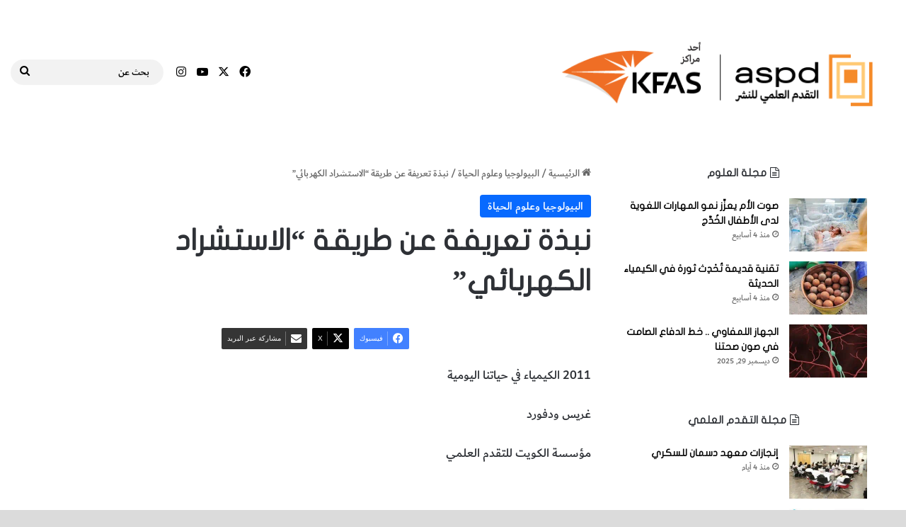

--- FILE ---
content_type: text/html; charset=UTF-8
request_url: https://www.aspdkw.com/%D9%86%D8%A8%D8%B0%D8%A9-%D8%AA%D8%B9%D8%B1%D9%8A%D9%81%D8%A9-%D8%B9%D9%86-%D8%B7%D8%B1%D9%8A%D9%82%D8%A9-%D8%A7%D9%84%D8%A7%D8%B3%D8%AA%D8%B4%D8%B1%D8%A7%D8%AF-%D8%A7%D9%84%D9%83%D9%87%D8%B1%D8%A8/
body_size: 30338
content:
<!DOCTYPE html>
<html dir="rtl" lang="ar" class="" data-skin="light">
<head>
	<meta charset="UTF-8" />
	<link rel="profile" href="https://gmpg.org/xfn/11" />
	
<meta http-equiv='x-dns-prefetch-control' content='on'>
<link rel='dns-prefetch' href='//cdnjs.cloudflare.com' />
<link rel='dns-prefetch' href='//ajax.googleapis.com' />


<link rel='dns-prefetch' href='//s.gravatar.com' />
<link rel='dns-prefetch' href='//www.google-analytics.com' />
<meta name='robots' content='index, follow, max-image-preview:large, max-snippet:-1, max-video-preview:-1' />
	<style>img:is([sizes="auto" i], [sizes^="auto," i]) { contain-intrinsic-size: 3000px 1500px }</style>
	
	<!-- This site is optimized with the Yoast SEO plugin v26.8 - https://yoast.com/product/yoast-seo-wordpress/ -->
	<title>نبذة تعريفة عن طريقة &quot;الاستشراد الكهربائي&quot; -</title>
	<link rel="canonical" href="https://www.aspdkw.com/نبذة-تعريفة-عن-طريقة-الاستشراد-الكهرب/" />
	<meta property="og:locale" content="ar_AR" />
	<meta property="og:type" content="article" />
	<meta property="og:title" content="نبذة تعريفة عن طريقة &quot;الاستشراد الكهربائي&quot; -" />
	<meta property="og:description" content="2011 الكيمياء في حياتنا اليومية غريس ودفورد مؤسسة الكويت للتقدم العلمي طريقة الاستشراد الكهربائي البيولوجيا وعلوم الحياة يحتوي كل شريط من الحمض النووي على رموز أو شيفرة شبيهة بشيفرة الحاسوب مهمتها إملاء الأوامر على الخلايا من أجل القيام بوظائفها المحددة. تمثل الشيفرة ترتيب القواعد، بحيث إن سلسلة مكوّنة من ثلاثة قواعد، مثل AGT، تعطي الشيفرة &hellip;" />
	<meta property="og:url" content="https://www.aspdkw.com/نبذة-تعريفة-عن-طريقة-الاستشراد-الكهرب/" />
	<meta property="article:publisher" content="https://www.facebook.com/SciPubQ8/" />
	<meta property="article:published_time" content="2018-10-13T08:17:27+00:00" />
	<meta property="article:modified_time" content="2026-01-28T07:10:13+00:00" />
	<meta property="og:image" content="https://www.aspdkw.com/ksag/article_images/132(4).png" />
	<meta name="author" content="Faisal Almahdi" />
	<meta name="twitter:card" content="summary_large_image" />
	<meta name="twitter:creator" content="@scipubkw" />
	<meta name="twitter:site" content="@scipubkw" />
	<meta name="twitter:label1" content="كُتب بواسطة" />
	<meta name="twitter:data1" content="Faisal Almahdi" />
	<script type="application/ld+json" class="yoast-schema-graph">{"@context":"https://schema.org","@graph":[{"@type":"Article","@id":"https://www.aspdkw.com/%D9%86%D8%A8%D8%B0%D8%A9-%D8%AA%D8%B9%D8%B1%D9%8A%D9%81%D8%A9-%D8%B9%D9%86-%D8%B7%D8%B1%D9%8A%D9%82%D8%A9-%D8%A7%D9%84%D8%A7%D8%B3%D8%AA%D8%B4%D8%B1%D8%A7%D8%AF-%D8%A7%D9%84%D9%83%D9%87%D8%B1%D8%A8/#article","isPartOf":{"@id":"https://www.aspdkw.com/%D9%86%D8%A8%D8%B0%D8%A9-%D8%AA%D8%B9%D8%B1%D9%8A%D9%81%D8%A9-%D8%B9%D9%86-%D8%B7%D8%B1%D9%8A%D9%82%D8%A9-%D8%A7%D9%84%D8%A7%D8%B3%D8%AA%D8%B4%D8%B1%D8%A7%D8%AF-%D8%A7%D9%84%D9%83%D9%87%D8%B1%D8%A8/"},"author":{"name":"Faisal Almahdi","@id":"https://www.aspdkw.com/#/schema/person/563bdbfbe9423eef9017fd4fa2dd28dd"},"headline":"نبذة تعريفة عن طريقة &#8220;الاستشراد الكهربائي&#8221;","datePublished":"2018-10-13T08:17:27+00:00","dateModified":"2026-01-28T07:10:13+00:00","mainEntityOfPage":{"@id":"https://www.aspdkw.com/%D9%86%D8%A8%D8%B0%D8%A9-%D8%AA%D8%B9%D8%B1%D9%8A%D9%81%D8%A9-%D8%B9%D9%86-%D8%B7%D8%B1%D9%8A%D9%82%D8%A9-%D8%A7%D9%84%D8%A7%D8%B3%D8%AA%D8%B4%D8%B1%D8%A7%D8%AF-%D8%A7%D9%84%D9%83%D9%87%D8%B1%D8%A8/"},"wordCount":9,"publisher":{"@id":"https://www.aspdkw.com/#organization"},"image":{"@id":"https://www.aspdkw.com/%D9%86%D8%A8%D8%B0%D8%A9-%D8%AA%D8%B9%D8%B1%D9%8A%D9%81%D8%A9-%D8%B9%D9%86-%D8%B7%D8%B1%D9%8A%D9%82%D8%A9-%D8%A7%D9%84%D8%A7%D8%B3%D8%AA%D8%B4%D8%B1%D8%A7%D8%AF-%D8%A7%D9%84%D9%83%D9%87%D8%B1%D8%A8/#primaryimage"},"thumbnailUrl":"https://www.aspdkw.com/ksag/article_images/132(4).png","keywords":["website_ksag","البيولوجيا وعلوم الحياة"],"articleSection":["البيولوجيا وعلوم الحياة"],"inLanguage":"ar"},{"@type":"WebPage","@id":"https://www.aspdkw.com/%D9%86%D8%A8%D8%B0%D8%A9-%D8%AA%D8%B9%D8%B1%D9%8A%D9%81%D8%A9-%D8%B9%D9%86-%D8%B7%D8%B1%D9%8A%D9%82%D8%A9-%D8%A7%D9%84%D8%A7%D8%B3%D8%AA%D8%B4%D8%B1%D8%A7%D8%AF-%D8%A7%D9%84%D9%83%D9%87%D8%B1%D8%A8/","url":"https://www.aspdkw.com/%D9%86%D8%A8%D8%B0%D8%A9-%D8%AA%D8%B9%D8%B1%D9%8A%D9%81%D8%A9-%D8%B9%D9%86-%D8%B7%D8%B1%D9%8A%D9%82%D8%A9-%D8%A7%D9%84%D8%A7%D8%B3%D8%AA%D8%B4%D8%B1%D8%A7%D8%AF-%D8%A7%D9%84%D9%83%D9%87%D8%B1%D8%A8/","name":"نبذة تعريفة عن طريقة \"الاستشراد الكهربائي\" -","isPartOf":{"@id":"https://www.aspdkw.com/#website"},"primaryImageOfPage":{"@id":"https://www.aspdkw.com/%D9%86%D8%A8%D8%B0%D8%A9-%D8%AA%D8%B9%D8%B1%D9%8A%D9%81%D8%A9-%D8%B9%D9%86-%D8%B7%D8%B1%D9%8A%D9%82%D8%A9-%D8%A7%D9%84%D8%A7%D8%B3%D8%AA%D8%B4%D8%B1%D8%A7%D8%AF-%D8%A7%D9%84%D9%83%D9%87%D8%B1%D8%A8/#primaryimage"},"image":{"@id":"https://www.aspdkw.com/%D9%86%D8%A8%D8%B0%D8%A9-%D8%AA%D8%B9%D8%B1%D9%8A%D9%81%D8%A9-%D8%B9%D9%86-%D8%B7%D8%B1%D9%8A%D9%82%D8%A9-%D8%A7%D9%84%D8%A7%D8%B3%D8%AA%D8%B4%D8%B1%D8%A7%D8%AF-%D8%A7%D9%84%D9%83%D9%87%D8%B1%D8%A8/#primaryimage"},"thumbnailUrl":"https://www.aspdkw.com/ksag/article_images/132(4).png","datePublished":"2018-10-13T08:17:27+00:00","dateModified":"2026-01-28T07:10:13+00:00","breadcrumb":{"@id":"https://www.aspdkw.com/%D9%86%D8%A8%D8%B0%D8%A9-%D8%AA%D8%B9%D8%B1%D9%8A%D9%81%D8%A9-%D8%B9%D9%86-%D8%B7%D8%B1%D9%8A%D9%82%D8%A9-%D8%A7%D9%84%D8%A7%D8%B3%D8%AA%D8%B4%D8%B1%D8%A7%D8%AF-%D8%A7%D9%84%D9%83%D9%87%D8%B1%D8%A8/#breadcrumb"},"inLanguage":"ar","potentialAction":[{"@type":"ReadAction","target":["https://www.aspdkw.com/%D9%86%D8%A8%D8%B0%D8%A9-%D8%AA%D8%B9%D8%B1%D9%8A%D9%81%D8%A9-%D8%B9%D9%86-%D8%B7%D8%B1%D9%8A%D9%82%D8%A9-%D8%A7%D9%84%D8%A7%D8%B3%D8%AA%D8%B4%D8%B1%D8%A7%D8%AF-%D8%A7%D9%84%D9%83%D9%87%D8%B1%D8%A8/"]}]},{"@type":"ImageObject","inLanguage":"ar","@id":"https://www.aspdkw.com/%D9%86%D8%A8%D8%B0%D8%A9-%D8%AA%D8%B9%D8%B1%D9%8A%D9%81%D8%A9-%D8%B9%D9%86-%D8%B7%D8%B1%D9%8A%D9%82%D8%A9-%D8%A7%D9%84%D8%A7%D8%B3%D8%AA%D8%B4%D8%B1%D8%A7%D8%AF-%D8%A7%D9%84%D9%83%D9%87%D8%B1%D8%A8/#primaryimage","url":"https://www.aspdkw.com/ksag/article_images/132(4).png","contentUrl":"https://www.aspdkw.com/ksag/article_images/132(4).png"},{"@type":"BreadcrumbList","@id":"https://www.aspdkw.com/%D9%86%D8%A8%D8%B0%D8%A9-%D8%AA%D8%B9%D8%B1%D9%8A%D9%81%D8%A9-%D8%B9%D9%86-%D8%B7%D8%B1%D9%8A%D9%82%D8%A9-%D8%A7%D9%84%D8%A7%D8%B3%D8%AA%D8%B4%D8%B1%D8%A7%D8%AF-%D8%A7%D9%84%D9%83%D9%87%D8%B1%D8%A8/#breadcrumb","itemListElement":[{"@type":"ListItem","position":1,"name":"Home","item":"https://www.aspdkw.com/"},{"@type":"ListItem","position":2,"name":"نبذة تعريفة عن طريقة &#8220;الاستشراد الكهربائي&#8221;"}]},{"@type":"WebSite","@id":"https://www.aspdkw.com/#website","url":"https://www.aspdkw.com/","name":"","description":"","publisher":{"@id":"https://www.aspdkw.com/#organization"},"potentialAction":[{"@type":"SearchAction","target":{"@type":"EntryPoint","urlTemplate":"https://www.aspdkw.com/?s={search_term_string}"},"query-input":{"@type":"PropertyValueSpecification","valueRequired":true,"valueName":"search_term_string"}}],"inLanguage":"ar"},{"@type":"Organization","@id":"https://www.aspdkw.com/#organization","name":"التقدم العلمي للنشر","alternateName":"التقدم العلمي للنشر","url":"https://www.aspdkw.com/","logo":{"@type":"ImageObject","inLanguage":"ar","@id":"https://www.aspdkw.com/#/schema/logo/image/","url":"https://www.aspdkw.com/wp-content/uploads/2023/11/ASPD-KFAS-Logo-New-2.png","contentUrl":"https://www.aspdkw.com/wp-content/uploads/2023/11/ASPD-KFAS-Logo-New-2.png","width":122,"height":137,"caption":"التقدم العلمي للنشر"},"image":{"@id":"https://www.aspdkw.com/#/schema/logo/image/"},"sameAs":["https://www.facebook.com/SciPubQ8/","https://x.com/scipubkw","https://www.instagram.com/scipubkw/","https://www.youtube.com/channel/UCP8Fd4V6qMLI7ysA7I5wUlQ"]},{"@type":"Person","@id":"https://www.aspdkw.com/#/schema/person/563bdbfbe9423eef9017fd4fa2dd28dd","name":"Faisal Almahdi","image":{"@type":"ImageObject","inLanguage":"ar","@id":"https://www.aspdkw.com/#/schema/person/image/","url":"https://secure.gravatar.com/avatar/96b39e329489da71239b0b2e9ed132f3657c4bcca2fd89672555b000f48d655b?s=96&d=mm&r=g","contentUrl":"https://secure.gravatar.com/avatar/96b39e329489da71239b0b2e9ed132f3657c4bcca2fd89672555b000f48d655b?s=96&d=mm&r=g","caption":"Faisal Almahdi"},"url":"https://www.aspdkw.com/author/falmahdi/"}]}</script>
	<!-- / Yoast SEO plugin. -->


<link rel="alternate" type="application/rss+xml" title=" &laquo; الخلاصة" href="https://www.aspdkw.com/feed/" />
<link rel="alternate" type="application/rss+xml" title=" &laquo; خلاصة التعليقات" href="https://www.aspdkw.com/comments/feed/" />

		<style type="text/css">
			:root{				
			--tie-preset-gradient-1: linear-gradient(135deg, rgba(6, 147, 227, 1) 0%, rgb(155, 81, 224) 100%);
			--tie-preset-gradient-2: linear-gradient(135deg, rgb(122, 220, 180) 0%, rgb(0, 208, 130) 100%);
			--tie-preset-gradient-3: linear-gradient(135deg, rgba(252, 185, 0, 1) 0%, rgba(255, 105, 0, 1) 100%);
			--tie-preset-gradient-4: linear-gradient(135deg, rgba(255, 105, 0, 1) 0%, rgb(207, 46, 46) 100%);
			--tie-preset-gradient-5: linear-gradient(135deg, rgb(238, 238, 238) 0%, rgb(169, 184, 195) 100%);
			--tie-preset-gradient-6: linear-gradient(135deg, rgb(74, 234, 220) 0%, rgb(151, 120, 209) 20%, rgb(207, 42, 186) 40%, rgb(238, 44, 130) 60%, rgb(251, 105, 98) 80%, rgb(254, 248, 76) 100%);
			--tie-preset-gradient-7: linear-gradient(135deg, rgb(255, 206, 236) 0%, rgb(152, 150, 240) 100%);
			--tie-preset-gradient-8: linear-gradient(135deg, rgb(254, 205, 165) 0%, rgb(254, 45, 45) 50%, rgb(107, 0, 62) 100%);
			--tie-preset-gradient-9: linear-gradient(135deg, rgb(255, 203, 112) 0%, rgb(199, 81, 192) 50%, rgb(65, 88, 208) 100%);
			--tie-preset-gradient-10: linear-gradient(135deg, rgb(255, 245, 203) 0%, rgb(182, 227, 212) 50%, rgb(51, 167, 181) 100%);
			--tie-preset-gradient-11: linear-gradient(135deg, rgb(202, 248, 128) 0%, rgb(113, 206, 126) 100%);
			--tie-preset-gradient-12: linear-gradient(135deg, rgb(2, 3, 129) 0%, rgb(40, 116, 252) 100%);
			--tie-preset-gradient-13: linear-gradient(135deg, #4D34FA, #ad34fa);
			--tie-preset-gradient-14: linear-gradient(135deg, #0057FF, #31B5FF);
			--tie-preset-gradient-15: linear-gradient(135deg, #FF007A, #FF81BD);
			--tie-preset-gradient-16: linear-gradient(135deg, #14111E, #4B4462);
			--tie-preset-gradient-17: linear-gradient(135deg, #F32758, #FFC581);

			
					--main-nav-background: #FFFFFF;
					--main-nav-secondry-background: rgba(0,0,0,0.03);
					--main-nav-primary-color: #0088ff;
					--main-nav-contrast-primary-color: #FFFFFF;
					--main-nav-text-color: #2c2f34;
					--main-nav-secondry-text-color: rgba(0,0,0,0.5);
					--main-nav-main-border-color: rgba(0,0,0,0.1);
					--main-nav-secondry-border-color: rgba(0,0,0,0.08);
				
			}
		</style>
	<meta name="viewport" content="width=device-width, initial-scale=1.0" /><script type="text/javascript">
/* <![CDATA[ */
window._wpemojiSettings = {"baseUrl":"https:\/\/s.w.org\/images\/core\/emoji\/16.0.1\/72x72\/","ext":".png","svgUrl":"https:\/\/s.w.org\/images\/core\/emoji\/16.0.1\/svg\/","svgExt":".svg","source":{"concatemoji":"https:\/\/www.aspdkw.com\/wp-includes\/js\/wp-emoji-release.min.js?ver=6.8.3"}};
/*! This file is auto-generated */
!function(s,n){var o,i,e;function c(e){try{var t={supportTests:e,timestamp:(new Date).valueOf()};sessionStorage.setItem(o,JSON.stringify(t))}catch(e){}}function p(e,t,n){e.clearRect(0,0,e.canvas.width,e.canvas.height),e.fillText(t,0,0);var t=new Uint32Array(e.getImageData(0,0,e.canvas.width,e.canvas.height).data),a=(e.clearRect(0,0,e.canvas.width,e.canvas.height),e.fillText(n,0,0),new Uint32Array(e.getImageData(0,0,e.canvas.width,e.canvas.height).data));return t.every(function(e,t){return e===a[t]})}function u(e,t){e.clearRect(0,0,e.canvas.width,e.canvas.height),e.fillText(t,0,0);for(var n=e.getImageData(16,16,1,1),a=0;a<n.data.length;a++)if(0!==n.data[a])return!1;return!0}function f(e,t,n,a){switch(t){case"flag":return n(e,"\ud83c\udff3\ufe0f\u200d\u26a7\ufe0f","\ud83c\udff3\ufe0f\u200b\u26a7\ufe0f")?!1:!n(e,"\ud83c\udde8\ud83c\uddf6","\ud83c\udde8\u200b\ud83c\uddf6")&&!n(e,"\ud83c\udff4\udb40\udc67\udb40\udc62\udb40\udc65\udb40\udc6e\udb40\udc67\udb40\udc7f","\ud83c\udff4\u200b\udb40\udc67\u200b\udb40\udc62\u200b\udb40\udc65\u200b\udb40\udc6e\u200b\udb40\udc67\u200b\udb40\udc7f");case"emoji":return!a(e,"\ud83e\udedf")}return!1}function g(e,t,n,a){var r="undefined"!=typeof WorkerGlobalScope&&self instanceof WorkerGlobalScope?new OffscreenCanvas(300,150):s.createElement("canvas"),o=r.getContext("2d",{willReadFrequently:!0}),i=(o.textBaseline="top",o.font="600 32px Arial",{});return e.forEach(function(e){i[e]=t(o,e,n,a)}),i}function t(e){var t=s.createElement("script");t.src=e,t.defer=!0,s.head.appendChild(t)}"undefined"!=typeof Promise&&(o="wpEmojiSettingsSupports",i=["flag","emoji"],n.supports={everything:!0,everythingExceptFlag:!0},e=new Promise(function(e){s.addEventListener("DOMContentLoaded",e,{once:!0})}),new Promise(function(t){var n=function(){try{var e=JSON.parse(sessionStorage.getItem(o));if("object"==typeof e&&"number"==typeof e.timestamp&&(new Date).valueOf()<e.timestamp+604800&&"object"==typeof e.supportTests)return e.supportTests}catch(e){}return null}();if(!n){if("undefined"!=typeof Worker&&"undefined"!=typeof OffscreenCanvas&&"undefined"!=typeof URL&&URL.createObjectURL&&"undefined"!=typeof Blob)try{var e="postMessage("+g.toString()+"("+[JSON.stringify(i),f.toString(),p.toString(),u.toString()].join(",")+"));",a=new Blob([e],{type:"text/javascript"}),r=new Worker(URL.createObjectURL(a),{name:"wpTestEmojiSupports"});return void(r.onmessage=function(e){c(n=e.data),r.terminate(),t(n)})}catch(e){}c(n=g(i,f,p,u))}t(n)}).then(function(e){for(var t in e)n.supports[t]=e[t],n.supports.everything=n.supports.everything&&n.supports[t],"flag"!==t&&(n.supports.everythingExceptFlag=n.supports.everythingExceptFlag&&n.supports[t]);n.supports.everythingExceptFlag=n.supports.everythingExceptFlag&&!n.supports.flag,n.DOMReady=!1,n.readyCallback=function(){n.DOMReady=!0}}).then(function(){return e}).then(function(){var e;n.supports.everything||(n.readyCallback(),(e=n.source||{}).concatemoji?t(e.concatemoji):e.wpemoji&&e.twemoji&&(t(e.twemoji),t(e.wpemoji)))}))}((window,document),window._wpemojiSettings);
/* ]]> */
</script>
<link rel='stylesheet' id='twb-open-sans-css' href='//www.aspdkw.com/wp-content/uploads/omgf/twb-open-sans/twb-open-sans.css?ver=1647274247' type='text/css' media='all' />
<link rel='stylesheet' id='twbbwg-global-css' href='https://www.aspdkw.com/wp-content/plugins/photo-gallery/booster/assets/css/global.css?ver=1.0.0' type='text/css' media='all' />
<link rel='stylesheet' id='sbi_styles-css' href='https://www.aspdkw.com/wp-content/plugins/instagram-feed/css/sbi-styles.min.css?ver=6.10.0' type='text/css' media='all' />
<style id='wp-emoji-styles-inline-css' type='text/css'>

	img.wp-smiley, img.emoji {
		display: inline !important;
		border: none !important;
		box-shadow: none !important;
		height: 1em !important;
		width: 1em !important;
		margin: 0 0.07em !important;
		vertical-align: -0.1em !important;
		background: none !important;
		padding: 0 !important;
	}
</style>
<link rel='stylesheet' id='edsanimate-block-style-css' href='https://www.aspdkw.com/wp-content/plugins/animate-it/assets/css/block-style.css?ver=1763572733' type='text/css' media='all' />
<style id='filebird-block-filebird-gallery-style-inline-css' type='text/css'>
ul.filebird-block-filebird-gallery{margin:auto!important;padding:0!important;width:100%}ul.filebird-block-filebird-gallery.layout-grid{display:grid;grid-gap:20px;align-items:stretch;grid-template-columns:repeat(var(--columns),1fr);justify-items:stretch}ul.filebird-block-filebird-gallery.layout-grid li img{border:1px solid #ccc;box-shadow:-2px 2px 6px 0 rgba(0,0,0,.3);height:100%;max-width:100%;-o-object-fit:cover;object-fit:cover;width:100%}ul.filebird-block-filebird-gallery.layout-masonry{-moz-column-count:var(--columns);-moz-column-gap:var(--space);column-gap:var(--space);-moz-column-width:var(--min-width);columns:var(--min-width) var(--columns);display:block;overflow:auto}ul.filebird-block-filebird-gallery.layout-masonry li{margin-bottom:var(--space)}ul.filebird-block-filebird-gallery li{list-style:none}ul.filebird-block-filebird-gallery li figure{height:100%;margin:0;padding:0;position:relative;width:100%}ul.filebird-block-filebird-gallery li figure figcaption{background:linear-gradient(0deg,rgba(0,0,0,.7),rgba(0,0,0,.3) 70%,transparent);bottom:0;box-sizing:border-box;color:#fff;font-size:.8em;margin:0;max-height:100%;overflow:auto;padding:3em .77em .7em;position:absolute;text-align:center;width:100%;z-index:2}ul.filebird-block-filebird-gallery li figure figcaption a{color:inherit}

</style>
<link rel='stylesheet' id='edsanimate-animo-css-css' href='https://www.aspdkw.com/wp-content/plugins/animate-it/assets/css/animate-animo.css?ver=6.8.3' type='text/css' media='all' />
<link rel='stylesheet' id='gdc-css' href='https://www.aspdkw.com/wp-content/plugins/grid-shortcodes/css/gdc_custom_style.css?ver=6.8.3' type='text/css' media='all' />
<link rel='stylesheet' id='bwg_fonts-css' href='https://www.aspdkw.com/wp-content/plugins/photo-gallery/css/bwg-fonts/fonts.css?ver=0.0.1' type='text/css' media='all' />
<link rel='stylesheet' id='sumoselect-css' href='https://www.aspdkw.com/wp-content/plugins/photo-gallery/css/sumoselect.min.css?ver=3.4.6' type='text/css' media='all' />
<link rel='stylesheet' id='mCustomScrollbar-css' href='https://www.aspdkw.com/wp-content/plugins/photo-gallery/css/jquery.mCustomScrollbar.min.css?ver=3.1.5' type='text/css' media='all' />
<link rel='stylesheet' id='bwg_googlefonts-css' href='//www.aspdkw.com/wp-content/uploads/omgf/bwg_googlefonts/bwg_googlefonts.css?ver=1647274247' type='text/css' media='all' />
<link rel='stylesheet' id='bwg_frontend-css' href='https://www.aspdkw.com/wp-content/plugins/photo-gallery/css/styles.min.css?ver=1.8.37' type='text/css' media='all' />
<link rel='stylesheet' id='tie-css-base-css' href='https://www.aspdkw.com/wp-content/themes/jannah/assets/css/base.min.css?ver=7.6.3' type='text/css' media='all' />
<link rel='stylesheet' id='tie-css-styles-css' href='https://www.aspdkw.com/wp-content/themes/jannah/assets/css/style.min.css?ver=7.6.3' type='text/css' media='all' />
<link rel='stylesheet' id='tie-css-widgets-css' href='https://www.aspdkw.com/wp-content/themes/jannah/assets/css/widgets.min.css?ver=7.6.3' type='text/css' media='all' />
<link rel='stylesheet' id='tie-css-helpers-css' href='https://www.aspdkw.com/wp-content/themes/jannah/assets/css/helpers.min.css?ver=7.6.3' type='text/css' media='all' />
<link rel='stylesheet' id='tie-fontawesome5-css' href='https://www.aspdkw.com/wp-content/themes/jannah/assets/css/fontawesome.css?ver=7.6.3' type='text/css' media='all' />
<link rel='stylesheet' id='tie-css-ilightbox-css' href='https://www.aspdkw.com/wp-content/themes/jannah/assets/ilightbox/metro-black-skin/skin.css?ver=7.6.3' type='text/css' media='all' />
<link rel='stylesheet' id='tie-css-shortcodes-css' href='https://www.aspdkw.com/wp-content/themes/jannah/assets/css/plugins/shortcodes.min.css?ver=7.6.3' type='text/css' media='all' />
<link rel='stylesheet' id='tie-css-single-css' href='https://www.aspdkw.com/wp-content/themes/jannah/assets/css/single.min.css?ver=7.6.3' type='text/css' media='all' />
<link rel='stylesheet' id='tie-css-print-css' href='https://www.aspdkw.com/wp-content/themes/jannah/assets/css/print.css?ver=7.6.3' type='text/css' media='print' />
<style id='tie-css-print-inline-css' type='text/css'>
@font-face {font-family: 'dubai23-medium';font-display: swap;src: url('https://spcdn.shortpixel.ai/spio/ret_img,q_cdnize,to_webp,s_webp/www.aspdkw.com/wp-content/uploads/2019/09/DubaiW23-Medium.eot');src: url('https://spcdn.shortpixel.ai/spio/ret_img,q_cdnize,to_webp,s_webp/www.aspdkw.com/wp-content/uploads/2019/09/DubaiW23-Medium.eot?#iefix') format('embedded-opentype'),url('https://www.aspdkw.com/wp-content/uploads/2019/09/DubaiW23-Medium.woff2') format('woff2'),url('https://www.aspdkw.com/wp-content/uploads/2019/09/DubaiW23-Medium.woff') format('woff'),url('https://www.aspdkw.com/wp-content/uploads/2019/09/DubaiW23-Medium.ttf') format('truetype');}@font-face {font-family: 'flat juthoor';font-display: swap;src: url('https://spcdn.shortpixel.ai/spio/ret_img,q_cdnize,to_webp,s_webp/www.aspdkw.com/wp-content/uploads/2019/09/flat-jooza-regular.eot');src: url('https://spcdn.shortpixel.ai/spio/ret_img,q_cdnize,to_webp,s_webp/www.aspdkw.com/wp-content/uploads/2019/09/flat-jooza-regular.eot?#iefix') format('embedded-opentype'),url('https://www.aspdkw.com/wp-content/uploads/2019/09/flat-jooza-regular.woff') format('woff'),url('https://www.aspdkw.com/wp-content/uploads/2019/09/flat-jooza-regular.ttf') format('truetype');}@font-face {font-family: 'dubai';font-display: swap;src: url('https://spcdn.shortpixel.ai/spio/ret_img,q_cdnize,to_webp,s_webp/www.aspdkw.com/wp-content/uploads/2019/09/DubaiW23-Medium.eot');src: url('https://spcdn.shortpixel.ai/spio/ret_img,q_cdnize,to_webp,s_webp/www.aspdkw.com/wp-content/uploads/2019/09/DubaiW23-Medium.eot?#iefix') format('embedded-opentype'),url('https://www.aspdkw.com/wp-content/uploads/2019/09/DubaiW23-Medium.woff2') format('woff2'),url('https://www.aspdkw.com/wp-content/uploads/2019/09/DubaiW23-Medium.woff') format('woff'),url('https://www.aspdkw.com/wp-content/uploads/2019/09/DubaiW23-Medium.ttf') format('truetype');}@font-face {font-family: 'dubai';font-display: swap;src: url('https://spcdn.shortpixel.ai/spio/ret_img,q_cdnize,to_webp,s_webp/www.aspdkw.com/wp-content/uploads/2019/09/DubaiW23-Medium.eot');src: url('https://spcdn.shortpixel.ai/spio/ret_img,q_cdnize,to_webp,s_webp/www.aspdkw.com/wp-content/uploads/2019/09/DubaiW23-Medium.eot?#iefix') format('embedded-opentype'),url('https://www.aspdkw.com/wp-content/uploads/2019/09/DubaiW23-Medium.woff2') format('woff2'),url('https://www.aspdkw.com/wp-content/uploads/2019/09/DubaiW23-Medium.woff') format('woff'),url('https://www.aspdkw.com/wp-content/uploads/2019/09/DubaiW23-Medium.ttf') format('truetype');}body{font-family: 'dubai23-medium';}.logo-text,h1,h2,h3,h4,h5,h6,.the-subtitle{font-family: 'flat juthoor';}#main-nav .main-menu > ul > li > a{font-family: 'dubai';}blockquote p{font-family: 'dubai';}body{font-size: 14px;font-weight: 500;}#main-nav .main-menu > ul > li > a{font-size: 16px;font-weight: 300;text-transform: uppercase;}#main-nav .main-menu > ul ul li a{font-size: 16px;}.breaking .breaking-title{font-size: 16px;}.ticker-wrapper .ticker-content{font-size: 16px;}body .button,body [type="submit"]{font-size: 16px;}.post-cat{font-size: 16px;}#the-post .entry-content,#the-post .entry-content p{font-size: 18px;font-weight: 500;}#tie-body{background-color: #dbdbdb;}.background-overlay {background-attachment: fixed;background-color: rgba(0,0,0,0.6);}a,body .entry a,.dark-skin body .entry a,.comment-list .comment-content a{color: #000000;}#header-notification-bar{background: var( --tie-preset-gradient-13 );}#header-notification-bar{--tie-buttons-color: #FFFFFF;--tie-buttons-border-color: #FFFFFF;--tie-buttons-hover-color: #e1e1e1;--tie-buttons-hover-text: #000000;}#header-notification-bar{--tie-buttons-text: #000000;}#main-nav,#main-nav .menu-sub-content,#main-nav .comp-sub-menu,#main-nav ul.cats-vertical li a.is-active,#main-nav ul.cats-vertical li a:hover,#autocomplete-suggestions.search-in-main-nav{background-color: #ffffff;}#main-nav{border-width: 0;}#theme-header #main-nav:not(.fixed-nav){bottom: 0;}#main-nav .icon-basecloud-bg:after{color: #ffffff;}#autocomplete-suggestions.search-in-main-nav{border-color: rgba(0,0,0,0.07);}.main-nav-boxed #main-nav .main-menu-wrapper{border-width: 0;}#main-nav a:not(:hover),#main-nav a.social-link:not(:hover) span,#main-nav .dropdown-social-icons li a span,#autocomplete-suggestions.search-in-main-nav a{color: #000000;}#theme-header:not(.main-nav-boxed) #main-nav,.main-nav-boxed .main-menu-wrapper{border-right: 0 none !important;border-left : 0 none !important;border-top : 0 none !important;}#theme-header:not(.main-nav-boxed) #main-nav,.main-nav-boxed .main-menu-wrapper{border-right: 0 none !important;border-left : 0 none !important;border-bottom : 0 none !important;}.main-nav,.search-in-main-nav{--main-nav-primary-color: #e5e5e5;--tie-buttons-color: #e5e5e5;--tie-buttons-border-color: #e5e5e5;--tie-buttons-text: #000000;--tie-buttons-hover-color: #c7c7c7;}#main-nav .mega-links-head:after,#main-nav .cats-horizontal a.is-active,#main-nav .cats-horizontal a:hover,#main-nav .spinner > div{background-color: #e5e5e5;}#main-nav .menu ul li:hover > a,#main-nav .menu ul li.current-menu-item:not(.mega-link-column) > a,#main-nav .components a:hover,#main-nav .components > li:hover > a,#main-nav #search-submit:hover,#main-nav .cats-vertical a.is-active,#main-nav .cats-vertical a:hover,#main-nav .mega-menu .post-meta a:hover,#main-nav .mega-menu .post-box-title a:hover,#autocomplete-suggestions.search-in-main-nav a:hover,#main-nav .spinner-circle:after{color: #e5e5e5;}#main-nav .menu > li.tie-current-menu > a,#main-nav .menu > li:hover > a,.theme-header #main-nav .mega-menu .cats-horizontal a.is-active,.theme-header #main-nav .mega-menu .cats-horizontal a:hover{color: #000000;}#main-nav .menu > li.tie-current-menu > a:before,#main-nav .menu > li:hover > a:before{border-top-color: #000000;}#main-nav,#main-nav input,#main-nav #search-submit,#main-nav .fa-spinner,#main-nav .comp-sub-menu,#main-nav .tie-weather-widget{color: #000000;}#main-nav input::-moz-placeholder{color: #000000;}#main-nav input:-moz-placeholder{color: #000000;}#main-nav input:-ms-input-placeholder{color: #000000;}#main-nav input::-webkit-input-placeholder{color: #000000;}#main-nav .mega-menu .post-meta,#main-nav .mega-menu .post-meta a,#autocomplete-suggestions.search-in-main-nav .post-meta{color: rgba(0,0,0,0.6);}#main-nav .weather-icon .icon-cloud,#main-nav .weather-icon .icon-basecloud-bg,#main-nav .weather-icon .icon-cloud-behind{color: #000000 !important;}#tie-container #tie-wrapper,.post-layout-8 #content{background-color: #ffffff;}#footer{background-color: #e5e5e5;}#site-info{background-color: #f3f4f4;}#footer .posts-list-counter .posts-list-items li.widget-post-list:before{border-color: #e5e5e5;}#footer .timeline-widget a .date:before{border-color: rgba(229,229,229,0.8);}#footer .footer-boxed-widget-area,#footer textarea,#footer input:not([type=submit]),#footer select,#footer code,#footer kbd,#footer pre,#footer samp,#footer .show-more-button,#footer .slider-links .tie-slider-nav span,#footer #wp-calendar,#footer #wp-calendar tbody td,#footer #wp-calendar thead th,#footer .widget.buddypress .item-options a{border-color: rgba(0,0,0,0.1);}#footer .social-statistics-widget .white-bg li.social-icons-item a,#footer .widget_tag_cloud .tagcloud a,#footer .latest-tweets-widget .slider-links .tie-slider-nav span,#footer .widget_layered_nav_filters a{border-color: rgba(0,0,0,0.1);}#footer .social-statistics-widget .white-bg li:before{background: rgba(0,0,0,0.1);}.site-footer #wp-calendar tbody td{background: rgba(0,0,0,0.02);}#footer .white-bg .social-icons-item a span.followers span,#footer .circle-three-cols .social-icons-item a .followers-num,#footer .circle-three-cols .social-icons-item a .followers-name{color: rgba(0,0,0,0.8);}#footer .timeline-widget ul:before,#footer .timeline-widget a:not(:hover) .date:before{background-color: #c7c7c7;}#site-info,#site-info ul.social-icons li a:not(:hover) span{color: #000000;}a#go-to-top{background-color: #f7911f;}.tie-cat-2,.tie-cat-item-2 > span{background-color:#e67e22 !important;color:#FFFFFF !important;}.tie-cat-2:after{border-top-color:#e67e22 !important;}.tie-cat-2:hover{background-color:#c86004 !important;}.tie-cat-2:hover:after{border-top-color:#c86004 !important;}.tie-cat-10,.tie-cat-item-10 > span{background-color:#2ecc71 !important;color:#FFFFFF !important;}.tie-cat-10:after{border-top-color:#2ecc71 !important;}.tie-cat-10:hover{background-color:#10ae53 !important;}.tie-cat-10:hover:after{border-top-color:#10ae53 !important;}.tie-cat-16,.tie-cat-item-16 > span{background-color:#9b59b6 !important;color:#FFFFFF !important;}.tie-cat-16:after{border-top-color:#9b59b6 !important;}.tie-cat-16:hover{background-color:#7d3b98 !important;}.tie-cat-16:hover:after{border-top-color:#7d3b98 !important;}.tie-cat-18,.tie-cat-item-18 > span{background-color:#34495e !important;color:#FFFFFF !important;}.tie-cat-18:after{border-top-color:#34495e !important;}.tie-cat-18:hover{background-color:#162b40 !important;}.tie-cat-18:hover:after{border-top-color:#162b40 !important;}.tie-cat-19,.tie-cat-item-19 > span{background-color:#795548 !important;color:#FFFFFF !important;}.tie-cat-19:after{border-top-color:#795548 !important;}.tie-cat-19:hover{background-color:#5b372a !important;}.tie-cat-19:hover:after{border-top-color:#5b372a !important;}.tie-cat-20,.tie-cat-item-20 > span{background-color:#4CAF50 !important;color:#FFFFFF !important;}.tie-cat-20:after{border-top-color:#4CAF50 !important;}.tie-cat-20:hover{background-color:#2e9132 !important;}.tie-cat-20:hover:after{border-top-color:#2e9132 !important;}@media (max-width: 991px){.side-aside #mobile-menu .menu > li{border-color: rgba(255,255,255,0.05);}}@media (max-width: 991px){.side-aside.normal-side{background-color: #002b40;}}@media only screen and (max-width: 1024px) and (min-width: 768px){.menu-item.menu-item-type-custom.menu-item-object-custom:hover{background: inherit !important;color:inherit !important;}}@media only screen and (max-width: 768px) and (min-width: 0px){.menu-item.menu-item-type-custom.menu-item-object-custom:hover{background: inherit !important;color: inherit !important;}}
</style>
<script type="text/javascript" src="https://www.aspdkw.com/wp-includes/js/jquery/jquery.min.js?ver=3.7.1" id="jquery-core-js"></script>
<script type="text/javascript" src="https://www.aspdkw.com/wp-includes/js/jquery/jquery-migrate.min.js?ver=3.4.1" id="jquery-migrate-js"></script>
<script type="text/javascript" src="https://www.aspdkw.com/wp-content/plugins/photo-gallery/booster/assets/js/circle-progress.js?ver=1.2.2" id="twbbwg-circle-js"></script>
<script type="text/javascript" id="twbbwg-global-js-extra">
/* <![CDATA[ */
var twb = {"nonce":"3cc8321c68","ajax_url":"https:\/\/www.aspdkw.com\/wp-admin\/admin-ajax.php","plugin_url":"https:\/\/www.aspdkw.com\/wp-content\/plugins\/photo-gallery\/booster","href":"https:\/\/www.aspdkw.com\/wp-admin\/admin.php?page=twbbwg_photo-gallery"};
var twb = {"nonce":"3cc8321c68","ajax_url":"https:\/\/www.aspdkw.com\/wp-admin\/admin-ajax.php","plugin_url":"https:\/\/www.aspdkw.com\/wp-content\/plugins\/photo-gallery\/booster","href":"https:\/\/www.aspdkw.com\/wp-admin\/admin.php?page=twbbwg_photo-gallery"};
/* ]]> */
</script>
<script type="text/javascript" src="https://www.aspdkw.com/wp-content/plugins/photo-gallery/booster/assets/js/global.js?ver=1.0.0" id="twbbwg-global-js"></script>
<script type="text/javascript" id="anc-6310-ajax-script-js-extra">
/* <![CDATA[ */
var anc_6310_ajax_object = {"ajax_url":"https:\/\/www.aspdkw.com\/wp-admin\/admin-ajax.php"};
/* ]]> */
</script>
<script type="text/javascript" src="https://www.aspdkw.com/wp-content/plugins/animated-number-counters/assets/js/ajaxdata.js?ver=6.8.3" id="anc-6310-ajax-script-js"></script>
<script type="text/javascript" src="https://www.aspdkw.com/wp-content/plugins/animated-number-counters/assets/js/jquery.counterup.js?ver=6.8.3" id="anc-6310-counterup-js"></script>
<script type="text/javascript" src="https://www.aspdkw.com/wp-content/plugins/animated-number-counters/assets/js/anc-6310-output.js?ver=6.8.3" id="anc-6310-output-js"></script>
<script type="text/javascript" src="https://www.aspdkw.com/wp-content/plugins/photo-gallery/js/jquery.sumoselect.min.js?ver=3.4.6" id="sumoselect-js"></script>
<script type="text/javascript" src="https://www.aspdkw.com/wp-content/plugins/photo-gallery/js/tocca.min.js?ver=2.0.9" id="bwg_mobile-js"></script>
<script type="text/javascript" src="https://www.aspdkw.com/wp-content/plugins/photo-gallery/js/jquery.mCustomScrollbar.concat.min.js?ver=3.1.5" id="mCustomScrollbar-js"></script>
<script type="text/javascript" src="https://www.aspdkw.com/wp-content/plugins/photo-gallery/js/jquery.fullscreen.min.js?ver=0.6.0" id="jquery-fullscreen-js"></script>
<script type="text/javascript" id="bwg_frontend-js-extra">
/* <![CDATA[ */
var bwg_objectsL10n = {"bwg_field_required":"\u0627\u0644\u062d\u0642\u0644 \u0645\u0637\u0644\u0648\u0628.","bwg_mail_validation":"\u0647\u0630\u0627 \u0644\u064a\u0633 \u0639\u0646\u0648\u0627\u0646 \u0628\u0631\u064a\u062f \u0625\u0644\u0643\u062a\u0631\u0648\u0646\u064a \u0635\u062d\u064a\u062d.","bwg_search_result":"\u0644\u0627 \u062a\u0648\u062c\u062f \u0635\u0648\u0631 \u062a\u062a\u0648\u0627\u0641\u0642 \u0645\u0639 \u0627\u0644\u0628\u062d\u062b.","bwg_select_tag":"Select Tag","bwg_order_by":"Order By","bwg_search":"\u0627\u0644\u0628\u062d\u062b","bwg_show_ecommerce":"Show Ecommerce","bwg_hide_ecommerce":"Hide Ecommerce","bwg_show_comments":" \u0639\u0631\u0636 \u0627\u0644\u062a\u0639\u0644\u064a\u0642\u0627\u062a","bwg_hide_comments":"\u0625\u062e\u0641\u0627\u0621 \u0627\u0644\u062a\u0639\u0644\u064a\u0642\u0627\u062a","bwg_restore":"\u0627\u0633\u062a\u0639\u0627\u062f\u0629","bwg_maximize":"\u062a\u0639\u0638\u064a\u0645","bwg_fullscreen":"\u0645\u0644\u0621 \u0627\u0644\u0634\u0627\u0634\u0629","bwg_exit_fullscreen":"\u062e\u0631\u0648\u062c \u0645\u0644\u0621 \u0627\u0644\u0634\u0627\u0634\u0629","bwg_search_tag":"SEARCH...","bwg_tag_no_match":"No tags found","bwg_all_tags_selected":"All tags selected","bwg_tags_selected":"tags selected","play":"\u062a\u0634\u063a\u064a\u0644","pause":"\u0625\u064a\u0642\u0627\u0641 \u0645\u0624\u0642\u062a","is_pro":"","bwg_play":"\u062a\u0634\u063a\u064a\u0644","bwg_pause":"\u0625\u064a\u0642\u0627\u0641 \u0645\u0624\u0642\u062a","bwg_hide_info":"\u0625\u062e\u0641\u0627\u0621 \u0627\u0644\u0645\u0639\u0644\u0648\u0645\u0627\u062a","bwg_show_info":"\u062a\u0638\u0647\u0631 \u0627\u0644\u0645\u0639\u0644\u0648\u0645\u0627\u062a","bwg_hide_rating":"Hide rating","bwg_show_rating":"Show rating","ok":"Ok","cancel":"Cancel","select_all":"Select all","lazy_load":"0","lazy_loader":"https:\/\/www.aspdkw.com\/wp-content\/plugins\/photo-gallery\/images\/ajax_loader.png","front_ajax":"0","bwg_tag_see_all":"see all tags","bwg_tag_see_less":"see less tags"};
/* ]]> */
</script>
<script type="text/javascript" src="https://www.aspdkw.com/wp-content/plugins/photo-gallery/js/scripts.min.js?ver=1.8.37" id="bwg_frontend-js"></script>
<link rel="https://api.w.org/" href="https://www.aspdkw.com/wp-json/" /><link rel="alternate" title="JSON" type="application/json" href="https://www.aspdkw.com/wp-json/wp/v2/posts/3118663" /><link rel="EditURI" type="application/rsd+xml" title="RSD" href="https://www.aspdkw.com/xmlrpc.php?rsd" />
<link rel="stylesheet" href="https://www.aspdkw.com/wp-content/themes/jannah/rtl.css" type="text/css" media="screen" /><meta name="generator" content="WordPress 6.8.3" />
<link rel='shortlink' href='https://www.aspdkw.com/?p=3118663' />
<link rel="alternate" title="oEmbed (JSON)" type="application/json+oembed" href="https://www.aspdkw.com/wp-json/oembed/1.0/embed?url=https%3A%2F%2Fwww.aspdkw.com%2F%25D9%2586%25D8%25A8%25D8%25B0%25D8%25A9-%25D8%25AA%25D8%25B9%25D8%25B1%25D9%258A%25D9%2581%25D8%25A9-%25D8%25B9%25D9%2586-%25D8%25B7%25D8%25B1%25D9%258A%25D9%2582%25D8%25A9-%25D8%25A7%25D9%2584%25D8%25A7%25D8%25B3%25D8%25AA%25D8%25B4%25D8%25B1%25D8%25A7%25D8%25AF-%25D8%25A7%25D9%2584%25D9%2583%25D9%2587%25D8%25B1%25D8%25A8%2F" />
<link rel="alternate" title="oEmbed (XML)" type="text/xml+oembed" href="https://www.aspdkw.com/wp-json/oembed/1.0/embed?url=https%3A%2F%2Fwww.aspdkw.com%2F%25D9%2586%25D8%25A8%25D8%25B0%25D8%25A9-%25D8%25AA%25D8%25B9%25D8%25B1%25D9%258A%25D9%2581%25D8%25A9-%25D8%25B9%25D9%2586-%25D8%25B7%25D8%25B1%25D9%258A%25D9%2582%25D8%25A9-%25D8%25A7%25D9%2584%25D8%25A7%25D8%25B3%25D8%25AA%25D8%25B4%25D8%25B1%25D8%25A7%25D8%25AF-%25D8%25A7%25D9%2584%25D9%2583%25D9%2587%25D8%25B1%25D8%25A8%2F&#038;format=xml" />
 <style>

 /* Font */
@import url('https://fonts.googleapis.com/css?family=Quicksand:400,700');

/* Design */
*,
*::before,
*::after {
  box-sizing: border-box;
}

.main{
  max-width: 1200px;
  margin: 0 auto;
}

.adbox_img {
  height: auto;
  max-width: 100%;
  vertical-align: middle;
}

.btn {
  color: #ffffff;
  padding: 0.8rem;
  font-size: 14px;
  text-transform: uppercase;
  border-radius: 4px;
  font-weight: 400;
  display: block;
  width: 100%;
  cursor: pointer;
  border: 1px solid rgba(255, 255, 255, 0.2);
  background: transparent;
}

.btn:hover {
  background-color: rgba(255, 255, 255, 0.12);
}

.cards {
  display: flex;
  flex-wrap: wrap;
  list-style: none;
  margin: 0;
  padding: 0;
}

.cards_item {
  display: flex;
  padding: 1rem;
}

@media (min-width: 40rem) {
  .cards_item {
    width: 50%;
  }
}


.card {
  background-color: white;
  border-radius: 0.25rem;
  box-shadow: 0 20px 40px -14px rgba(0, 0, 0, 0.25);
  display: flex;
  flex-direction: column;
  overflow: hidden;
}

.card_content {
  padding: 1rem;
    background: linear-gradient(to bottom, #df912f 43%, #f4d084 100%);  
}

.card_title {
  color: #ffffff;
  font-size: 1.1rem;
  font-weight: 700;
  letter-spacing: 1px;
  text-transform: capitalize;
  margin: 0px;
}

.card_text {
  color: #ffffff;
  font-size: 0.875rem;
  line-height: 1.5;
  margin-bottom: 1.25rem;    
  font-weight: 400;
}
.made_by{
  font-weight: 400;
  font-size: 13px;
  margin-top: 35px;
  text-align: center;
}

 </style>
 <script>
            window.dataLayer = window.dataLayer || [];
            dataLayer.push({
                postTags: ["website_ksag","%d8%a7%d9%84%d8%a8%d9%8a%d9%88%d9%84%d9%88%d8%ac%d9%8a%d8%a7-%d9%88%d8%b9%d9%84%d9%88%d9%85-%d8%a7%d9%84%d8%ad%d9%8a%d8%a7%d8%a9"]
            });
        </script><meta http-equiv="X-UA-Compatible" content="IE=edge"><link rel="shortcut icon" type="image/x-icon" href="/aspdlogo.png" />
<meta name="facebook-domain-verification" content="jmrtounduqabytl29o721fuow55uja" />

<meta name="theme-color" content="#ffffff" />
<!-- Google Tag Manager -->
<script>(function(w,d,s,l,i){w[l]=w[l]||[];w[l].push({'gtm.start':
new Date().getTime(),event:'gtm.js'});var f=d.getElementsByTagName(s)[0],
j=d.createElement(s),dl=l!='dataLayer'?'&l='+l:'';j.async=true;j.src=
'https://www.googletagmanager.com/gtm.js?id='+i+dl;f.parentNode.insertBefore(j,f);
})(window,document,'script','dataLayer','GTM-NHLDGPRH');</script>
<!-- End Google Tag Manager -->
<!-- Instagram Feed CSS -->
<style type="text/css">
#sb_instagram.sbi_col_3 #sbi_images, #sb_instagram.sbi_col_3.sbi_disable_mobile, #sbi_images {
    grid-template-columns: repeat(6, 1fr);
}
</style>
		<style type="text/css" id="wp-custom-css">
			.trp-language-en p {
    direction: ltr !important;
    unicode-bidi: plaintext;
}		</style>
		<style id="sccss"></style></head>

<body id="tie-body" class="rtl wp-singular post-template-default single single-post postid-3118663 single-format-standard wp-theme-jannah tie-no-js wrapper-has-shadow block-head-9 magazine2 is-thumb-overlay-disabled is-desktop is-header-layout-1 sidebar-right has-sidebar post-layout-2 narrow-title-narrow-media has-mobile-share post-has-toggle hide_share_post_top hide_share_post_bottom">



<div class="background-overlay">

	<div id="tie-container" class="site tie-container">

		
		<div id="tie-wrapper">
			
<header id="theme-header" class="theme-header header-layout-1 main-nav-light main-nav-default-light main-nav-below no-stream-item is-stretch-header has-normal-width-logo mobile-header-default">
	
<div class="main-nav-wrapper">
	<nav id="main-nav" data-skin="search-in-main-nav" class="main-nav header-nav live-search-parent menu-style-vertical-line menu-style-minimal" style="line-height:202px" aria-label="القائمة الرئيسية">
		<div class="container">

			<div class="main-menu-wrapper">

				<div id="mobile-header-components-area_1" class="mobile-header-components"><ul class="components"><li class="mobile-component_menu custom-menu-link"><a href="#" id="mobile-menu-icon" class=""><span class="tie-mobile-menu-icon nav-icon is-layout-1"></span><span class="screen-reader-text">القائمة</span></a></li></ul></div>
						<div class="header-layout-1-logo" style="width:500px">
							
		<div id="logo" class="image-logo" style="margin-top: 1px; margin-bottom: 1px;">

			
			<a title="" href="https://www.aspdkw.com/">
				
				<picture class="tie-logo-default tie-logo-picture">
					<source class="tie-logo-source-default tie-logo-source" srcset="https://www.aspdkw.com/wp-content/uploads/2025/10/KFAS-ASPD-Endorsement-Color.png" media="(max-width:991px)">
					<source class="tie-logo-source-default tie-logo-source" srcset="https://www.aspdkw.com/wp-content/uploads/2025/10/KFAS-ASPD-Endorsement-Color.png">
					<img class="tie-logo-img-default tie-logo-img" src="https://spcdn.shortpixel.ai/spio/ret_img,q_cdnize,to_webp,s_webp/www.aspdkw.com/wp-content/uploads/2025/10/KFAS-ASPD-Endorsement-Color.png" alt="" width="500" height="200" style="max-height:200px; width: auto;" />
				</picture>
						</a>

			
		</div><!-- #logo /-->

								</div>

						
				<div id="menu-components-wrap">

					
					<div class="main-menu main-menu-wrap">
											</div><!-- .main-menu /-->

					<ul class="components"> <li class="social-icons-item"><a class="social-link facebook-social-icon" rel="external noopener nofollow" target="_blank" href="https://www.facebook.com/aspdkw/"><span class="tie-social-icon tie-icon-facebook"></span><span class="screen-reader-text">فيسبوك</span></a></li><li class="social-icons-item"><a class="social-link twitter-social-icon" rel="external noopener nofollow" target="_blank" href="https://twitter.com/aspdkw"><span class="tie-social-icon tie-icon-twitter"></span><span class="screen-reader-text">‫X</span></a></li><li class="social-icons-item"><a class="social-link youtube-social-icon" rel="external noopener nofollow" target="_blank" href="https://www.youtube.com/channel/UCW3oVwg7_mQ-_FOwmgYNyYg"><span class="tie-social-icon tie-icon-youtube"></span><span class="screen-reader-text">‫YouTube</span></a></li><li class="social-icons-item"><a class="social-link instagram-social-icon" rel="external noopener nofollow" target="_blank" href="https://www.instagram.com/aspdkw"><span class="tie-social-icon tie-icon-instagram"></span><span class="screen-reader-text">انستقرام</span></a></li> 			<li class="search-bar menu-item custom-menu-link" aria-label="بحث">
				<form method="get" id="search" action="https://www.aspdkw.com/">
					<input id="search-input" class="is-ajax-search"  inputmode="search" type="text" name="s" title="بحث عن" placeholder="بحث عن" />
					<button id="search-submit" type="submit">
						<span class="tie-icon-search tie-search-icon" aria-hidden="true"></span>
						<span class="screen-reader-text">بحث عن</span>
					</button>
				</form>
			</li>
			</ul><!-- Components -->
				</div><!-- #menu-components-wrap /-->
			</div><!-- .main-menu-wrapper /-->
		</div><!-- .container /-->

			</nav><!-- #main-nav /-->
</div><!-- .main-nav-wrapper /-->

</header>

<div id="content" class="site-content container"><div id="main-content-row" class="tie-row main-content-row">

<div class="main-content tie-col-md-8 tie-col-xs-12" role="main">

	
	<article id="the-post" class="container-wrapper post-content tie-standard">

		
<header class="entry-header-outer">

	<nav id="breadcrumb"><a href="https://www.aspdkw.com/"><span class="tie-icon-home" aria-hidden="true"></span> الرئيسية</a><em class="delimiter">/</em><a href="https://www.aspdkw.com/category/%d8%a7%d9%84%d8%a8%d9%8a%d9%88%d9%84%d9%88%d8%ac%d9%8a%d8%a7-%d9%88%d8%b9%d9%84%d9%88%d9%85-%d8%a7%d9%84%d8%ad%d9%8a%d8%a7%d8%a9/">البيولوجيا وعلوم الحياة</a><em class="delimiter">/</em><span class="current">نبذة تعريفة عن طريقة &#8220;الاستشراد الكهربائي&#8221;</span></nav><script type="application/ld+json">{"@context":"http:\/\/schema.org","@type":"BreadcrumbList","@id":"#Breadcrumb","itemListElement":[{"@type":"ListItem","position":1,"item":{"name":"\u0627\u0644\u0631\u0626\u064a\u0633\u064a\u0629","@id":"https:\/\/www.aspdkw.com\/"}},{"@type":"ListItem","position":2,"item":{"name":"\u0627\u0644\u0628\u064a\u0648\u0644\u0648\u062c\u064a\u0627 \u0648\u0639\u0644\u0648\u0645 \u0627\u0644\u062d\u064a\u0627\u0629","@id":"https:\/\/www.aspdkw.com\/category\/%d8%a7%d9%84%d8%a8%d9%8a%d9%88%d9%84%d9%88%d8%ac%d9%8a%d8%a7-%d9%88%d8%b9%d9%84%d9%88%d9%85-%d8%a7%d9%84%d8%ad%d9%8a%d8%a7%d8%a9\/"}}]}</script>
	<div class="entry-header">

		<span class="post-cat-wrap"><a class="post-cat tie-cat-37" href="https://www.aspdkw.com/category/%d8%a7%d9%84%d8%a8%d9%8a%d9%88%d9%84%d9%88%d8%ac%d9%8a%d8%a7-%d9%88%d8%b9%d9%84%d9%88%d9%85-%d8%a7%d9%84%d8%ad%d9%8a%d8%a7%d8%a9/">البيولوجيا وعلوم الحياة</a></span>
		<h1 class="post-title entry-title">
			نبذة تعريفة عن طريقة &#8220;الاستشراد الكهربائي&#8221;		</h1>

		<div class="single-post-meta post-meta clearfix"></div><!-- .post-meta -->	</div><!-- .entry-header /-->

	
	
</header><!-- .entry-header-outer /-->



		<div id="share-buttons-top" class="share-buttons share-buttons-top">
			<div class="share-links  share-centered icons-text">
				
				<a href="https://www.facebook.com/sharer.php?u=https://www.aspdkw.com/%D9%86%D8%A8%D8%B0%D8%A9-%D8%AA%D8%B9%D8%B1%D9%8A%D9%81%D8%A9-%D8%B9%D9%86-%D8%B7%D8%B1%D9%8A%D9%82%D8%A9-%D8%A7%D9%84%D8%A7%D8%B3%D8%AA%D8%B4%D8%B1%D8%A7%D8%AF-%D8%A7%D9%84%D9%83%D9%87%D8%B1%D8%A8/" rel="external noopener nofollow" title="فيسبوك" target="_blank" class="facebook-share-btn  large-share-button" data-raw="https://www.facebook.com/sharer.php?u={post_link}">
					<span class="share-btn-icon tie-icon-facebook"></span> <span class="social-text">فيسبوك</span>
				</a>
				<a href="https://x.com/intent/post?text=%D9%86%D8%A8%D8%B0%D8%A9%20%D8%AA%D8%B9%D8%B1%D9%8A%D9%81%D8%A9%20%D8%B9%D9%86%20%D8%B7%D8%B1%D9%8A%D9%82%D8%A9%20%E2%80%9C%D8%A7%D9%84%D8%A7%D8%B3%D8%AA%D8%B4%D8%B1%D8%A7%D8%AF%20%D8%A7%D9%84%D9%83%D9%87%D8%B1%D8%A8%D8%A7%D8%A6%D9%8A%E2%80%9D&#038;url=https://www.aspdkw.com/%D9%86%D8%A8%D8%B0%D8%A9-%D8%AA%D8%B9%D8%B1%D9%8A%D9%81%D8%A9-%D8%B9%D9%86-%D8%B7%D8%B1%D9%8A%D9%82%D8%A9-%D8%A7%D9%84%D8%A7%D8%B3%D8%AA%D8%B4%D8%B1%D8%A7%D8%AF-%D8%A7%D9%84%D9%83%D9%87%D8%B1%D8%A8/" rel="external noopener nofollow" title="‫X" target="_blank" class="twitter-share-btn  large-share-button" data-raw="https://x.com/intent/post?text={post_title}&amp;url={post_link}">
					<span class="share-btn-icon tie-icon-twitter"></span> <span class="social-text">‫X</span>
				</a>
				<a href="https://api.whatsapp.com/send?text=%D9%86%D8%A8%D8%B0%D8%A9%20%D8%AA%D8%B9%D8%B1%D9%8A%D9%81%D8%A9%20%D8%B9%D9%86%20%D8%B7%D8%B1%D9%8A%D9%82%D8%A9%20%E2%80%9C%D8%A7%D9%84%D8%A7%D8%B3%D8%AA%D8%B4%D8%B1%D8%A7%D8%AF%20%D8%A7%D9%84%D9%83%D9%87%D8%B1%D8%A8%D8%A7%D8%A6%D9%8A%E2%80%9D%20https://www.aspdkw.com/%D9%86%D8%A8%D8%B0%D8%A9-%D8%AA%D8%B9%D8%B1%D9%8A%D9%81%D8%A9-%D8%B9%D9%86-%D8%B7%D8%B1%D9%8A%D9%82%D8%A9-%D8%A7%D9%84%D8%A7%D8%B3%D8%AA%D8%B4%D8%B1%D8%A7%D8%AF-%D8%A7%D9%84%D9%83%D9%87%D8%B1%D8%A8/" rel="external noopener nofollow" title="واتساب" target="_blank" class="whatsapp-share-btn  large-share-button" data-raw="https://api.whatsapp.com/send?text={post_title}%20{post_link}">
					<span class="share-btn-icon tie-icon-whatsapp"></span> <span class="social-text">واتساب</span>
				</a>
				<a href="mailto:?subject=%D9%86%D8%A8%D8%B0%D8%A9%20%D8%AA%D8%B9%D8%B1%D9%8A%D9%81%D8%A9%20%D8%B9%D9%86%20%D8%B7%D8%B1%D9%8A%D9%82%D8%A9%20%E2%80%9C%D8%A7%D9%84%D8%A7%D8%B3%D8%AA%D8%B4%D8%B1%D8%A7%D8%AF%20%D8%A7%D9%84%D9%83%D9%87%D8%B1%D8%A8%D8%A7%D8%A6%D9%8A%E2%80%9D&#038;body=https://www.aspdkw.com/%D9%86%D8%A8%D8%B0%D8%A9-%D8%AA%D8%B9%D8%B1%D9%8A%D9%81%D8%A9-%D8%B9%D9%86-%D8%B7%D8%B1%D9%8A%D9%82%D8%A9-%D8%A7%D9%84%D8%A7%D8%B3%D8%AA%D8%B4%D8%B1%D8%A7%D8%AF-%D8%A7%D9%84%D9%83%D9%87%D8%B1%D8%A8/" rel="external noopener nofollow" title="مشاركة عبر البريد" target="_blank" class="email-share-btn  large-share-button" data-raw="mailto:?subject={post_title}&amp;body={post_link}">
					<span class="share-btn-icon tie-icon-envelope"></span> <span class="social-text">مشاركة عبر البريد</span>
				</a>			</div><!-- .share-links /-->
		</div><!-- .share-buttons /-->

		
		<div class="entry-content entry clearfix">

			
			<p align='right' style='text-align:right'>2011 الكيمياء في حياتنا اليومية</p>
<p align='right' style='text-align:right'>غريس ودفورد</p>
<p align='right' style='text-align:right'>مؤسسة الكويت للتقدم العلمي</p>
<p align='right' style='text-align:right'><span class='keywords-css'><a style='text-decoration:none;color:white' href='https://aspdkw.com//?s=طريقة الاستشراد الكهربائي'>طريقة الاستشراد الكهربائي</a></span> <span class='keywords-css'><a style='text-decoration:none;color:white' href='https://aspdkw.com//?s=البيولوجيا وعلوم الحياة'>البيولوجيا وعلوم الحياة</a></span> </p>
<p class='articletext-css' align="right">يحتوي كل شريط من الحمض النووي على رموز أو شيفرة شبيهة بشيفرة الحاسوب مهمتها إملاء الأوامر على الخلايا من أجل القيام بوظائفها المحددة.<img decoding="async" loading="lazy" alt="" src="https://spcdn.shortpixel.ai/spio/ret_img,q_cdnize,to_webp,s_webp/www.aspdkw.com/ksag/article_images/132(4).png" style="margin-left: 15px;margin-right: 15px;float: left;width: 232px;height: 300px" /></p>
<p class='articletext-css' align="right">تمثل الشيفرة ترتيب القواعد، بحيث إن سلسلة مكوّنة من ثلاثة قواعد، مثل <span dir="LTR">AGT</span>، تعطي الشيفرة لحمض أميني معين والتي تشكل اللبنات الأساسية للبروتينات.</p>
<p class='articletext-css' align="right">لذلك تستطيع عدة سلاسل مماثلة إعطاء التعليمات الكاملة لبناء البروتين. ويحتوي الحمض النووي عند الإنسان على ثلاثة مليارات زوج من القواعد.</p>
<p class='articletext-css' align="right">&nbsp;</p>
<p class='articletext-css' align="right">إن أحد الأساليب التي يتبعها العلماء في فك شيفرة الحمض النووي تعرف باسم <span dir="LTR">&rdquo;</span>الاستشراد الكهربائي&ldquo; (إلى اليسار).</p>
<p class='articletext-css' align="right">تعتمد هذه الطريقة على وضع أجزاء من الحمض النووي في مادة هلامية (جِل) ثم يُمرر خلالها تيار كهربائي.</p>
<p class='articletext-css' align="right">تتحرك أجزاء الحمض النووي التيتحمل شحنات كهربائية صغيرة عبر المادة الهلامية بسبب سريان الكهرباء فيها.</p>
<p class='articletext-css' align="right">&nbsp;</p>
<p class='articletext-css' align="right">تنتقل الأجزاء الصغيرة إلى مسافة بعيدة عنمكانها الأصلي في المادة الهلامية، ثم تتلطخ هذه المادة الهلامية بالأصبغة بحيث تصبح حزم الحمض النووي مرئية.</p>
<p class='articletext-css' align="right">وينشأ بذلك نموذج معين. ويشير موضع الحزمة داخل النموذج إلى الأزواج القاعدية الموجودة فيها.</p>
<p class='articletext-css' align="right">تُستخدم طريقة <span dir="LTR">&rdquo;</span>الاسترشاد الكهربائي&ldquo; لتقديم المعلومات الوراثية لأغراض عديدة، بدءاً من تشخيص الأمراض ووصولاً إلى تعرّف الشرطة على هوية المجرمين.</p>
[KSAGRelatedArticles]
[ASPDRelatedArticles]

			<div class="post-bottom-meta post-bottom-tags post-tags-modern"><div class="post-bottom-meta-title"><span class="tie-icon-tags" aria-hidden="true"></span> الوسوم</div><span class="tagcloud"><a href="https://www.aspdkw.com/tag/website_ksag/" rel="tag">website_ksag</a> <a href="https://www.aspdkw.com/tag/%d8%a7%d9%84%d8%a8%d9%8a%d9%88%d9%84%d9%88%d8%ac%d9%8a%d8%a7-%d9%88%d8%b9%d9%84%d9%88%d9%85-%d8%a7%d9%84%d8%ad%d9%8a%d8%a7%d8%a9/" rel="tag">البيولوجيا وعلوم الحياة</a></span></div>
		</div><!-- .entry-content /-->

				<div id="post-extra-info">
			<div class="theiaStickySidebar">
				<div class="single-post-meta post-meta clearfix"></div><!-- .post-meta -->

		<div id="share-buttons-top" class="share-buttons share-buttons-top">
			<div class="share-links  share-centered icons-text">
				
				<a href="https://www.facebook.com/sharer.php?u=https://www.aspdkw.com/%D9%86%D8%A8%D8%B0%D8%A9-%D8%AA%D8%B9%D8%B1%D9%8A%D9%81%D8%A9-%D8%B9%D9%86-%D8%B7%D8%B1%D9%8A%D9%82%D8%A9-%D8%A7%D9%84%D8%A7%D8%B3%D8%AA%D8%B4%D8%B1%D8%A7%D8%AF-%D8%A7%D9%84%D9%83%D9%87%D8%B1%D8%A8/" rel="external noopener nofollow" title="فيسبوك" target="_blank" class="facebook-share-btn  large-share-button" data-raw="https://www.facebook.com/sharer.php?u={post_link}">
					<span class="share-btn-icon tie-icon-facebook"></span> <span class="social-text">فيسبوك</span>
				</a>
				<a href="https://x.com/intent/post?text=%D9%86%D8%A8%D8%B0%D8%A9%20%D8%AA%D8%B9%D8%B1%D9%8A%D9%81%D8%A9%20%D8%B9%D9%86%20%D8%B7%D8%B1%D9%8A%D9%82%D8%A9%20%E2%80%9C%D8%A7%D9%84%D8%A7%D8%B3%D8%AA%D8%B4%D8%B1%D8%A7%D8%AF%20%D8%A7%D9%84%D9%83%D9%87%D8%B1%D8%A8%D8%A7%D8%A6%D9%8A%E2%80%9D&#038;url=https://www.aspdkw.com/%D9%86%D8%A8%D8%B0%D8%A9-%D8%AA%D8%B9%D8%B1%D9%8A%D9%81%D8%A9-%D8%B9%D9%86-%D8%B7%D8%B1%D9%8A%D9%82%D8%A9-%D8%A7%D9%84%D8%A7%D8%B3%D8%AA%D8%B4%D8%B1%D8%A7%D8%AF-%D8%A7%D9%84%D9%83%D9%87%D8%B1%D8%A8/" rel="external noopener nofollow" title="‫X" target="_blank" class="twitter-share-btn  large-share-button" data-raw="https://x.com/intent/post?text={post_title}&amp;url={post_link}">
					<span class="share-btn-icon tie-icon-twitter"></span> <span class="social-text">‫X</span>
				</a>
				<a href="https://api.whatsapp.com/send?text=%D9%86%D8%A8%D8%B0%D8%A9%20%D8%AA%D8%B9%D8%B1%D9%8A%D9%81%D8%A9%20%D8%B9%D9%86%20%D8%B7%D8%B1%D9%8A%D9%82%D8%A9%20%E2%80%9C%D8%A7%D9%84%D8%A7%D8%B3%D8%AA%D8%B4%D8%B1%D8%A7%D8%AF%20%D8%A7%D9%84%D9%83%D9%87%D8%B1%D8%A8%D8%A7%D8%A6%D9%8A%E2%80%9D%20https://www.aspdkw.com/%D9%86%D8%A8%D8%B0%D8%A9-%D8%AA%D8%B9%D8%B1%D9%8A%D9%81%D8%A9-%D8%B9%D9%86-%D8%B7%D8%B1%D9%8A%D9%82%D8%A9-%D8%A7%D9%84%D8%A7%D8%B3%D8%AA%D8%B4%D8%B1%D8%A7%D8%AF-%D8%A7%D9%84%D9%83%D9%87%D8%B1%D8%A8/" rel="external noopener nofollow" title="واتساب" target="_blank" class="whatsapp-share-btn  large-share-button" data-raw="https://api.whatsapp.com/send?text={post_title}%20{post_link}">
					<span class="share-btn-icon tie-icon-whatsapp"></span> <span class="social-text">واتساب</span>
				</a>
				<a href="mailto:?subject=%D9%86%D8%A8%D8%B0%D8%A9%20%D8%AA%D8%B9%D8%B1%D9%8A%D9%81%D8%A9%20%D8%B9%D9%86%20%D8%B7%D8%B1%D9%8A%D9%82%D8%A9%20%E2%80%9C%D8%A7%D9%84%D8%A7%D8%B3%D8%AA%D8%B4%D8%B1%D8%A7%D8%AF%20%D8%A7%D9%84%D9%83%D9%87%D8%B1%D8%A8%D8%A7%D8%A6%D9%8A%E2%80%9D&#038;body=https://www.aspdkw.com/%D9%86%D8%A8%D8%B0%D8%A9-%D8%AA%D8%B9%D8%B1%D9%8A%D9%81%D8%A9-%D8%B9%D9%86-%D8%B7%D8%B1%D9%8A%D9%82%D8%A9-%D8%A7%D9%84%D8%A7%D8%B3%D8%AA%D8%B4%D8%B1%D8%A7%D8%AF-%D8%A7%D9%84%D9%83%D9%87%D8%B1%D8%A8/" rel="external noopener nofollow" title="مشاركة عبر البريد" target="_blank" class="email-share-btn  large-share-button" data-raw="mailto:?subject={post_title}&amp;body={post_link}">
					<span class="share-btn-icon tie-icon-envelope"></span> <span class="social-text">مشاركة عبر البريد</span>
				</a>			</div><!-- .share-links /-->
		</div><!-- .share-buttons /-->

					</div>
		</div>

		<div class="clearfix"></div>
		<script id="tie-schema-json" type="application/ld+json">{"@context":"http:\/\/schema.org","@type":"Article","dateCreated":"2018-10-13T08:17:27+00:00","datePublished":"2018-10-13T08:17:27+00:00","dateModified":"2026-01-28T07:10:13+00:00","headline":"\u0646\u0628\u0630\u0629 \u062a\u0639\u0631\u064a\u0641\u0629 \u0639\u0646 \u0637\u0631\u064a\u0642\u0629 &#8220;\u0627\u0644\u0627\u0633\u062a\u0634\u0631\u0627\u062f \u0627\u0644\u0643\u0647\u0631\u0628\u0627\u0626\u064a&#8221;","name":"\u0646\u0628\u0630\u0629 \u062a\u0639\u0631\u064a\u0641\u0629 \u0639\u0646 \u0637\u0631\u064a\u0642\u0629 &#8220;\u0627\u0644\u0627\u0633\u062a\u0634\u0631\u0627\u062f \u0627\u0644\u0643\u0647\u0631\u0628\u0627\u0626\u064a&#8221;","keywords":"website_ksag,\u0627\u0644\u0628\u064a\u0648\u0644\u0648\u062c\u064a\u0627 \u0648\u0639\u0644\u0648\u0645 \u0627\u0644\u062d\u064a\u0627\u0629","url":"https:\/\/www.aspdkw.com\/%D9%86%D8%A8%D8%B0%D8%A9-%D8%AA%D8%B9%D8%B1%D9%8A%D9%81%D8%A9-%D8%B9%D9%86-%D8%B7%D8%B1%D9%8A%D9%82%D8%A9-%D8%A7%D9%84%D8%A7%D8%B3%D8%AA%D8%B4%D8%B1%D8%A7%D8%AF-%D8%A7%D9%84%D9%83%D9%87%D8%B1%D8%A8\/","description":"2011 \u0627\u0644\u0643\u064a\u0645\u064a\u0627\u0621 \u0641\u064a \u062d\u064a\u0627\u062a\u0646\u0627 \u0627\u0644\u064a\u0648\u0645\u064a\u0629\u063a\u0631\u064a\u0633 \u0648\u062f\u0641\u0648\u0631\u062f\u0645\u0624\u0633\u0633\u0629 \u0627\u0644\u0643\u0648\u064a\u062a \u0644\u0644\u062a\u0642\u062f\u0645 \u0627\u0644\u0639\u0644\u0645\u064a\u0637\u0631\u064a\u0642\u0629 \u0627\u0644\u0627\u0633\u062a\u0634\u0631\u0627\u062f \u0627\u0644\u0643\u0647\u0631\u0628\u0627\u0626\u064a \u0627\u0644\u0628\u064a\u0648\u0644\u0648\u062c\u064a\u0627 \u0648\u0639\u0644\u0648\u0645 \u0627\u0644\u062d\u064a\u0627\u0629 \u064a\u062d\u062a\u0648\u064a \u0643\u0644 \u0634\u0631\u064a\u0637 \u0645\u0646 \u0627\u0644\u062d\u0645\u0636 \u0627\u0644\u0646\u0648\u0648\u064a \u0639\u0644\u0649 \u0631\u0645\u0648\u0632 \u0623\u0648 \u0634\u064a\u0641\u0631\u0629 \u0634\u0628\u064a\u0647\u0629 \u0628\u0634\u064a\u0641\u0631\u0629 \u0627\u0644\u062d\u0627\u0633\u0648\u0628 \u0645\u0647\u0645\u062a\u0647\u0627 \u0625\u0645\u0644\u0627\u0621","copyrightYear":"2018","articleSection":"\u0627\u0644\u0628\u064a\u0648\u0644\u0648\u062c\u064a\u0627 \u0648\u0639\u0644\u0648\u0645 \u0627\u0644\u062d\u064a\u0627\u0629","articleBody":"2011 \u0627\u0644\u0643\u064a\u0645\u064a\u0627\u0621 \u0641\u064a \u062d\u064a\u0627\u062a\u0646\u0627 \u0627\u0644\u064a\u0648\u0645\u064a\u0629\u063a\u0631\u064a\u0633 \u0648\u062f\u0641\u0648\u0631\u062f\u0645\u0624\u0633\u0633\u0629 \u0627\u0644\u0643\u0648\u064a\u062a \u0644\u0644\u062a\u0642\u062f\u0645 \u0627\u0644\u0639\u0644\u0645\u064a\u0637\u0631\u064a\u0642\u0629 \u0627\u0644\u0627\u0633\u062a\u0634\u0631\u0627\u062f \u0627\u0644\u0643\u0647\u0631\u0628\u0627\u0626\u064a \u0627\u0644\u0628\u064a\u0648\u0644\u0648\u062c\u064a\u0627 \u0648\u0639\u0644\u0648\u0645 \u0627\u0644\u062d\u064a\u0627\u0629 \u064a\u062d\u062a\u0648\u064a \u0643\u0644 \u0634\u0631\u064a\u0637 \u0645\u0646 \u0627\u0644\u062d\u0645\u0636 \u0627\u0644\u0646\u0648\u0648\u064a \u0639\u0644\u0649 \u0631\u0645\u0648\u0632 \u0623\u0648 \u0634\u064a\u0641\u0631\u0629 \u0634\u0628\u064a\u0647\u0629 \u0628\u0634\u064a\u0641\u0631\u0629 \u0627\u0644\u062d\u0627\u0633\u0648\u0628 \u0645\u0647\u0645\u062a\u0647\u0627 \u0625\u0645\u0644\u0627\u0621 \u0627\u0644\u0623\u0648\u0627\u0645\u0631 \u0639\u0644\u0649 \u0627\u0644\u062e\u0644\u0627\u064a\u0627 \u0645\u0646 \u0623\u062c\u0644 \u0627\u0644\u0642\u064a\u0627\u0645 \u0628\u0648\u0638\u0627\u0626\u0641\u0647\u0627 \u0627\u0644\u0645\u062d\u062f\u062f\u0629.\r\n\r\n\u062a\u0645\u062b\u0644 \u0627\u0644\u0634\u064a\u0641\u0631\u0629 \u062a\u0631\u062a\u064a\u0628 \u0627\u0644\u0642\u0648\u0627\u0639\u062f\u060c \u0628\u062d\u064a\u062b \u0625\u0646 \u0633\u0644\u0633\u0644\u0629 \u0645\u0643\u0648\u0651\u0646\u0629 \u0645\u0646 \u062b\u0644\u0627\u062b\u0629 \u0642\u0648\u0627\u0639\u062f\u060c \u0645\u062b\u0644 AGT\u060c \u062a\u0639\u0637\u064a \u0627\u0644\u0634\u064a\u0641\u0631\u0629 \u0644\u062d\u0645\u0636 \u0623\u0645\u064a\u0646\u064a \u0645\u0639\u064a\u0646 \u0648\u0627\u0644\u062a\u064a \u062a\u0634\u0643\u0644 \u0627\u0644\u0644\u0628\u0646\u0627\u062a \u0627\u0644\u0623\u0633\u0627\u0633\u064a\u0629 \u0644\u0644\u0628\u0631\u0648\u062a\u064a\u0646\u0627\u062a.\r\n\r\n\u0644\u0630\u0644\u0643 \u062a\u0633\u062a\u0637\u064a\u0639 \u0639\u062f\u0629 \u0633\u0644\u0627\u0633\u0644 \u0645\u0645\u0627\u062b\u0644\u0629 \u0625\u0639\u0637\u0627\u0621 \u0627\u0644\u062a\u0639\u0644\u064a\u0645\u0627\u062a \u0627\u0644\u0643\u0627\u0645\u0644\u0629 \u0644\u0628\u0646\u0627\u0621 \u0627\u0644\u0628\u0631\u0648\u062a\u064a\u0646. \u0648\u064a\u062d\u062a\u0648\u064a \u0627\u0644\u062d\u0645\u0636 \u0627\u0644\u0646\u0648\u0648\u064a \u0639\u0646\u062f \u0627\u0644\u0625\u0646\u0633\u0627\u0646 \u0639\u0644\u0649 \u062b\u0644\u0627\u062b\u0629 \u0645\u0644\u064a\u0627\u0631\u0627\u062a \u0632\u0648\u062c \u0645\u0646 \u0627\u0644\u0642\u0648\u0627\u0639\u062f.\r\n\r\n&nbsp;\r\n\r\n\u0625\u0646 \u0623\u062d\u062f \u0627\u0644\u0623\u0633\u0627\u0644\u064a\u0628 \u0627\u0644\u062a\u064a \u064a\u062a\u0628\u0639\u0647\u0627 \u0627\u0644\u0639\u0644\u0645\u0627\u0621 \u0641\u064a \u0641\u0643 \u0634\u064a\u0641\u0631\u0629 \u0627\u0644\u062d\u0645\u0636 \u0627\u0644\u0646\u0648\u0648\u064a \u062a\u0639\u0631\u0641 \u0628\u0627\u0633\u0645 &rdquo;\u0627\u0644\u0627\u0633\u062a\u0634\u0631\u0627\u062f \u0627\u0644\u0643\u0647\u0631\u0628\u0627\u0626\u064a&ldquo; (\u0625\u0644\u0649 \u0627\u0644\u064a\u0633\u0627\u0631).\r\n\r\n\u062a\u0639\u062a\u0645\u062f \u0647\u0630\u0647 \u0627\u0644\u0637\u0631\u064a\u0642\u0629 \u0639\u0644\u0649 \u0648\u0636\u0639 \u0623\u062c\u0632\u0627\u0621 \u0645\u0646 \u0627\u0644\u062d\u0645\u0636 \u0627\u0644\u0646\u0648\u0648\u064a \u0641\u064a \u0645\u0627\u062f\u0629 \u0647\u0644\u0627\u0645\u064a\u0629 (\u062c\u0650\u0644) \u062b\u0645 \u064a\u064f\u0645\u0631\u0631 \u062e\u0644\u0627\u0644\u0647\u0627 \u062a\u064a\u0627\u0631 \u0643\u0647\u0631\u0628\u0627\u0626\u064a.\r\n\r\n\u062a\u062a\u062d\u0631\u0643 \u0623\u062c\u0632\u0627\u0621 \u0627\u0644\u062d\u0645\u0636 \u0627\u0644\u0646\u0648\u0648\u064a \u0627\u0644\u062a\u064a\u062a\u062d\u0645\u0644 \u0634\u062d\u0646\u0627\u062a \u0643\u0647\u0631\u0628\u0627\u0626\u064a\u0629 \u0635\u063a\u064a\u0631\u0629 \u0639\u0628\u0631 \u0627\u0644\u0645\u0627\u062f\u0629 \u0627\u0644\u0647\u0644\u0627\u0645\u064a\u0629 \u0628\u0633\u0628\u0628 \u0633\u0631\u064a\u0627\u0646 \u0627\u0644\u0643\u0647\u0631\u0628\u0627\u0621 \u0641\u064a\u0647\u0627.\r\n\r\n&nbsp;\r\n\r\n\u062a\u0646\u062a\u0642\u0644 \u0627\u0644\u0623\u062c\u0632\u0627\u0621 \u0627\u0644\u0635\u063a\u064a\u0631\u0629 \u0625\u0644\u0649 \u0645\u0633\u0627\u0641\u0629 \u0628\u0639\u064a\u062f\u0629 \u0639\u0646\u0645\u0643\u0627\u0646\u0647\u0627 \u0627\u0644\u0623\u0635\u0644\u064a \u0641\u064a \u0627\u0644\u0645\u0627\u062f\u0629 \u0627\u0644\u0647\u0644\u0627\u0645\u064a\u0629\u060c \u062b\u0645 \u062a\u062a\u0644\u0637\u062e \u0647\u0630\u0647 \u0627\u0644\u0645\u0627\u062f\u0629 \u0627\u0644\u0647\u0644\u0627\u0645\u064a\u0629 \u0628\u0627\u0644\u0623\u0635\u0628\u063a\u0629 \u0628\u062d\u064a\u062b \u062a\u0635\u0628\u062d \u062d\u0632\u0645 \u0627\u0644\u062d\u0645\u0636 \u0627\u0644\u0646\u0648\u0648\u064a \u0645\u0631\u0626\u064a\u0629.\r\n\r\n\u0648\u064a\u0646\u0634\u0623 \u0628\u0630\u0644\u0643 \u0646\u0645\u0648\u0630\u062c \u0645\u0639\u064a\u0646. \u0648\u064a\u0634\u064a\u0631 \u0645\u0648\u0636\u0639 \u0627\u0644\u062d\u0632\u0645\u0629 \u062f\u0627\u062e\u0644 \u0627\u0644\u0646\u0645\u0648\u0630\u062c \u0625\u0644\u0649 \u0627\u0644\u0623\u0632\u0648\u0627\u062c \u0627\u0644\u0642\u0627\u0639\u062f\u064a\u0629 \u0627\u0644\u0645\u0648\u062c\u0648\u062f\u0629 \u0641\u064a\u0647\u0627.\r\n\r\n\u062a\u064f\u0633\u062a\u062e\u062f\u0645 \u0637\u0631\u064a\u0642\u0629 &rdquo;\u0627\u0644\u0627\u0633\u062a\u0631\u0634\u0627\u062f \u0627\u0644\u0643\u0647\u0631\u0628\u0627\u0626\u064a&ldquo; \u0644\u062a\u0642\u062f\u064a\u0645 \u0627\u0644\u0645\u0639\u0644\u0648\u0645\u0627\u062a \u0627\u0644\u0648\u0631\u0627\u062b\u064a\u0629 \u0644\u0623\u063a\u0631\u0627\u0636 \u0639\u062f\u064a\u062f\u0629\u060c \u0628\u062f\u0621\u0627\u064b \u0645\u0646 \u062a\u0634\u062e\u064a\u0635 \u0627\u0644\u0623\u0645\u0631\u0627\u0636 \u0648\u0648\u0635\u0648\u0644\u0627\u064b \u0625\u0644\u0649 \u062a\u0639\u0631\u0651\u0641 \u0627\u0644\u0634\u0631\u0637\u0629 \u0639\u0644\u0649 \u0647\u0648\u064a\u0629 \u0627\u0644\u0645\u062c\u0631\u0645\u064a\u0646.\r\n[KSAGRelatedArticles][ASPDRelatedArticles]","publisher":{"@id":"#Publisher","@type":"Organization","name":"","logo":{"@type":"ImageObject","url":"https:\/\/www.aspdkw.com\/wp-content\/uploads\/2025\/10\/KFAS-ASPD-Endorsement-Color.png"},"sameAs":["https:\/\/www.facebook.com\/aspdkw\/","https:\/\/twitter.com\/aspdkw","https:\/\/www.youtube.com\/channel\/UCW3oVwg7_mQ-_FOwmgYNyYg","https:\/\/www.instagram.com\/aspdkw"]},"sourceOrganization":{"@id":"#Publisher"},"copyrightHolder":{"@id":"#Publisher"},"mainEntityOfPage":{"@type":"WebPage","@id":"https:\/\/www.aspdkw.com\/%D9%86%D8%A8%D8%B0%D8%A9-%D8%AA%D8%B9%D8%B1%D9%8A%D9%81%D8%A9-%D8%B9%D9%86-%D8%B7%D8%B1%D9%8A%D9%82%D8%A9-%D8%A7%D9%84%D8%A7%D8%B3%D8%AA%D8%B4%D8%B1%D8%A7%D8%AF-%D8%A7%D9%84%D9%83%D9%87%D8%B1%D8%A8\/","breadcrumb":{"@id":"#Breadcrumb"}},"author":{"@type":"Person","name":"Faisal Almahdi","url":"https:\/\/www.aspdkw.com\/author\/falmahdi\/"}}</script>
		<div class="toggle-post-content clearfix">
			<a id="toggle-post-button" class="button" href="#">
				اظهر المزيد <span class="tie-icon-angle-down"></span>
			</a>
		</div><!-- .toggle-post-content -->
		<script type="text/javascript">
			var $thisPost = document.getElementById('the-post');
			$thisPost = $thisPost.querySelector('.entry');

			var $thisButton = document.getElementById('toggle-post-button');
			$thisButton.addEventListener( 'click', function(e){
				$thisPost.classList.add('is-expanded');
				$thisButton.parentNode.removeChild($thisButton);
				e.preventDefault();
			});
		</script>
		

		<div id="share-buttons-bottom" class="share-buttons share-buttons-bottom">
			<div class="share-links  share-centered icons-only">
				
				<a href="https://www.facebook.com/sharer.php?u=https://www.aspdkw.com/%D9%86%D8%A8%D8%B0%D8%A9-%D8%AA%D8%B9%D8%B1%D9%8A%D9%81%D8%A9-%D8%B9%D9%86-%D8%B7%D8%B1%D9%8A%D9%82%D8%A9-%D8%A7%D9%84%D8%A7%D8%B3%D8%AA%D8%B4%D8%B1%D8%A7%D8%AF-%D8%A7%D9%84%D9%83%D9%87%D8%B1%D8%A8/" rel="external noopener nofollow" title="فيسبوك" target="_blank" class="facebook-share-btn " data-raw="https://www.facebook.com/sharer.php?u={post_link}">
					<span class="share-btn-icon tie-icon-facebook"></span> <span class="screen-reader-text">فيسبوك</span>
				</a>
				<a href="https://x.com/intent/post?text=%D9%86%D8%A8%D8%B0%D8%A9%20%D8%AA%D8%B9%D8%B1%D9%8A%D9%81%D8%A9%20%D8%B9%D9%86%20%D8%B7%D8%B1%D9%8A%D9%82%D8%A9%20%E2%80%9C%D8%A7%D9%84%D8%A7%D8%B3%D8%AA%D8%B4%D8%B1%D8%A7%D8%AF%20%D8%A7%D9%84%D9%83%D9%87%D8%B1%D8%A8%D8%A7%D8%A6%D9%8A%E2%80%9D&#038;url=https://www.aspdkw.com/%D9%86%D8%A8%D8%B0%D8%A9-%D8%AA%D8%B9%D8%B1%D9%8A%D9%81%D8%A9-%D8%B9%D9%86-%D8%B7%D8%B1%D9%8A%D9%82%D8%A9-%D8%A7%D9%84%D8%A7%D8%B3%D8%AA%D8%B4%D8%B1%D8%A7%D8%AF-%D8%A7%D9%84%D9%83%D9%87%D8%B1%D8%A8/" rel="external noopener nofollow" title="‫X" target="_blank" class="twitter-share-btn " data-raw="https://x.com/intent/post?text={post_title}&amp;url={post_link}">
					<span class="share-btn-icon tie-icon-twitter"></span> <span class="screen-reader-text">‫X</span>
				</a>
				<a href="https://api.whatsapp.com/send?text=%D9%86%D8%A8%D8%B0%D8%A9%20%D8%AA%D8%B9%D8%B1%D9%8A%D9%81%D8%A9%20%D8%B9%D9%86%20%D8%B7%D8%B1%D9%8A%D9%82%D8%A9%20%E2%80%9C%D8%A7%D9%84%D8%A7%D8%B3%D8%AA%D8%B4%D8%B1%D8%A7%D8%AF%20%D8%A7%D9%84%D9%83%D9%87%D8%B1%D8%A8%D8%A7%D8%A6%D9%8A%E2%80%9D%20https://www.aspdkw.com/%D9%86%D8%A8%D8%B0%D8%A9-%D8%AA%D8%B9%D8%B1%D9%8A%D9%81%D8%A9-%D8%B9%D9%86-%D8%B7%D8%B1%D9%8A%D9%82%D8%A9-%D8%A7%D9%84%D8%A7%D8%B3%D8%AA%D8%B4%D8%B1%D8%A7%D8%AF-%D8%A7%D9%84%D9%83%D9%87%D8%B1%D8%A8/" rel="external noopener nofollow" title="واتساب" target="_blank" class="whatsapp-share-btn " data-raw="https://api.whatsapp.com/send?text={post_title}%20{post_link}">
					<span class="share-btn-icon tie-icon-whatsapp"></span> <span class="screen-reader-text">واتساب</span>
				</a>
				<a href="mailto:?subject=%D9%86%D8%A8%D8%B0%D8%A9%20%D8%AA%D8%B9%D8%B1%D9%8A%D9%81%D8%A9%20%D8%B9%D9%86%20%D8%B7%D8%B1%D9%8A%D9%82%D8%A9%20%E2%80%9C%D8%A7%D9%84%D8%A7%D8%B3%D8%AA%D8%B4%D8%B1%D8%A7%D8%AF%20%D8%A7%D9%84%D9%83%D9%87%D8%B1%D8%A8%D8%A7%D8%A6%D9%8A%E2%80%9D&#038;body=https://www.aspdkw.com/%D9%86%D8%A8%D8%B0%D8%A9-%D8%AA%D8%B9%D8%B1%D9%8A%D9%81%D8%A9-%D8%B9%D9%86-%D8%B7%D8%B1%D9%8A%D9%82%D8%A9-%D8%A7%D9%84%D8%A7%D8%B3%D8%AA%D8%B4%D8%B1%D8%A7%D8%AF-%D8%A7%D9%84%D9%83%D9%87%D8%B1%D8%A8/" rel="external noopener nofollow" title="مشاركة عبر البريد" target="_blank" class="email-share-btn " data-raw="mailto:?subject={post_title}&amp;body={post_link}">
					<span class="share-btn-icon tie-icon-envelope"></span> <span class="screen-reader-text">مشاركة عبر البريد</span>
				</a>
				<a href="#" rel="external noopener nofollow" title="طباعة" target="_blank" class="print-share-btn " data-raw="#">
					<span class="share-btn-icon tie-icon-print"></span> <span class="screen-reader-text">طباعة</span>
				</a>			</div><!-- .share-links /-->
		</div><!-- .share-buttons /-->

		
	</article><!-- #the-post /-->

	
	<div class="post-components">

		<div class="prev-next-post-nav container-wrapper media-overlay">
			<div class="tie-col-xs-6 prev-post">
				<a href="https://www.aspdkw.com/%D9%86%D8%B4%D8%A7%D8%B7-%D8%B9%D9%85%D9%84%D9%8A-%D9%8A%D9%88%D8%B6%D8%AD-%D8%B7%D8%B1%D9%8A%D9%82%D8%A9-%D9%81%D8%B5%D9%84-%D8%A7%D9%84%D8%AD%D9%85%D8%B6-%D8%A7%D9%84%D9%86%D9%88%D9%88%D9%8A/" style="background-image: url()" class="post-thumb" rel="prev">
					<div class="post-thumb-overlay-wrap">
						<div class="post-thumb-overlay">
							<span class="tie-icon tie-media-icon"></span>
							<span class="screen-reader-text">نشاط عملي يوّضح طريقة فصل "الحمض النووي" عن خلايا الفاكهة</span>
						</div>
					</div>
				</a>

				<a href="https://www.aspdkw.com/%D9%86%D8%B4%D8%A7%D8%B7-%D8%B9%D9%85%D9%84%D9%8A-%D9%8A%D9%88%D8%B6%D8%AD-%D8%B7%D8%B1%D9%8A%D9%82%D8%A9-%D9%81%D8%B5%D9%84-%D8%A7%D9%84%D8%AD%D9%85%D8%B6-%D8%A7%D9%84%D9%86%D9%88%D9%88%D9%8A/" rel="prev">
					<h3 class="post-title">نشاط عملي يوّضح طريقة فصل "الحمض النووي" عن خلايا الفاكهة</h3>
				</a>
			</div>

			
			<div class="tie-col-xs-6 next-post">
				<a href="https://www.aspdkw.com/%D8%A2%D9%84%D9%8A%D8%A9-%D8%AD%D8%AF%D9%88%D8%AB-%D8%B8%D8%A7%D9%87%D8%B1%D8%A9-%D8%A7%D9%86%D8%B9%D9%83%D8%A7%D8%B3-%D8%A7%D9%84%D8%A3%D9%84%D9%88%D8%A7%D9%86/" style="background-image: url()" class="post-thumb" rel="next">
					<div class="post-thumb-overlay-wrap">
						<div class="post-thumb-overlay">
							<span class="tie-icon tie-media-icon"></span>
							<span class="screen-reader-text">آلية حدوث ظاهرة "انعكاس الألوان"</span>
						</div>
					</div>
				</a>

				<a href="https://www.aspdkw.com/%D8%A2%D9%84%D9%8A%D8%A9-%D8%AD%D8%AF%D9%88%D8%AB-%D8%B8%D8%A7%D9%87%D8%B1%D8%A9-%D8%A7%D9%86%D8%B9%D9%83%D8%A7%D8%B3-%D8%A7%D9%84%D8%A3%D9%84%D9%88%D8%A7%D9%86/" rel="next">
					<h3 class="post-title">آلية حدوث ظاهرة "انعكاس الألوان"</h3>
				</a>
			</div>

			</div><!-- .prev-next-post-nav /-->
	

				<div id="related-posts" class="container-wrapper">

					<div class="mag-box-title the-global-title">
						<h3>مقالات ذات صلة</h3>
					</div>

					<div class="related-posts-list">

					
							<div class="related-item tie-standard">

								
			<a aria-label="الكنوز البيوكيميائية في الخليج العربي" href="https://www.aspdkw.com/%D8%A7%D9%84%D9%83%D9%86%D9%88%D8%B2-%D8%A7%D9%84%D8%A8%D9%8A%D9%88%D9%83%D9%8A%D9%85%D9%8A%D8%A7%D8%A6%D9%8A%D8%A9-%D9%81%D9%8A-%D8%A7%D9%84%D8%AE%D9%84%D9%8A%D8%AC-%D8%A7%D9%84%D8%B9%D8%B1%D8%A8/" class="post-thumb"><img width="319" height="220" src="https://spcdn.shortpixel.ai/spio/ret_img,q_cdnize,to_webp,s_webp/www.aspdkw.com/wp-content/uploads/2019/04/women-in-science.png" class="attachment-jannah-image-large size-jannah-image-large wp-post-image" alt="" decoding="async" fetchpriority="high" srcset="https://spcdn.shortpixel.ai/spio/ret_img,q_cdnize,to_webp,s_webp/www.aspdkw.com/wp-content/uploads/2019/04/women-in-science.png 840w, https://spcdn.shortpixel.ai/spio/ret_img,q_cdnize,to_webp,s_webp/www.aspdkw.com/wp-content/uploads/2019/04/women-in-science-300x207.png 300w, https://spcdn.shortpixel.ai/spio/ret_img,q_cdnize,to_webp,s_webp/www.aspdkw.com/wp-content/uploads/2019/04/women-in-science-768x530.png 768w" sizes="(max-width: 319px) 100vw, 319px" /></a>
								<h3 class="post-title"><a href="https://www.aspdkw.com/%D8%A7%D9%84%D9%83%D9%86%D9%88%D8%B2-%D8%A7%D9%84%D8%A8%D9%8A%D9%88%D9%83%D9%8A%D9%85%D9%8A%D8%A7%D8%A6%D9%8A%D8%A9-%D9%81%D9%8A-%D8%A7%D9%84%D8%AE%D9%84%D9%8A%D8%AC-%D8%A7%D9%84%D8%B9%D8%B1%D8%A8/">الكنوز البيوكيميائية في الخليج العربي</a></h3>

								<div class="post-meta clearfix"><span class="date meta-item tie-icon">أبريل 29, 2019</span></div><!-- .post-meta -->							</div><!-- .related-item /-->

						
							<div class="related-item tie-standard">

								
								<h3 class="post-title"><a href="https://www.aspdkw.com/%D9%86%D8%A8%D8%B0%D8%A9-%D8%AA%D8%B9%D8%B1%D9%8A%D9%81%D9%8A%D8%A9-%D8%B9%D9%86-%D8%A3%D8%AC%D9%87%D8%B2%D8%A9-%D8%AC%D8%B3%D9%85-%D8%A7%D9%84%D8%A5%D9%86%D8%B3%D8%A7%D9%86/">نبذة تعريفية عن أجهزة جسم الإنسان</a></h3>

								<div class="post-meta clearfix"><span class="date meta-item tie-icon">أكتوبر 13, 2018</span></div><!-- .post-meta -->							</div><!-- .related-item /-->

						
							<div class="related-item tie-standard">

								
								<h3 class="post-title"><a href="https://www.aspdkw.com/%D8%A2%D9%84%D9%8A%D8%A9-%D8%B9%D9%85%D9%84-%D8%A7%D9%84%D8%B9%D9%8A%D9%86-%D8%A7%D9%84%D8%A8%D8%B4%D8%B1%D9%8A%D8%A9/">آلية عمل &#8220;العين البشرية&#8221;</a></h3>

								<div class="post-meta clearfix"><span class="date meta-item tie-icon">أكتوبر 13, 2018</span></div><!-- .post-meta -->							</div><!-- .related-item /-->

						
							<div class="related-item tie-standard">

								
								<h3 class="post-title"><a href="https://www.aspdkw.com/%D9%86%D8%B4%D8%A7%D8%B7-%D8%B9%D9%85%D9%84%D9%8A-%D9%8A%D9%88%D8%B6%D8%AD-%D8%B7%D8%B1%D9%8A%D9%82%D8%A9-%D9%81%D8%B5%D9%84-%D8%A7%D9%84%D8%AD%D9%85%D8%B6-%D8%A7%D9%84%D9%86%D9%88%D9%88%D9%8A/">نشاط عملي يوّضح طريقة فصل &#8220;الحمض النووي&#8221; عن خلايا الفاكهة</a></h3>

								<div class="post-meta clearfix"><span class="date meta-item tie-icon">أكتوبر 13, 2018</span></div><!-- .post-meta -->							</div><!-- .related-item /-->

						
							<div class="related-item tie-standard">

								
								<h3 class="post-title"><a href="https://www.aspdkw.com/%D9%86%D8%A8%D8%B0%D8%A9-%D8%AA%D8%B9%D8%B1%D9%8A%D9%81%D9%8A%D8%A9-%D8%B9%D9%86-%D8%A7%D9%84%D8%AD%D9%85%D8%B6-%D8%A7%D9%84%D9%86%D9%88%D9%88%D9%8A-%D9%88%D8%AA%D8%B1%D9%83%D9%8A%D8%A8%D9%87/">نبذة تعريفية عن &#8220;الحمض النووي&#8221; وتركيبه</a></h3>

								<div class="post-meta clearfix"><span class="date meta-item tie-icon">أكتوبر 13, 2018</span></div><!-- .post-meta -->							</div><!-- .related-item /-->

						
							<div class="related-item tie-standard">

								
								<h3 class="post-title"><a href="https://www.aspdkw.com/%D9%86%D8%B4%D8%A7%D8%B7-%D8%B9%D9%85%D9%84%D9%8A-%D9%8A%D9%88%D8%B6%D8%AD-%D8%B7%D8%B1%D9%82-%D8%A7%D8%B3%D8%AA%D8%AE%D9%84%D8%A7%D8%B5-%D9%88%D8%A7%D8%B3%D8%AA%D9%83%D8%B4%D8%A7%D9%81-%D8%A7/">نشاط عملي يوّضح طرق استخلاص واستكشاف &#8220;الصبغيات&#8221; من الخضراوات</a></h3>

								<div class="post-meta clearfix"><span class="date meta-item tie-icon">أكتوبر 13, 2018</span></div><!-- .post-meta -->							</div><!-- .related-item /-->

						
					</div><!-- .related-posts-list /-->
				</div><!-- #related-posts /-->

			
	</div><!-- .post-components /-->

	
</div><!-- .main-content -->


	<aside class="sidebar tie-col-md-4 tie-col-xs-12 normal-side is-sticky" aria-label="القائمة الجانبية الرئيسية">
		<div class="theiaStickySidebar">
			<div id="posts-list-widget-7" class="  container-wrapper widget posts-list"><div class="widget-title the-global-title"><div class="the-subtitle">مجلة العلوم<span class="widget-title-icon tie-icon"></span></div></div><div class="widget-posts-list-wrapper"><div class="widget-posts-list-container" ><ul class="posts-list-items widget-posts-wrapper">
<li class="widget-single-post-item widget-post-list tie-standard">
			<div class="post-widget-thumbnail">
			
			<a aria-label="صوت الأم يعزِّز نمو المهارات اللغوية لدى الأطفال الخُدَّج" href="https://www.aspdkw.com/%D8%B5%D9%88%D8%AA-%D8%A7%D9%84%D8%A3%D9%85-%D9%8A%D8%B9%D8%B2%D8%B2-%D9%86%D9%85%D9%88-%D8%A7%D9%84%D9%85%D9%87%D8%A7%D8%B1%D8%A7%D8%AA-%D8%A7%D9%84%D9%84%D8%BA%D9%88%D9%8A%D8%A9-%D9%84/" class="post-thumb"><img width="220" height="150" src="https://spcdn.shortpixel.ai/spio/ret_img,q_cdnize,to_webp,s_webp/www.aspdkw.com/wp-content/uploads/2025/12/08-Babies-Iryna-Inshyna-220x150.jpg" class="attachment-jannah-image-small size-jannah-image-small tie-small-image wp-post-image" alt="" decoding="async" srcset="https://spcdn.shortpixel.ai/spio/ret_img,q_cdnize,to_webp,s_webp/www.aspdkw.com/wp-content/uploads/2025/12/08-Babies-Iryna-Inshyna-220x150.jpg 220w, https://spcdn.shortpixel.ai/spio/ret_img,q_cdnize,to_webp,s_webp/www.aspdkw.com/wp-content/uploads/2025/12/08-Babies-Iryna-Inshyna-18x12.jpg 18w" sizes="auto, (max-width: 220px) 100vw, 220px" /></a>		</div><!-- post-alignleft /-->
	
	<div class="post-widget-body ">
		<a class="post-title the-subtitle" href="https://www.aspdkw.com/%D8%B5%D9%88%D8%AA-%D8%A7%D9%84%D8%A3%D9%85-%D9%8A%D8%B9%D8%B2%D8%B2-%D9%86%D9%85%D9%88-%D8%A7%D9%84%D9%85%D9%87%D8%A7%D8%B1%D8%A7%D8%AA-%D8%A7%D9%84%D9%84%D8%BA%D9%88%D9%8A%D8%A9-%D9%84/">صوت الأم يعزِّز نمو المهارات اللغوية لدى الأطفال الخُدَّج</a>
		<div class="post-meta">
			<span class="date meta-item tie-icon">منذ 4 أسابيع</span>		</div>
	</div>
</li>

<li class="widget-single-post-item widget-post-list tie-standard">
			<div class="post-widget-thumbnail">
			
			<a aria-label="تقنية قديمة تُحْدِث ثورة في الكيمياء الحديثة" href="https://www.aspdkw.com/%D8%AA%D9%82%D9%86%D9%8A%D8%A9-%D9%82%D8%AF%D9%8A%D9%85%D8%A9-%D8%AA%D8%AD%D8%AF%D8%AB-%D8%AB%D9%88%D8%B1%D8%A9-%D9%81%D9%8A-%D8%A7%D9%84%D9%83%D9%8A%D9%85%D9%8A%D8%A7%D8%A1-%D8%A7/" class="post-thumb"><img width="220" height="150" src="https://spcdn.shortpixel.ai/spio/ret_img,q_cdnize,to_webp,s_webp/www.aspdkw.com/wp-content/uploads/2025/12/16-Ball-Mill-Felix-Lipov-220x150.jpg" class="attachment-jannah-image-small size-jannah-image-small tie-small-image wp-post-image" alt="" decoding="async" /></a>		</div><!-- post-alignleft /-->
	
	<div class="post-widget-body ">
		<a class="post-title the-subtitle" href="https://www.aspdkw.com/%D8%AA%D9%82%D9%86%D9%8A%D8%A9-%D9%82%D8%AF%D9%8A%D9%85%D8%A9-%D8%AA%D8%AD%D8%AF%D8%AB-%D8%AB%D9%88%D8%B1%D8%A9-%D9%81%D9%8A-%D8%A7%D9%84%D9%83%D9%8A%D9%85%D9%8A%D8%A7%D8%A1-%D8%A7/">تقنية قديمة تُحْدِث ثورة في الكيمياء الحديثة</a>
		<div class="post-meta">
			<span class="date meta-item tie-icon">منذ 4 أسابيع</span>		</div>
	</div>
</li>

<li class="widget-single-post-item widget-post-list tie-standard">
			<div class="post-widget-thumbnail">
			
			<a aria-label="الجهاز اللمفاوي .. خط الدفاع الصامت في صون صحتنا" href="https://www.aspdkw.com/%D8%A7%D9%84%D8%AC%D9%87%D8%A7%D8%B2-%D8%A7%D9%84%D9%84%D9%85%D9%81%D8%A7%D9%88%D9%8A-%D8%AE%D8%B7-%D8%A7%D9%84%D8%AF%D9%81%D8%A7%D8%B9-%D8%A7%D9%84%D8%B5%D8%A7%D9%85%D8%AA-%D9%81%D9%8A-%D8%B5/" class="post-thumb"><img width="220" height="150" src="https://spcdn.shortpixel.ai/spio/ret_img,q_cdnize,to_webp,s_webp/www.aspdkw.com/wp-content/uploads/2025/12/18-Lymph-ART-ur-220x150.jpg" class="attachment-jannah-image-small size-jannah-image-small tie-small-image wp-post-image" alt="" decoding="async" srcset="https://spcdn.shortpixel.ai/spio/ret_img,q_cdnize,to_webp,s_webp/www.aspdkw.com/wp-content/uploads/2025/12/18-Lymph-ART-ur-220x150.jpg 220w, https://spcdn.shortpixel.ai/spio/ret_img,q_cdnize,to_webp,s_webp/www.aspdkw.com/wp-content/uploads/2025/12/18-Lymph-ART-ur-18x12.jpg 18w" sizes="auto, (max-width: 220px) 100vw, 220px" /></a>		</div><!-- post-alignleft /-->
	
	<div class="post-widget-body ">
		<a class="post-title the-subtitle" href="https://www.aspdkw.com/%D8%A7%D9%84%D8%AC%D9%87%D8%A7%D8%B2-%D8%A7%D9%84%D9%84%D9%85%D9%81%D8%A7%D9%88%D9%8A-%D8%AE%D8%B7-%D8%A7%D9%84%D8%AF%D9%81%D8%A7%D8%B9-%D8%A7%D9%84%D8%B5%D8%A7%D9%85%D8%AA-%D9%81%D9%8A-%D8%B5/">الجهاز اللمفاوي .. خط الدفاع الصامت في صون صحتنا</a>
		<div class="post-meta">
			<span class="date meta-item tie-icon">ديسمبر 29, 2025</span>		</div>
	</div>
</li>
</ul></div></div><div class="clearfix"></div></div><!-- .widget /--><div id="posts-list-widget-8" class="  container-wrapper widget posts-list"><div class="widget-title the-global-title"><div class="the-subtitle">مجلة التقدم العلمي<span class="widget-title-icon tie-icon"></span></div></div><div class="widget-posts-list-wrapper"><div class="widget-posts-list-container" ><ul class="posts-list-items widget-posts-wrapper">
<li class="widget-single-post-item widget-post-list tie-standard">
			<div class="post-widget-thumbnail">
			
			<a aria-label="إنجازات معهد دسمان للسكري" href="https://www.aspdkw.com/%D8%A5%D9%86%D8%AC%D8%A7%D8%B2%D8%A7%D8%AA-%D9%85%D8%B9%D9%87%D8%AF-%D8%AF%D8%B3%D9%85%D8%A7%D9%86-%D9%84%D9%84%D8%B3%D9%83%D8%B1%D9%8A/" class="post-thumb"><img width="220" height="150" src="https://spcdn.shortpixel.ai/spio/ret_img,q_cdnize,to_webp,s_webp/www.aspdkw.com/wp-content/uploads/2026/01/Use-of-Technology-in-Health-Session-as-part-of-Generation-Science-activities-at-DDI-220x150.jpg" class="attachment-jannah-image-small size-jannah-image-small tie-small-image wp-post-image" alt="إنجازات معهد دسمان للسكري 2025" decoding="async" srcset="https://spcdn.shortpixel.ai/spio/ret_img,q_cdnize,to_webp,s_webp/www.aspdkw.com/wp-content/uploads/2026/01/Use-of-Technology-in-Health-Session-as-part-of-Generation-Science-activities-at-DDI-220x150.jpg 220w, https://spcdn.shortpixel.ai/spio/ret_img,q_cdnize,to_webp,s_webp/www.aspdkw.com/wp-content/uploads/2026/01/Use-of-Technology-in-Health-Session-as-part-of-Generation-Science-activities-at-DDI-18x12.jpg 18w" sizes="auto, (max-width: 220px) 100vw, 220px" /></a>		</div><!-- post-alignleft /-->
	
	<div class="post-widget-body ">
		<a class="post-title the-subtitle" href="https://www.aspdkw.com/%D8%A5%D9%86%D8%AC%D8%A7%D8%B2%D8%A7%D8%AA-%D9%85%D8%B9%D9%87%D8%AF-%D8%AF%D8%B3%D9%85%D8%A7%D9%86-%D9%84%D9%84%D8%B3%D9%83%D8%B1%D9%8A/">إنجازات معهد دسمان للسكري</a>
		<div class="post-meta">
			<span class="date meta-item tie-icon">منذ 4 أيام</span>		</div>
	</div>
</li>

<li class="widget-single-post-item widget-post-list tie-standard">
			<div class="post-widget-thumbnail">
			
			<a aria-label="المركز العلمي في الكويت .." href="https://www.aspdkw.com/%D8%A7%D9%84%D9%85%D8%B1%D9%83%D8%B2-%D8%A7%D9%84%D8%B9%D9%84%D9%85%D9%8A-%D9%81%D9%8A-%D8%A7%D9%84%D9%83%D9%88%D9%8A%D8%AA/" class="post-thumb"><img width="220" height="150" src="https://spcdn.shortpixel.ai/spio/ret_img,q_cdnize,to_webp,s_webp/www.aspdkw.com/wp-content/uploads/2026/01/infographic-2025-01-220x150.jpg" class="attachment-jannah-image-small size-jannah-image-small tie-small-image wp-post-image" alt="إنجازات المركز العلمي 2025" decoding="async" /></a>		</div><!-- post-alignleft /-->
	
	<div class="post-widget-body ">
		<a class="post-title the-subtitle" href="https://www.aspdkw.com/%D8%A7%D9%84%D9%85%D8%B1%D9%83%D8%B2-%D8%A7%D9%84%D8%B9%D9%84%D9%85%D9%8A-%D9%81%D9%8A-%D8%A7%D9%84%D9%83%D9%88%D9%8A%D8%AA/">المركز العلمي في الكويت ..</a>
		<div class="post-meta">
			<span class="date meta-item tie-icon">منذ 4 أيام</span>		</div>
	</div>
</li>

<li class="widget-single-post-item widget-post-list tie-standard">
			<div class="post-widget-thumbnail">
			
			<a aria-label="عامٌ من التميّز والإبداع:" href="https://www.aspdkw.com/%D8%B9%D8%A7%D9%85-%D9%85%D9%86-%D8%A7%D9%84%D8%AA%D9%85%D9%8A%D8%B2-%D9%88%D8%A7%D9%84%D8%A5%D8%A8%D8%AF%D8%A7%D8%B9/" class="post-thumb"><img width="220" height="150" src="https://spcdn.shortpixel.ai/spio/ret_img,q_cdnize,to_webp,s_webp/www.aspdkw.com/wp-content/uploads/2026/01/زيارة-سمو-رئيس-الوزراء-220x150.jpg" class="attachment-jannah-image-small size-jannah-image-small tie-small-image wp-post-image" alt="إنجازات مركز صباح الأحمد 2025" decoding="async" srcset="https://spcdn.shortpixel.ai/spio/ret_img,q_cdnize,to_webp,s_webp/www.aspdkw.com/wp-content/uploads/2026/01/زيارة-سمو-رئيس-الوزراء-220x150.jpg 220w, https://spcdn.shortpixel.ai/spio/ret_img,q_cdnize,to_webp,s_webp/www.aspdkw.com/wp-content/uploads/2026/01/زيارة-سمو-رئيس-الوزراء-18x12.jpg 18w" sizes="auto, (max-width: 220px) 100vw, 220px" /></a>		</div><!-- post-alignleft /-->
	
	<div class="post-widget-body ">
		<a class="post-title the-subtitle" href="https://www.aspdkw.com/%D8%B9%D8%A7%D9%85-%D9%85%D9%86-%D8%A7%D9%84%D8%AA%D9%85%D9%8A%D8%B2-%D9%88%D8%A7%D9%84%D8%A5%D8%A8%D8%AF%D8%A7%D8%B9/">عامٌ من التميّز والإبداع:</a>
		<div class="post-meta">
			<span class="date meta-item tie-icon">منذ 6 أيام</span>		</div>
	</div>
</li>
</ul></div></div><div class="clearfix"></div></div><!-- .widget /--><div id="posts-list-widget-9" class="  container-wrapper widget posts-list"><div class="widget-title the-global-title"><div class="the-subtitle">مجلة كيف تعمل الأشياء<span class="widget-title-icon tie-icon"></span></div></div><div class="widget-posts-list-wrapper"><div class="widget-posts-list-container" ><ul class="posts-list-items widget-posts-wrapper">
<li class="widget-single-post-item widget-post-list tie-standard">
			<div class="post-widget-thumbnail">
			
			<a aria-label="العلم وراء الصراخ" href="https://www.aspdkw.com/%D8%A7%D9%84%D8%B9%D9%84%D9%85-%D9%88%D8%B1%D8%A7%D8%A1-%D8%A7%D9%84%D8%B5%D8%B1%D8%A7%D8%AE/" class="post-thumb"><img width="220" height="150" src="https://spcdn.shortpixel.ai/spio/ret_img,q_cdnize,to_webp,s_webp/www.aspdkw.com/wp-content/uploads/2026/01/HIW207.sci_phobia_licen.gettyimages185735401-220x150.jpg" class="attachment-jannah-image-small size-jannah-image-small tie-small-image wp-post-image" alt="الصراخ" decoding="async" srcset="https://spcdn.shortpixel.ai/spio/ret_img,q_cdnize,to_webp,s_webp/www.aspdkw.com/wp-content/uploads/2026/01/HIW207.sci_phobia_licen.gettyimages185735401-220x150.jpg 220w, https://spcdn.shortpixel.ai/spio/ret_img,q_cdnize,to_webp,s_webp/www.aspdkw.com/wp-content/uploads/2026/01/HIW207.sci_phobia_licen.gettyimages185735401-18x12.jpg 18w" sizes="auto, (max-width: 220px) 100vw, 220px" /></a>		</div><!-- post-alignleft /-->
	
	<div class="post-widget-body ">
		<a class="post-title the-subtitle" href="https://www.aspdkw.com/%D8%A7%D9%84%D8%B9%D9%84%D9%85-%D9%88%D8%B1%D8%A7%D8%A1-%D8%A7%D9%84%D8%B5%D8%B1%D8%A7%D8%AE/">العلم وراء الصراخ</a>
		<div class="post-meta">
			<span class="date meta-item tie-icon">منذ 3 أسابيع</span>		</div>
	</div>
</li>

<li class="widget-single-post-item widget-post-list tie-standard">
			<div class="post-widget-thumbnail">
			
			<a aria-label="أقوى مجهر في العالم" href="https://www.aspdkw.com/%D8%A3%D9%82%D9%88%D9%89-%D9%85%D8%AC%D9%87%D8%B1-%D9%81%D9%8A-%D8%A7%D9%84%D8%B9%D8%A7%D9%84%D9%85/" class="post-thumb"><img width="220" height="150" src="https://spcdn.shortpixel.ai/spio/ret_img,q_cdnize,to_webp,s_webp/www.aspdkw.com/wp-content/uploads/2026/01/HIW207.sci_micro.shutterstock_536024284-220x150.jpg" class="attachment-jannah-image-small size-jannah-image-small tie-small-image wp-post-image" alt="أقوى مجهر" decoding="async" srcset="https://spcdn.shortpixel.ai/spio/ret_img,q_cdnize,to_webp,s_webp/www.aspdkw.com/wp-content/uploads/2026/01/HIW207.sci_micro.shutterstock_536024284-220x150.jpg 220w, https://spcdn.shortpixel.ai/spio/ret_img,q_cdnize,to_webp,s_webp/www.aspdkw.com/wp-content/uploads/2026/01/HIW207.sci_micro.shutterstock_536024284-16x12.jpg 16w" sizes="auto, (max-width: 220px) 100vw, 220px" /></a>		</div><!-- post-alignleft /-->
	
	<div class="post-widget-body ">
		<a class="post-title the-subtitle" href="https://www.aspdkw.com/%D8%A3%D9%82%D9%88%D9%89-%D9%85%D8%AC%D9%87%D8%B1-%D9%81%D9%8A-%D8%A7%D9%84%D8%B9%D8%A7%D9%84%D9%85/">أقوى مجهر في العالم</a>
		<div class="post-meta">
			<span class="date meta-item tie-icon">منذ 3 أسابيع</span>		</div>
	</div>
</li>

<li class="widget-single-post-item widget-post-list tie-standard">
			<div class="post-widget-thumbnail">
			
			<a aria-label="علم الفنون" href="https://www.aspdkw.com/%D8%B9%D9%84%D9%85-%D8%A7%D9%84%D9%81%D9%86%D9%88%D9%86/" class="post-thumb"><img width="220" height="150" src="https://spcdn.shortpixel.ai/spio/ret_img,q_cdnize,to_webp,s_webp/www.aspdkw.com/wp-content/uploads/2026/01/HIW207.hist_art.rm_gettyimages542028515-220x150.jpg" class="attachment-jannah-image-small size-jannah-image-small tie-small-image wp-post-image" alt="" decoding="async" /></a>		</div><!-- post-alignleft /-->
	
	<div class="post-widget-body ">
		<a class="post-title the-subtitle" href="https://www.aspdkw.com/%D8%B9%D9%84%D9%85-%D8%A7%D9%84%D9%81%D9%86%D9%88%D9%86/">علم الفنون</a>
		<div class="post-meta">
			<span class="date meta-item tie-icon">منذ 3 أسابيع</span>		</div>
	</div>
</li>
</ul></div></div><div class="clearfix"></div></div><!-- .widget /--><div id="custom_html-14" class="widget_text   container-wrapper widget widget_custom_html"><div class="textwidget custom-html-widget">
<div id="sb_instagram"  class="sbi sbi_mob_col_1 sbi_tab_col_2 sbi_col_3" style="padding-bottom: 10px; width: 100%;"	 data-feedid="*1"  data-res="auto" data-cols="3" data-colsmobile="1" data-colstablet="2" data-num="6" data-nummobile="" data-item-padding="5"	 data-shortcode-atts="{}"  data-postid="3118663" data-locatornonce="94bf2a5138" data-imageaspectratio="1:1" data-sbi-flags="favorLocal">
	<div class="sb_instagram_header "   >
	<a class="sbi_header_link" target="_blank"
	   rel="nofollow noopener" href="https://www.instagram.com/aspdkw/" title="@aspdkw">
		<div class="sbi_header_text">
			<div class="sbi_header_img"  data-avatar-url="https://scontent-dfw6-1.xx.fbcdn.net/v/t51.2885-15/430640063_277496572043896_8612415068992034777_n.jpg?_nc_cat=101&amp;ccb=1-7&amp;_nc_sid=7d201b&amp;_nc_ohc=UYM8NyHCTNYQ7kNvwF5dYO3&amp;_nc_oc=AdnpFwwx98D7TFImcNK8RdEasxbdZ6pVf69QhNIKj-wKb-x13GVKzXTCl3wLKCfy6xE&amp;_nc_zt=23&amp;_nc_ht=scontent-dfw6-1.xx&amp;edm=AL-3X8kEAAAA&amp;oh=00_AfrsAKJ93EXx4-BGv4x4KQLqB0NPKkB6eCB6tF-ELscrSg&amp;oe=697FF6C6">
									<div class="sbi_header_img_hover"  ><svg class="sbi_new_logo fa-instagram fa-w-14" aria-hidden="true" data-fa-processed="" aria-label="Instagram" data-prefix="fab" data-icon="instagram" role="img" viewBox="0 0 448 512">
                    <path fill="currentColor" d="M224.1 141c-63.6 0-114.9 51.3-114.9 114.9s51.3 114.9 114.9 114.9S339 319.5 339 255.9 287.7 141 224.1 141zm0 189.6c-41.1 0-74.7-33.5-74.7-74.7s33.5-74.7 74.7-74.7 74.7 33.5 74.7 74.7-33.6 74.7-74.7 74.7zm146.4-194.3c0 14.9-12 26.8-26.8 26.8-14.9 0-26.8-12-26.8-26.8s12-26.8 26.8-26.8 26.8 12 26.8 26.8zm76.1 27.2c-1.7-35.9-9.9-67.7-36.2-93.9-26.2-26.2-58-34.4-93.9-36.2-37-2.1-147.9-2.1-184.9 0-35.8 1.7-67.6 9.9-93.9 36.1s-34.4 58-36.2 93.9c-2.1 37-2.1 147.9 0 184.9 1.7 35.9 9.9 67.7 36.2 93.9s58 34.4 93.9 36.2c37 2.1 147.9 2.1 184.9 0 35.9-1.7 67.7-9.9 93.9-36.2 26.2-26.2 34.4-58 36.2-93.9 2.1-37 2.1-147.8 0-184.8zM398.8 388c-7.8 19.6-22.9 34.7-42.6 42.6-29.5 11.7-99.5 9-132.1 9s-102.7 2.6-132.1-9c-19.6-7.8-34.7-22.9-42.6-42.6-11.7-29.5-9-99.5-9-132.1s-2.6-102.7 9-132.1c7.8-19.6 22.9-34.7 42.6-42.6 29.5-11.7 99.5-9 132.1-9s102.7-2.6 132.1 9c19.6 7.8 34.7 22.9 42.6 42.6 11.7 29.5 9 99.5 9 132.1s2.7 102.7-9 132.1z"></path>
                </svg></div>
					<img  src="https://spcdn.shortpixel.ai/spio/ret_img,q_cdnize,to_webp,s_webp/www.aspdkw.com/wp-content/uploads/sb-instagram-feed-images/aspdkw.webp" alt="" width="50" height="50">
				
							</div>

			<div class="sbi_feedtheme_header_text">
				<h3>aspdkw</h3>
									<p class="sbi_bio">إحدى مراكز مؤسسة الكويت للتقدم العلمي <br>
@kfasinfo <br>
مؤسسة ريادية قيادية في نشر الثقافة العلمية في العالم العربي</p>
							</div>
		</div>
	</a>
</div>

	<div id="sbi_images"  style="gap: 10px;">
		<div class="sbi_item sbi_type_video sbi_new sbi_transition"
	id="sbi_18065239529624318" data-date="1764595599">
	<div class="sbi_photo_wrap">
		<a class="sbi_photo" href="https://www.instagram.com/reel/DRuPA6EgkOU/" target="_blank" rel="noopener nofollow"
			data-full-res="https://scontent-dfw5-1.cdninstagram.com/v/t51.71878-15/588097848_1243960897557734_3284899233171959966_n.jpg?stp=dst-jpg_e35_tt6&#038;_nc_cat=110&#038;ccb=7-5&#038;_nc_sid=18de74&#038;efg=eyJlZmdfdGFnIjoiQ0xJUFMuYmVzdF9pbWFnZV91cmxnZW4uQzMifQ%3D%3D&#038;_nc_ohc=sevkugIAZqsQ7kNvwE4VnXe&#038;_nc_oc=AdnSEy5KCjbJiHEa3DmufyW9ZdGFvuRM1B9hgK0wYjG-AQBTeIUFxWcBcdFacM8wD90&#038;_nc_zt=23&#038;_nc_ht=scontent-dfw5-1.cdninstagram.com&#038;edm=AM6HXa8EAAAA&#038;_nc_gid=rb4HpAJCQvZqTzuqUeS6fQ&#038;oh=00_Afp1S9ItyF4gmtjGojKf2n5yRKXzK3eWZxoEysf8-JnyNg&#038;oe=6980063F"
			data-img-src-set="{&quot;d&quot;:&quot;https:\/\/scontent-dfw5-1.cdninstagram.com\/v\/t51.71878-15\/588097848_1243960897557734_3284899233171959966_n.jpg?stp=dst-jpg_e35_tt6&amp;_nc_cat=110&amp;ccb=7-5&amp;_nc_sid=18de74&amp;efg=eyJlZmdfdGFnIjoiQ0xJUFMuYmVzdF9pbWFnZV91cmxnZW4uQzMifQ%3D%3D&amp;_nc_ohc=sevkugIAZqsQ7kNvwE4VnXe&amp;_nc_oc=AdnSEy5KCjbJiHEa3DmufyW9ZdGFvuRM1B9hgK0wYjG-AQBTeIUFxWcBcdFacM8wD90&amp;_nc_zt=23&amp;_nc_ht=scontent-dfw5-1.cdninstagram.com&amp;edm=AM6HXa8EAAAA&amp;_nc_gid=rb4HpAJCQvZqTzuqUeS6fQ&amp;oh=00_Afp1S9ItyF4gmtjGojKf2n5yRKXzK3eWZxoEysf8-JnyNg&amp;oe=6980063F&quot;,&quot;150&quot;:&quot;https:\/\/scontent-dfw5-1.cdninstagram.com\/v\/t51.71878-15\/588097848_1243960897557734_3284899233171959966_n.jpg?stp=dst-jpg_e35_tt6&amp;_nc_cat=110&amp;ccb=7-5&amp;_nc_sid=18de74&amp;efg=eyJlZmdfdGFnIjoiQ0xJUFMuYmVzdF9pbWFnZV91cmxnZW4uQzMifQ%3D%3D&amp;_nc_ohc=sevkugIAZqsQ7kNvwE4VnXe&amp;_nc_oc=AdnSEy5KCjbJiHEa3DmufyW9ZdGFvuRM1B9hgK0wYjG-AQBTeIUFxWcBcdFacM8wD90&amp;_nc_zt=23&amp;_nc_ht=scontent-dfw5-1.cdninstagram.com&amp;edm=AM6HXa8EAAAA&amp;_nc_gid=rb4HpAJCQvZqTzuqUeS6fQ&amp;oh=00_Afp1S9ItyF4gmtjGojKf2n5yRKXzK3eWZxoEysf8-JnyNg&amp;oe=6980063F&quot;,&quot;320&quot;:&quot;https:\/\/scontent-dfw5-1.cdninstagram.com\/v\/t51.71878-15\/588097848_1243960897557734_3284899233171959966_n.jpg?stp=dst-jpg_e35_tt6&amp;_nc_cat=110&amp;ccb=7-5&amp;_nc_sid=18de74&amp;efg=eyJlZmdfdGFnIjoiQ0xJUFMuYmVzdF9pbWFnZV91cmxnZW4uQzMifQ%3D%3D&amp;_nc_ohc=sevkugIAZqsQ7kNvwE4VnXe&amp;_nc_oc=AdnSEy5KCjbJiHEa3DmufyW9ZdGFvuRM1B9hgK0wYjG-AQBTeIUFxWcBcdFacM8wD90&amp;_nc_zt=23&amp;_nc_ht=scontent-dfw5-1.cdninstagram.com&amp;edm=AM6HXa8EAAAA&amp;_nc_gid=rb4HpAJCQvZqTzuqUeS6fQ&amp;oh=00_Afp1S9ItyF4gmtjGojKf2n5yRKXzK3eWZxoEysf8-JnyNg&amp;oe=6980063F&quot;,&quot;640&quot;:&quot;https:\/\/scontent-dfw5-1.cdninstagram.com\/v\/t51.71878-15\/588097848_1243960897557734_3284899233171959966_n.jpg?stp=dst-jpg_e35_tt6&amp;_nc_cat=110&amp;ccb=7-5&amp;_nc_sid=18de74&amp;efg=eyJlZmdfdGFnIjoiQ0xJUFMuYmVzdF9pbWFnZV91cmxnZW4uQzMifQ%3D%3D&amp;_nc_ohc=sevkugIAZqsQ7kNvwE4VnXe&amp;_nc_oc=AdnSEy5KCjbJiHEa3DmufyW9ZdGFvuRM1B9hgK0wYjG-AQBTeIUFxWcBcdFacM8wD90&amp;_nc_zt=23&amp;_nc_ht=scontent-dfw5-1.cdninstagram.com&amp;edm=AM6HXa8EAAAA&amp;_nc_gid=rb4HpAJCQvZqTzuqUeS6fQ&amp;oh=00_Afp1S9ItyF4gmtjGojKf2n5yRKXzK3eWZxoEysf8-JnyNg&amp;oe=6980063F&quot;}">
			<span class="sbi-screenreader">⁨	شكرًا لكل من زار جناح مؤسسة الكويت للتقدم العلمي</span>
						<svg style="color: rgba(255,255,255,1)" class="svg-inline--fa fa-play fa-w-14 sbi_playbtn" aria-label="Play" aria-hidden="true" data-fa-processed="" data-prefix="fa" data-icon="play" role="presentation" xmlns="http://www.w3.org/2000/svg" viewBox="0 0 448 512"><path fill="currentColor" d="M424.4 214.7L72.4 6.6C43.8-10.3 0 6.1 0 47.9V464c0 37.5 40.7 60.1 72.4 41.3l352-208c31.4-18.5 31.5-64.1 0-82.6z"></path></svg>			<img src="https://spcdn.shortpixel.ai/spio/ret_img,q_cdnize,to_webp,s_webp/www.aspdkw.com/wp-content/plugins/instagram-feed/img/placeholder.png" alt="⁨	شكرًا لكل من زار جناح مؤسسة الكويت للتقدم العلمي في معرض الكويت الدولي للكتاب. وجودكم أضفى قيمة خاصة على مشاركتنا، وأسعدنا تفاعلكم مع كتبنا وأنشطتنا التعليمية. نعدكم بالمزيد من الإصدارات والمحتوى العلمي الملهم في العام القادم.

إلى أن نلتقي بكم بخير العام القادم!⁩" aria-hidden="true">
		</a>
	</div>
</div><div class="sbi_item sbi_type_video sbi_new sbi_transition"
	id="sbi_17997612782696538" data-date="1763576153">
	<div class="sbi_photo_wrap">
		<a class="sbi_photo" href="https://www.instagram.com/reel/DRP2rEUjlKb/" target="_blank" rel="noopener nofollow"
			data-full-res="https://scontent-dfw5-3.cdninstagram.com/v/t51.71878-15/583233363_1244954644149638_1052829480798474506_n.jpg?stp=dst-jpg_e35_tt6&#038;_nc_cat=108&#038;ccb=7-5&#038;_nc_sid=18de74&#038;efg=eyJlZmdfdGFnIjoiQ0xJUFMuYmVzdF9pbWFnZV91cmxnZW4uQzMifQ%3D%3D&#038;_nc_ohc=WPxvKWuzSTsQ7kNvwE1KyHE&#038;_nc_oc=AdnclLgLsfxzbdp4zORD0jZQewJoqlYOkZD4ftYWIsUVvdhWixVjxjipRCqx5IfgGN0&#038;_nc_zt=23&#038;_nc_ht=scontent-dfw5-3.cdninstagram.com&#038;edm=AM6HXa8EAAAA&#038;_nc_gid=rb4HpAJCQvZqTzuqUeS6fQ&#038;oh=00_Afo0xB08e27C6bqFJE4vYZUFUMbTARJMDKUcvVCog3Grqw&#038;oe=697FDA8D"
			data-img-src-set="{&quot;d&quot;:&quot;https:\/\/scontent-dfw5-3.cdninstagram.com\/v\/t51.71878-15\/583233363_1244954644149638_1052829480798474506_n.jpg?stp=dst-jpg_e35_tt6&amp;_nc_cat=108&amp;ccb=7-5&amp;_nc_sid=18de74&amp;efg=eyJlZmdfdGFnIjoiQ0xJUFMuYmVzdF9pbWFnZV91cmxnZW4uQzMifQ%3D%3D&amp;_nc_ohc=WPxvKWuzSTsQ7kNvwE1KyHE&amp;_nc_oc=AdnclLgLsfxzbdp4zORD0jZQewJoqlYOkZD4ftYWIsUVvdhWixVjxjipRCqx5IfgGN0&amp;_nc_zt=23&amp;_nc_ht=scontent-dfw5-3.cdninstagram.com&amp;edm=AM6HXa8EAAAA&amp;_nc_gid=rb4HpAJCQvZqTzuqUeS6fQ&amp;oh=00_Afo0xB08e27C6bqFJE4vYZUFUMbTARJMDKUcvVCog3Grqw&amp;oe=697FDA8D&quot;,&quot;150&quot;:&quot;https:\/\/scontent-dfw5-3.cdninstagram.com\/v\/t51.71878-15\/583233363_1244954644149638_1052829480798474506_n.jpg?stp=dst-jpg_e35_tt6&amp;_nc_cat=108&amp;ccb=7-5&amp;_nc_sid=18de74&amp;efg=eyJlZmdfdGFnIjoiQ0xJUFMuYmVzdF9pbWFnZV91cmxnZW4uQzMifQ%3D%3D&amp;_nc_ohc=WPxvKWuzSTsQ7kNvwE1KyHE&amp;_nc_oc=AdnclLgLsfxzbdp4zORD0jZQewJoqlYOkZD4ftYWIsUVvdhWixVjxjipRCqx5IfgGN0&amp;_nc_zt=23&amp;_nc_ht=scontent-dfw5-3.cdninstagram.com&amp;edm=AM6HXa8EAAAA&amp;_nc_gid=rb4HpAJCQvZqTzuqUeS6fQ&amp;oh=00_Afo0xB08e27C6bqFJE4vYZUFUMbTARJMDKUcvVCog3Grqw&amp;oe=697FDA8D&quot;,&quot;320&quot;:&quot;https:\/\/scontent-dfw5-3.cdninstagram.com\/v\/t51.71878-15\/583233363_1244954644149638_1052829480798474506_n.jpg?stp=dst-jpg_e35_tt6&amp;_nc_cat=108&amp;ccb=7-5&amp;_nc_sid=18de74&amp;efg=eyJlZmdfdGFnIjoiQ0xJUFMuYmVzdF9pbWFnZV91cmxnZW4uQzMifQ%3D%3D&amp;_nc_ohc=WPxvKWuzSTsQ7kNvwE1KyHE&amp;_nc_oc=AdnclLgLsfxzbdp4zORD0jZQewJoqlYOkZD4ftYWIsUVvdhWixVjxjipRCqx5IfgGN0&amp;_nc_zt=23&amp;_nc_ht=scontent-dfw5-3.cdninstagram.com&amp;edm=AM6HXa8EAAAA&amp;_nc_gid=rb4HpAJCQvZqTzuqUeS6fQ&amp;oh=00_Afo0xB08e27C6bqFJE4vYZUFUMbTARJMDKUcvVCog3Grqw&amp;oe=697FDA8D&quot;,&quot;640&quot;:&quot;https:\/\/scontent-dfw5-3.cdninstagram.com\/v\/t51.71878-15\/583233363_1244954644149638_1052829480798474506_n.jpg?stp=dst-jpg_e35_tt6&amp;_nc_cat=108&amp;ccb=7-5&amp;_nc_sid=18de74&amp;efg=eyJlZmdfdGFnIjoiQ0xJUFMuYmVzdF9pbWFnZV91cmxnZW4uQzMifQ%3D%3D&amp;_nc_ohc=WPxvKWuzSTsQ7kNvwE1KyHE&amp;_nc_oc=AdnclLgLsfxzbdp4zORD0jZQewJoqlYOkZD4ftYWIsUVvdhWixVjxjipRCqx5IfgGN0&amp;_nc_zt=23&amp;_nc_ht=scontent-dfw5-3.cdninstagram.com&amp;edm=AM6HXa8EAAAA&amp;_nc_gid=rb4HpAJCQvZqTzuqUeS6fQ&amp;oh=00_Afo0xB08e27C6bqFJE4vYZUFUMbTARJMDKUcvVCog3Grqw&amp;oe=697FDA8D&quot;}">
			<span class="sbi-screenreader">افتتح وزير الإعلام والثقافة ووزير الدولة لشؤون الش</span>
						<svg style="color: rgba(255,255,255,1)" class="svg-inline--fa fa-play fa-w-14 sbi_playbtn" aria-label="Play" aria-hidden="true" data-fa-processed="" data-prefix="fa" data-icon="play" role="presentation" xmlns="http://www.w3.org/2000/svg" viewBox="0 0 448 512"><path fill="currentColor" d="M424.4 214.7L72.4 6.6C43.8-10.3 0 6.1 0 47.9V464c0 37.5 40.7 60.1 72.4 41.3l352-208c31.4-18.5 31.5-64.1 0-82.6z"></path></svg>			<img src="https://spcdn.shortpixel.ai/spio/ret_img,q_cdnize,to_webp,s_webp/www.aspdkw.com/wp-content/plugins/instagram-feed/img/placeholder.png" alt="افتتح وزير الإعلام والثقافة ووزير الدولة لشؤون الشباب عبدالرحمن المطيري جناح مؤسسة الكويت للتقدم العلمي (KFAS) في معرض الكويت الدولي الثامن والأربعين للكتاب، المُقام تحت رعاية سمو الشيخ أحمد عبدالله الأحمد الصباح رئيس مجلس الوزراء.
وتقام الدورة الحالية للمعرض تحت شعار «وطن الكتاب.. عاصمة الثقافة»، وتستمر فعالياته حتى 29 نوفمبر الجاري" aria-hidden="true">
		</a>
	</div>
</div><div class="sbi_item sbi_type_video sbi_new sbi_transition"
	id="sbi_18116027467561613" data-date="1763555704">
	<div class="sbi_photo_wrap">
		<a class="sbi_photo" href="https://www.instagram.com/reel/DRPPqPQgowC/" target="_blank" rel="noopener nofollow"
			data-full-res="https://scontent-dfw6-1.cdninstagram.com/v/t51.71878-15/583232486_2833859700284798_2839975475727562607_n.jpg?stp=dst-jpg_e35_tt6&#038;_nc_cat=101&#038;ccb=7-5&#038;_nc_sid=18de74&#038;efg=eyJlZmdfdGFnIjoiQ0xJUFMuYmVzdF9pbWFnZV91cmxnZW4uQzMifQ%3D%3D&#038;_nc_ohc=A2bzCczgKGkQ7kNvwFoiVsk&#038;_nc_oc=AdlwekZuaD6U4AEkzzvifuphhZYWoIRMXmnFmfwonhGinU-VPKsM70EPa2iAHuFiku4&#038;_nc_zt=23&#038;_nc_ht=scontent-dfw6-1.cdninstagram.com&#038;edm=AM6HXa8EAAAA&#038;_nc_gid=rb4HpAJCQvZqTzuqUeS6fQ&#038;oh=00_Afpt03TF61LrkEXDyXsK6dExMvB3iz1FHcNGR_4qB3xO0A&#038;oe=697FE48F"
			data-img-src-set="{&quot;d&quot;:&quot;https:\/\/scontent-dfw6-1.cdninstagram.com\/v\/t51.71878-15\/583232486_2833859700284798_2839975475727562607_n.jpg?stp=dst-jpg_e35_tt6&amp;_nc_cat=101&amp;ccb=7-5&amp;_nc_sid=18de74&amp;efg=eyJlZmdfdGFnIjoiQ0xJUFMuYmVzdF9pbWFnZV91cmxnZW4uQzMifQ%3D%3D&amp;_nc_ohc=A2bzCczgKGkQ7kNvwFoiVsk&amp;_nc_oc=AdlwekZuaD6U4AEkzzvifuphhZYWoIRMXmnFmfwonhGinU-VPKsM70EPa2iAHuFiku4&amp;_nc_zt=23&amp;_nc_ht=scontent-dfw6-1.cdninstagram.com&amp;edm=AM6HXa8EAAAA&amp;_nc_gid=rb4HpAJCQvZqTzuqUeS6fQ&amp;oh=00_Afpt03TF61LrkEXDyXsK6dExMvB3iz1FHcNGR_4qB3xO0A&amp;oe=697FE48F&quot;,&quot;150&quot;:&quot;https:\/\/scontent-dfw6-1.cdninstagram.com\/v\/t51.71878-15\/583232486_2833859700284798_2839975475727562607_n.jpg?stp=dst-jpg_e35_tt6&amp;_nc_cat=101&amp;ccb=7-5&amp;_nc_sid=18de74&amp;efg=eyJlZmdfdGFnIjoiQ0xJUFMuYmVzdF9pbWFnZV91cmxnZW4uQzMifQ%3D%3D&amp;_nc_ohc=A2bzCczgKGkQ7kNvwFoiVsk&amp;_nc_oc=AdlwekZuaD6U4AEkzzvifuphhZYWoIRMXmnFmfwonhGinU-VPKsM70EPa2iAHuFiku4&amp;_nc_zt=23&amp;_nc_ht=scontent-dfw6-1.cdninstagram.com&amp;edm=AM6HXa8EAAAA&amp;_nc_gid=rb4HpAJCQvZqTzuqUeS6fQ&amp;oh=00_Afpt03TF61LrkEXDyXsK6dExMvB3iz1FHcNGR_4qB3xO0A&amp;oe=697FE48F&quot;,&quot;320&quot;:&quot;https:\/\/scontent-dfw6-1.cdninstagram.com\/v\/t51.71878-15\/583232486_2833859700284798_2839975475727562607_n.jpg?stp=dst-jpg_e35_tt6&amp;_nc_cat=101&amp;ccb=7-5&amp;_nc_sid=18de74&amp;efg=eyJlZmdfdGFnIjoiQ0xJUFMuYmVzdF9pbWFnZV91cmxnZW4uQzMifQ%3D%3D&amp;_nc_ohc=A2bzCczgKGkQ7kNvwFoiVsk&amp;_nc_oc=AdlwekZuaD6U4AEkzzvifuphhZYWoIRMXmnFmfwonhGinU-VPKsM70EPa2iAHuFiku4&amp;_nc_zt=23&amp;_nc_ht=scontent-dfw6-1.cdninstagram.com&amp;edm=AM6HXa8EAAAA&amp;_nc_gid=rb4HpAJCQvZqTzuqUeS6fQ&amp;oh=00_Afpt03TF61LrkEXDyXsK6dExMvB3iz1FHcNGR_4qB3xO0A&amp;oe=697FE48F&quot;,&quot;640&quot;:&quot;https:\/\/scontent-dfw6-1.cdninstagram.com\/v\/t51.71878-15\/583232486_2833859700284798_2839975475727562607_n.jpg?stp=dst-jpg_e35_tt6&amp;_nc_cat=101&amp;ccb=7-5&amp;_nc_sid=18de74&amp;efg=eyJlZmdfdGFnIjoiQ0xJUFMuYmVzdF9pbWFnZV91cmxnZW4uQzMifQ%3D%3D&amp;_nc_ohc=A2bzCczgKGkQ7kNvwFoiVsk&amp;_nc_oc=AdlwekZuaD6U4AEkzzvifuphhZYWoIRMXmnFmfwonhGinU-VPKsM70EPa2iAHuFiku4&amp;_nc_zt=23&amp;_nc_ht=scontent-dfw6-1.cdninstagram.com&amp;edm=AM6HXa8EAAAA&amp;_nc_gid=rb4HpAJCQvZqTzuqUeS6fQ&amp;oh=00_Afpt03TF61LrkEXDyXsK6dExMvB3iz1FHcNGR_4qB3xO0A&amp;oe=697FE48F&quot;}">
			<span class="sbi-screenreader">⁨	⁨	⁨	⁨	نتشرف بدعوتكم لزيارة جناح التقدم العلمي لل</span>
						<svg style="color: rgba(255,255,255,1)" class="svg-inline--fa fa-play fa-w-14 sbi_playbtn" aria-label="Play" aria-hidden="true" data-fa-processed="" data-prefix="fa" data-icon="play" role="presentation" xmlns="http://www.w3.org/2000/svg" viewBox="0 0 448 512"><path fill="currentColor" d="M424.4 214.7L72.4 6.6C43.8-10.3 0 6.1 0 47.9V464c0 37.5 40.7 60.1 72.4 41.3l352-208c31.4-18.5 31.5-64.1 0-82.6z"></path></svg>			<img src="https://spcdn.shortpixel.ai/spio/ret_img,q_cdnize,to_webp,s_webp/www.aspdkw.com/wp-content/plugins/instagram-feed/img/placeholder.png" alt="⁨	⁨	⁨	⁨	نتشرف بدعوتكم لزيارة جناح التقدم العلمي للنشر والتوزيع في معرض الكويت الدولي للكتاب 48 وذلك خلال الفترة من 19 وحتى 29 نوفمبر 2025 في أرض المعارض الدولية بضاحية مبارك العبدالله (غرب مشرف) صالة 7 جناح L57⁩⁩⁩⁩" aria-hidden="true">
		</a>
	</div>
</div><div class="sbi_item sbi_type_video sbi_new sbi_transition"
	id="sbi_18494113051077593" data-date="1763533594">
	<div class="sbi_photo_wrap">
		<a class="sbi_photo" href="https://www.instagram.com/reel/DROlkjPAp_5/" target="_blank" rel="noopener nofollow"
			data-full-res="https://scontent-dfw5-2.cdninstagram.com/v/t51.71878-15/583249126_2037896556777151_4648110807611378023_n.jpg?stp=dst-jpg_e35_tt6&#038;_nc_cat=106&#038;ccb=7-5&#038;_nc_sid=18de74&#038;efg=eyJlZmdfdGFnIjoiQ0xJUFMuYmVzdF9pbWFnZV91cmxnZW4uQzMifQ%3D%3D&#038;_nc_ohc=lTZcdOQDm24Q7kNvwGy3nGf&#038;_nc_oc=AdnV3NmLp9adM9rMevmerYVo1_g3QrgwT2x-6A4lgjGy2Px8tSyWbzwSXEW2N16UsGA&#038;_nc_zt=23&#038;_nc_ht=scontent-dfw5-2.cdninstagram.com&#038;edm=AM6HXa8EAAAA&#038;_nc_gid=rb4HpAJCQvZqTzuqUeS6fQ&#038;oh=00_AfrpGB8GAXoRGhgtZtbqJTj4Yx8jtug7dFD20LwJ0P1AYQ&#038;oe=697FEA13"
			data-img-src-set="{&quot;d&quot;:&quot;https:\/\/scontent-dfw5-2.cdninstagram.com\/v\/t51.71878-15\/583249126_2037896556777151_4648110807611378023_n.jpg?stp=dst-jpg_e35_tt6&amp;_nc_cat=106&amp;ccb=7-5&amp;_nc_sid=18de74&amp;efg=eyJlZmdfdGFnIjoiQ0xJUFMuYmVzdF9pbWFnZV91cmxnZW4uQzMifQ%3D%3D&amp;_nc_ohc=lTZcdOQDm24Q7kNvwGy3nGf&amp;_nc_oc=AdnV3NmLp9adM9rMevmerYVo1_g3QrgwT2x-6A4lgjGy2Px8tSyWbzwSXEW2N16UsGA&amp;_nc_zt=23&amp;_nc_ht=scontent-dfw5-2.cdninstagram.com&amp;edm=AM6HXa8EAAAA&amp;_nc_gid=rb4HpAJCQvZqTzuqUeS6fQ&amp;oh=00_AfrpGB8GAXoRGhgtZtbqJTj4Yx8jtug7dFD20LwJ0P1AYQ&amp;oe=697FEA13&quot;,&quot;150&quot;:&quot;https:\/\/scontent-dfw5-2.cdninstagram.com\/v\/t51.71878-15\/583249126_2037896556777151_4648110807611378023_n.jpg?stp=dst-jpg_e35_tt6&amp;_nc_cat=106&amp;ccb=7-5&amp;_nc_sid=18de74&amp;efg=eyJlZmdfdGFnIjoiQ0xJUFMuYmVzdF9pbWFnZV91cmxnZW4uQzMifQ%3D%3D&amp;_nc_ohc=lTZcdOQDm24Q7kNvwGy3nGf&amp;_nc_oc=AdnV3NmLp9adM9rMevmerYVo1_g3QrgwT2x-6A4lgjGy2Px8tSyWbzwSXEW2N16UsGA&amp;_nc_zt=23&amp;_nc_ht=scontent-dfw5-2.cdninstagram.com&amp;edm=AM6HXa8EAAAA&amp;_nc_gid=rb4HpAJCQvZqTzuqUeS6fQ&amp;oh=00_AfrpGB8GAXoRGhgtZtbqJTj4Yx8jtug7dFD20LwJ0P1AYQ&amp;oe=697FEA13&quot;,&quot;320&quot;:&quot;https:\/\/scontent-dfw5-2.cdninstagram.com\/v\/t51.71878-15\/583249126_2037896556777151_4648110807611378023_n.jpg?stp=dst-jpg_e35_tt6&amp;_nc_cat=106&amp;ccb=7-5&amp;_nc_sid=18de74&amp;efg=eyJlZmdfdGFnIjoiQ0xJUFMuYmVzdF9pbWFnZV91cmxnZW4uQzMifQ%3D%3D&amp;_nc_ohc=lTZcdOQDm24Q7kNvwGy3nGf&amp;_nc_oc=AdnV3NmLp9adM9rMevmerYVo1_g3QrgwT2x-6A4lgjGy2Px8tSyWbzwSXEW2N16UsGA&amp;_nc_zt=23&amp;_nc_ht=scontent-dfw5-2.cdninstagram.com&amp;edm=AM6HXa8EAAAA&amp;_nc_gid=rb4HpAJCQvZqTzuqUeS6fQ&amp;oh=00_AfrpGB8GAXoRGhgtZtbqJTj4Yx8jtug7dFD20LwJ0P1AYQ&amp;oe=697FEA13&quot;,&quot;640&quot;:&quot;https:\/\/scontent-dfw5-2.cdninstagram.com\/v\/t51.71878-15\/583249126_2037896556777151_4648110807611378023_n.jpg?stp=dst-jpg_e35_tt6&amp;_nc_cat=106&amp;ccb=7-5&amp;_nc_sid=18de74&amp;efg=eyJlZmdfdGFnIjoiQ0xJUFMuYmVzdF9pbWFnZV91cmxnZW4uQzMifQ%3D%3D&amp;_nc_ohc=lTZcdOQDm24Q7kNvwGy3nGf&amp;_nc_oc=AdnV3NmLp9adM9rMevmerYVo1_g3QrgwT2x-6A4lgjGy2Px8tSyWbzwSXEW2N16UsGA&amp;_nc_zt=23&amp;_nc_ht=scontent-dfw5-2.cdninstagram.com&amp;edm=AM6HXa8EAAAA&amp;_nc_gid=rb4HpAJCQvZqTzuqUeS6fQ&amp;oh=00_AfrpGB8GAXoRGhgtZtbqJTj4Yx8jtug7dFD20LwJ0P1AYQ&amp;oe=697FEA13&quot;}">
			<span class="sbi-screenreader">من الأعماق نكتشف 
ومن الكتب نتعلّم</span>
						<svg style="color: rgba(255,255,255,1)" class="svg-inline--fa fa-play fa-w-14 sbi_playbtn" aria-label="Play" aria-hidden="true" data-fa-processed="" data-prefix="fa" data-icon="play" role="presentation" xmlns="http://www.w3.org/2000/svg" viewBox="0 0 448 512"><path fill="currentColor" d="M424.4 214.7L72.4 6.6C43.8-10.3 0 6.1 0 47.9V464c0 37.5 40.7 60.1 72.4 41.3l352-208c31.4-18.5 31.5-64.1 0-82.6z"></path></svg>			<img src="https://spcdn.shortpixel.ai/spio/ret_img,q_cdnize,to_webp,s_webp/www.aspdkw.com/wp-content/plugins/instagram-feed/img/placeholder.png" alt="من الأعماق نكتشف 
ومن الكتب نتعلّم" aria-hidden="true">
		</a>
	</div>
</div><div class="sbi_item sbi_type_video sbi_new sbi_transition"
	id="sbi_18540837397040408" data-date="1763533430">
	<div class="sbi_photo_wrap">
		<a class="sbi_photo" href="https://www.instagram.com/reel/DROlMbzAgms/" target="_blank" rel="noopener nofollow"
			data-full-res="https://scontent-dfw5-2.cdninstagram.com/v/t51.71878-15/582465169_741292574888245_7915996243523607562_n.jpg?stp=dst-jpg_e35_tt6&#038;_nc_cat=100&#038;ccb=7-5&#038;_nc_sid=18de74&#038;efg=eyJlZmdfdGFnIjoiQ0xJUFMuYmVzdF9pbWFnZV91cmxnZW4uQzMifQ%3D%3D&#038;_nc_ohc=0dAHFf4-DmcQ7kNvwHQgODr&#038;_nc_oc=AdkvQcuoPJnqD-t36Djw3I08t2m7anllSweh4g7S6W1aoHtkySqV-whAXkiKUgJraj0&#038;_nc_zt=23&#038;_nc_ht=scontent-dfw5-2.cdninstagram.com&#038;edm=AM6HXa8EAAAA&#038;_nc_gid=rb4HpAJCQvZqTzuqUeS6fQ&#038;oh=00_Afpkck_yLr0s1fgZsZpjGogFEhS8AhsrhBagWmlM6_EtiQ&#038;oe=697FF278"
			data-img-src-set="{&quot;d&quot;:&quot;https:\/\/scontent-dfw5-2.cdninstagram.com\/v\/t51.71878-15\/582465169_741292574888245_7915996243523607562_n.jpg?stp=dst-jpg_e35_tt6&amp;_nc_cat=100&amp;ccb=7-5&amp;_nc_sid=18de74&amp;efg=eyJlZmdfdGFnIjoiQ0xJUFMuYmVzdF9pbWFnZV91cmxnZW4uQzMifQ%3D%3D&amp;_nc_ohc=0dAHFf4-DmcQ7kNvwHQgODr&amp;_nc_oc=AdkvQcuoPJnqD-t36Djw3I08t2m7anllSweh4g7S6W1aoHtkySqV-whAXkiKUgJraj0&amp;_nc_zt=23&amp;_nc_ht=scontent-dfw5-2.cdninstagram.com&amp;edm=AM6HXa8EAAAA&amp;_nc_gid=rb4HpAJCQvZqTzuqUeS6fQ&amp;oh=00_Afpkck_yLr0s1fgZsZpjGogFEhS8AhsrhBagWmlM6_EtiQ&amp;oe=697FF278&quot;,&quot;150&quot;:&quot;https:\/\/scontent-dfw5-2.cdninstagram.com\/v\/t51.71878-15\/582465169_741292574888245_7915996243523607562_n.jpg?stp=dst-jpg_e35_tt6&amp;_nc_cat=100&amp;ccb=7-5&amp;_nc_sid=18de74&amp;efg=eyJlZmdfdGFnIjoiQ0xJUFMuYmVzdF9pbWFnZV91cmxnZW4uQzMifQ%3D%3D&amp;_nc_ohc=0dAHFf4-DmcQ7kNvwHQgODr&amp;_nc_oc=AdkvQcuoPJnqD-t36Djw3I08t2m7anllSweh4g7S6W1aoHtkySqV-whAXkiKUgJraj0&amp;_nc_zt=23&amp;_nc_ht=scontent-dfw5-2.cdninstagram.com&amp;edm=AM6HXa8EAAAA&amp;_nc_gid=rb4HpAJCQvZqTzuqUeS6fQ&amp;oh=00_Afpkck_yLr0s1fgZsZpjGogFEhS8AhsrhBagWmlM6_EtiQ&amp;oe=697FF278&quot;,&quot;320&quot;:&quot;https:\/\/scontent-dfw5-2.cdninstagram.com\/v\/t51.71878-15\/582465169_741292574888245_7915996243523607562_n.jpg?stp=dst-jpg_e35_tt6&amp;_nc_cat=100&amp;ccb=7-5&amp;_nc_sid=18de74&amp;efg=eyJlZmdfdGFnIjoiQ0xJUFMuYmVzdF9pbWFnZV91cmxnZW4uQzMifQ%3D%3D&amp;_nc_ohc=0dAHFf4-DmcQ7kNvwHQgODr&amp;_nc_oc=AdkvQcuoPJnqD-t36Djw3I08t2m7anllSweh4g7S6W1aoHtkySqV-whAXkiKUgJraj0&amp;_nc_zt=23&amp;_nc_ht=scontent-dfw5-2.cdninstagram.com&amp;edm=AM6HXa8EAAAA&amp;_nc_gid=rb4HpAJCQvZqTzuqUeS6fQ&amp;oh=00_Afpkck_yLr0s1fgZsZpjGogFEhS8AhsrhBagWmlM6_EtiQ&amp;oe=697FF278&quot;,&quot;640&quot;:&quot;https:\/\/scontent-dfw5-2.cdninstagram.com\/v\/t51.71878-15\/582465169_741292574888245_7915996243523607562_n.jpg?stp=dst-jpg_e35_tt6&amp;_nc_cat=100&amp;ccb=7-5&amp;_nc_sid=18de74&amp;efg=eyJlZmdfdGFnIjoiQ0xJUFMuYmVzdF9pbWFnZV91cmxnZW4uQzMifQ%3D%3D&amp;_nc_ohc=0dAHFf4-DmcQ7kNvwHQgODr&amp;_nc_oc=AdkvQcuoPJnqD-t36Djw3I08t2m7anllSweh4g7S6W1aoHtkySqV-whAXkiKUgJraj0&amp;_nc_zt=23&amp;_nc_ht=scontent-dfw5-2.cdninstagram.com&amp;edm=AM6HXa8EAAAA&amp;_nc_gid=rb4HpAJCQvZqTzuqUeS6fQ&amp;oh=00_Afpkck_yLr0s1fgZsZpjGogFEhS8AhsrhBagWmlM6_EtiQ&amp;oe=697FF278&quot;}">
			<span class="sbi-screenreader">⁨	⁨	نتشرف بدعوتكم لزيارة جناح التقدم العلمي للنشر </span>
						<svg style="color: rgba(255,255,255,1)" class="svg-inline--fa fa-play fa-w-14 sbi_playbtn" aria-label="Play" aria-hidden="true" data-fa-processed="" data-prefix="fa" data-icon="play" role="presentation" xmlns="http://www.w3.org/2000/svg" viewBox="0 0 448 512"><path fill="currentColor" d="M424.4 214.7L72.4 6.6C43.8-10.3 0 6.1 0 47.9V464c0 37.5 40.7 60.1 72.4 41.3l352-208c31.4-18.5 31.5-64.1 0-82.6z"></path></svg>			<img src="https://spcdn.shortpixel.ai/spio/ret_img,q_cdnize,to_webp,s_webp/www.aspdkw.com/wp-content/plugins/instagram-feed/img/placeholder.png" alt="⁨	⁨	نتشرف بدعوتكم لزيارة جناح التقدم العلمي للنشر والتوزيع في معرض الكويت الدولي للكتاب 48 وذلك خلال الفترة من 19 وحتى 29 نوفمبر 2025 في أرض المعارض الدولية بضاحية مبارك العبدالله (غرب مشرف) صالة 7 جناح L57⁩⁩" aria-hidden="true">
		</a>
	</div>
</div><div class="sbi_item sbi_type_video sbi_new sbi_transition"
	id="sbi_18051313289666748" data-date="1763366420">
	<div class="sbi_photo_wrap">
		<a class="sbi_photo" href="https://www.instagram.com/reel/DRJmpYWAu2a/" target="_blank" rel="noopener nofollow"
			data-full-res="https://scontent-dfw5-1.cdninstagram.com/v/t51.71878-15/583540244_816987044484123_5061620480726436534_n.jpg?stp=dst-jpg_e35_tt6&#038;_nc_cat=111&#038;ccb=7-5&#038;_nc_sid=18de74&#038;efg=eyJlZmdfdGFnIjoiQ0xJUFMuYmVzdF9pbWFnZV91cmxnZW4uQzMifQ%3D%3D&#038;_nc_ohc=8Gg4dIROuXoQ7kNvwFMxsPp&#038;_nc_oc=Adn0G7VqgU71aa8hrfBrB4u1OB0XfMluZyKmfvVSdS9vrakDzjC-C1dStm1AWfLotxQ&#038;_nc_zt=23&#038;_nc_ht=scontent-dfw5-1.cdninstagram.com&#038;edm=AM6HXa8EAAAA&#038;_nc_gid=rb4HpAJCQvZqTzuqUeS6fQ&#038;oh=00_Afp3p_dHwhzBmUEMtomsKYT-dqgtpkpbVfRxoTVAYUVyGQ&#038;oe=697FFE4E"
			data-img-src-set="{&quot;d&quot;:&quot;https:\/\/scontent-dfw5-1.cdninstagram.com\/v\/t51.71878-15\/583540244_816987044484123_5061620480726436534_n.jpg?stp=dst-jpg_e35_tt6&amp;_nc_cat=111&amp;ccb=7-5&amp;_nc_sid=18de74&amp;efg=eyJlZmdfdGFnIjoiQ0xJUFMuYmVzdF9pbWFnZV91cmxnZW4uQzMifQ%3D%3D&amp;_nc_ohc=8Gg4dIROuXoQ7kNvwFMxsPp&amp;_nc_oc=Adn0G7VqgU71aa8hrfBrB4u1OB0XfMluZyKmfvVSdS9vrakDzjC-C1dStm1AWfLotxQ&amp;_nc_zt=23&amp;_nc_ht=scontent-dfw5-1.cdninstagram.com&amp;edm=AM6HXa8EAAAA&amp;_nc_gid=rb4HpAJCQvZqTzuqUeS6fQ&amp;oh=00_Afp3p_dHwhzBmUEMtomsKYT-dqgtpkpbVfRxoTVAYUVyGQ&amp;oe=697FFE4E&quot;,&quot;150&quot;:&quot;https:\/\/scontent-dfw5-1.cdninstagram.com\/v\/t51.71878-15\/583540244_816987044484123_5061620480726436534_n.jpg?stp=dst-jpg_e35_tt6&amp;_nc_cat=111&amp;ccb=7-5&amp;_nc_sid=18de74&amp;efg=eyJlZmdfdGFnIjoiQ0xJUFMuYmVzdF9pbWFnZV91cmxnZW4uQzMifQ%3D%3D&amp;_nc_ohc=8Gg4dIROuXoQ7kNvwFMxsPp&amp;_nc_oc=Adn0G7VqgU71aa8hrfBrB4u1OB0XfMluZyKmfvVSdS9vrakDzjC-C1dStm1AWfLotxQ&amp;_nc_zt=23&amp;_nc_ht=scontent-dfw5-1.cdninstagram.com&amp;edm=AM6HXa8EAAAA&amp;_nc_gid=rb4HpAJCQvZqTzuqUeS6fQ&amp;oh=00_Afp3p_dHwhzBmUEMtomsKYT-dqgtpkpbVfRxoTVAYUVyGQ&amp;oe=697FFE4E&quot;,&quot;320&quot;:&quot;https:\/\/scontent-dfw5-1.cdninstagram.com\/v\/t51.71878-15\/583540244_816987044484123_5061620480726436534_n.jpg?stp=dst-jpg_e35_tt6&amp;_nc_cat=111&amp;ccb=7-5&amp;_nc_sid=18de74&amp;efg=eyJlZmdfdGFnIjoiQ0xJUFMuYmVzdF9pbWFnZV91cmxnZW4uQzMifQ%3D%3D&amp;_nc_ohc=8Gg4dIROuXoQ7kNvwFMxsPp&amp;_nc_oc=Adn0G7VqgU71aa8hrfBrB4u1OB0XfMluZyKmfvVSdS9vrakDzjC-C1dStm1AWfLotxQ&amp;_nc_zt=23&amp;_nc_ht=scontent-dfw5-1.cdninstagram.com&amp;edm=AM6HXa8EAAAA&amp;_nc_gid=rb4HpAJCQvZqTzuqUeS6fQ&amp;oh=00_Afp3p_dHwhzBmUEMtomsKYT-dqgtpkpbVfRxoTVAYUVyGQ&amp;oe=697FFE4E&quot;,&quot;640&quot;:&quot;https:\/\/scontent-dfw5-1.cdninstagram.com\/v\/t51.71878-15\/583540244_816987044484123_5061620480726436534_n.jpg?stp=dst-jpg_e35_tt6&amp;_nc_cat=111&amp;ccb=7-5&amp;_nc_sid=18de74&amp;efg=eyJlZmdfdGFnIjoiQ0xJUFMuYmVzdF9pbWFnZV91cmxnZW4uQzMifQ%3D%3D&amp;_nc_ohc=8Gg4dIROuXoQ7kNvwFMxsPp&amp;_nc_oc=Adn0G7VqgU71aa8hrfBrB4u1OB0XfMluZyKmfvVSdS9vrakDzjC-C1dStm1AWfLotxQ&amp;_nc_zt=23&amp;_nc_ht=scontent-dfw5-1.cdninstagram.com&amp;edm=AM6HXa8EAAAA&amp;_nc_gid=rb4HpAJCQvZqTzuqUeS6fQ&amp;oh=00_Afp3p_dHwhzBmUEMtomsKYT-dqgtpkpbVfRxoTVAYUVyGQ&amp;oe=697FFE4E&quot;}">
			<span class="sbi-screenreader">⁨	رجعنا!
ما كنّا بعيد!
مجهزين لكم كل جديد!⁩</span>
						<svg style="color: rgba(255,255,255,1)" class="svg-inline--fa fa-play fa-w-14 sbi_playbtn" aria-label="Play" aria-hidden="true" data-fa-processed="" data-prefix="fa" data-icon="play" role="presentation" xmlns="http://www.w3.org/2000/svg" viewBox="0 0 448 512"><path fill="currentColor" d="M424.4 214.7L72.4 6.6C43.8-10.3 0 6.1 0 47.9V464c0 37.5 40.7 60.1 72.4 41.3l352-208c31.4-18.5 31.5-64.1 0-82.6z"></path></svg>			<img src="https://spcdn.shortpixel.ai/spio/ret_img,q_cdnize,to_webp,s_webp/www.aspdkw.com/wp-content/plugins/instagram-feed/img/placeholder.png" alt="⁨	رجعنا!
ما كنّا بعيد!
مجهزين لكم كل جديد!⁩" aria-hidden="true">
		</a>
	</div>
</div>	</div>

	<div id="sbi_load" >

			<button class="sbi_load_btn"
			type="button" >
			<span class="sbi_btn_text" >تحميل المزيد</span>
			<span class="sbi_loader sbi_hidden" style="background-color: rgb(255, 255, 255);" aria-hidden="true"></span>
		</button>
	
			<span class="sbi_follow_btn sbi_custom" >
			<a target="_blank"
				rel="nofollow noopener"  href="https://www.instagram.com/aspdkw/" style="background: rgb(244,143,30);">
				<svg class="svg-inline--fa fa-instagram fa-w-14" aria-hidden="true" data-fa-processed="" aria-label="Instagram" data-prefix="fab" data-icon="instagram" role="img" viewBox="0 0 448 512">
                    <path fill="currentColor" d="M224.1 141c-63.6 0-114.9 51.3-114.9 114.9s51.3 114.9 114.9 114.9S339 319.5 339 255.9 287.7 141 224.1 141zm0 189.6c-41.1 0-74.7-33.5-74.7-74.7s33.5-74.7 74.7-74.7 74.7 33.5 74.7 74.7-33.6 74.7-74.7 74.7zm146.4-194.3c0 14.9-12 26.8-26.8 26.8-14.9 0-26.8-12-26.8-26.8s12-26.8 26.8-26.8 26.8 12 26.8 26.8zm76.1 27.2c-1.7-35.9-9.9-67.7-36.2-93.9-26.2-26.2-58-34.4-93.9-36.2-37-2.1-147.9-2.1-184.9 0-35.8 1.7-67.6 9.9-93.9 36.1s-34.4 58-36.2 93.9c-2.1 37-2.1 147.9 0 184.9 1.7 35.9 9.9 67.7 36.2 93.9s58 34.4 93.9 36.2c37 2.1 147.9 2.1 184.9 0 35.9-1.7 67.7-9.9 93.9-36.2 26.2-26.2 34.4-58 36.2-93.9 2.1-37 2.1-147.8 0-184.8zM398.8 388c-7.8 19.6-22.9 34.7-42.6 42.6-29.5 11.7-99.5 9-132.1 9s-102.7 2.6-132.1-9c-19.6-7.8-34.7-22.9-42.6-42.6-11.7-29.5-9-99.5-9-132.1s-2.6-102.7 9-132.1c7.8-19.6 22.9-34.7 42.6-42.6 29.5-11.7 99.5-9 132.1-9s102.7-2.6 132.1 9c19.6 7.8 34.7 22.9 42.6 42.6 11.7 29.5 9 99.5 9 132.1s2.7 102.7-9 132.1z"></path>
                </svg>				<span>تابعنا على الانستقرام</span>
			</a>
		</span>
	
</div>
		<span class="sbi_resized_image_data" data-feed-id="*1"
		  data-resized="{&quot;18051313289666748&quot;:{&quot;id&quot;:&quot;583540244_816987044484123_5061620480726436534_n&quot;,&quot;ratio&quot;:&quot;0.56&quot;,&quot;sizes&quot;:{&quot;full&quot;:640,&quot;low&quot;:320,&quot;thumb&quot;:150},&quot;extension&quot;:&quot;.webp&quot;},&quot;18116027467561613&quot;:{&quot;id&quot;:&quot;583232486_2833859700284798_2839975475727562607_n&quot;,&quot;ratio&quot;:&quot;0.56&quot;,&quot;sizes&quot;:{&quot;full&quot;:640,&quot;low&quot;:320,&quot;thumb&quot;:150},&quot;extension&quot;:&quot;.webp&quot;},&quot;18494113051077593&quot;:{&quot;id&quot;:&quot;583249126_2037896556777151_4648110807611378023_n&quot;,&quot;ratio&quot;:&quot;0.56&quot;,&quot;sizes&quot;:{&quot;full&quot;:640,&quot;low&quot;:320,&quot;thumb&quot;:150},&quot;extension&quot;:&quot;.webp&quot;},&quot;18540837397040408&quot;:{&quot;id&quot;:&quot;582465169_741292574888245_7915996243523607562_n&quot;,&quot;ratio&quot;:&quot;0.56&quot;,&quot;sizes&quot;:{&quot;full&quot;:640,&quot;low&quot;:320,&quot;thumb&quot;:150},&quot;extension&quot;:&quot;.webp&quot;},&quot;17997612782696538&quot;:{&quot;id&quot;:&quot;583233363_1244954644149638_1052829480798474506_n&quot;,&quot;ratio&quot;:&quot;0.56&quot;,&quot;sizes&quot;:{&quot;full&quot;:640,&quot;low&quot;:320,&quot;thumb&quot;:150},&quot;extension&quot;:&quot;.webp&quot;},&quot;18065239529624318&quot;:{&quot;id&quot;:&quot;588097848_1243960897557734_3284899233171959966_n&quot;,&quot;ratio&quot;:&quot;0.56&quot;,&quot;sizes&quot;:{&quot;full&quot;:640,&quot;low&quot;:320,&quot;thumb&quot;:150},&quot;extension&quot;:&quot;.webp&quot;}}">
	</span>
	</div>

</div><div class="clearfix"></div></div><!-- .widget /-->		</div><!-- .theiaStickySidebar /-->
	</aside><!-- .sidebar /-->
	</div><!-- .main-content-row /--></div><!-- #content /-->
<footer id="footer" class="site-footer dark-skin dark-widgetized-area">

	
			<div id="footer-widgets-container">
				<div class="container">
					
		<div class="footer-widget-area ">
			<div class="tie-row">

									<div class="tie-col-sm-4 normal-side">
						<style scoped type="text/css">
				#media_image-2{
					background-color: #C8C8C8 !important;
					border: none;
				}

				#media_image-2.widget-content-only{
					padding: 20px;
				}
			
					.magazine2 #media_image-2{
						padding: 20px;
					}
				</style><div id="media_image-2" class="  container-wrapper widget widget_media_image"><img width="384" height="275" src="https://spcdn.shortpixel.ai/spio/ret_img,q_cdnize,to_webp,s_webp/www.aspdkw.com/wp-content/uploads/2023/06/KFAS-ASPD-Endorsement-Vertical.png" class="image wp-image-3124478  attachment-full size-full" alt="" style="max-width: 100%; height: auto;" decoding="async" srcset="https://spcdn.shortpixel.ai/spio/ret_img,q_cdnize,to_webp,s_webp/www.aspdkw.com/wp-content/uploads/2023/06/KFAS-ASPD-Endorsement-Vertical.png 384w, https://spcdn.shortpixel.ai/spio/ret_img,q_cdnize,to_webp,s_webp/www.aspdkw.com/wp-content/uploads/2023/06/KFAS-ASPD-Endorsement-Vertical-300x215.png 300w, https://spcdn.shortpixel.ai/spio/ret_img,q_cdnize,to_webp,s_webp/www.aspdkw.com/wp-content/uploads/2023/06/KFAS-ASPD-Endorsement-Vertical-18x12.png 18w" sizes="auto, (max-width: 384px) 100vw, 384px" /><div class="clearfix"></div></div><!-- .widget /-->					</div><!-- .tie-col /-->
				
									<div class="tie-col-sm-4 normal-side">
						<div id="custom_html-11" class="widget_text container-wrapper widget widget_custom_html"><div class="textwidget custom-html-widget"><style>
.square {
            width: 100%;
            padding-bottom: 1%;
            background-color: #C8C8C8;
            border-radius: 8px;
            display: flex; 
            justify-content: center; 
            align-items: center; 
            color: #ffffff; 
            font-size: 18px;  
            position: relative; 
        }
</style>
<div class="square">
<div class="wpforms-container wpforms-container-full" id="wpforms-3131821"><form id="wpforms-form-3131821" class="wpforms-validate wpforms-form wpforms-ajax-form" data-formid="3131821" method="post" enctype="multipart/form-data" action="/%D9%86%D8%A8%D8%B0%D8%A9-%D8%AA%D8%B9%D8%B1%D9%8A%D9%81%D8%A9-%D8%B9%D9%86-%D8%B7%D8%B1%D9%8A%D9%82%D8%A9-%D8%A7%D9%84%D8%A7%D8%B3%D8%AA%D8%B4%D8%B1%D8%A7%D8%AF-%D8%A7%D9%84%D9%83%D9%87%D8%B1%D8%A8/" data-token="95c7babec3253cfc137dadb0c38af2e7" data-token-time="1769634992"><noscript class="wpforms-error-noscript">Please enable JavaScript in your browser to complete this form.</noscript><div class="wpforms-field-container">		<div id="wpforms-3131821-field_4-container"
			class="wpforms-field wpforms-field-text"
			data-field-type="text"
			data-field-id="4"
			>
			<label class="wpforms-field-label" for="wpforms-3131821-field_4" >الاستفسار الالكتروني البريد</label>
			<input type="text" id="wpforms-3131821-field_4" class="wpforms-field-medium" name="wpforms[fields][4]" >
		</div>
		<div id="wpforms-3131821-field_1-container" class="wpforms-field wpforms-field-name" data-field-id="1"><label class="wpforms-field-label wpforms-label-hide" for="wpforms-3131821-field_1">الاسم <span class="wpforms-required-label">*</span></label><input type="text" id="wpforms-3131821-field_1" class="wpforms-field-large wpforms-field-required" name="wpforms[fields][1]" placeholder="الاسم" required></div><div id="wpforms-3131821-field_2-container" class="wpforms-field wpforms-field-email" data-field-id="2"><label class="wpforms-field-label wpforms-label-hide" for="wpforms-3131821-field_2">البريد الالكتروني <span class="wpforms-required-label">*</span></label><input type="email" id="wpforms-3131821-field_2" class="wpforms-field-large wpforms-field-required" name="wpforms[fields][2]" placeholder="البريد الالكتروني" spellcheck="false" required></div><div id="wpforms-3131821-field_3-container" class="wpforms-field wpforms-field-textarea" data-field-id="3"><label class="wpforms-field-label wpforms-label-hide" for="wpforms-3131821-field_3">الاستفسار</label><textarea id="wpforms-3131821-field_3" class="wpforms-field-medium" name="wpforms[fields][3]" placeholder="الاستفسار" ></textarea></div><script>
				( function() {
					const style = document.createElement( 'style' );
					style.appendChild( document.createTextNode( '#wpforms-3131821-field_4-container { position: absolute !important; overflow: hidden !important; display: inline !important; height: 1px !important; width: 1px !important; z-index: -1000 !important; padding: 0 !important; } #wpforms-3131821-field_4-container input { visibility: hidden; } #wpforms-conversational-form-page #wpforms-3131821-field_4-container label { counter-increment: none; }' ) );
					document.head.appendChild( style );
					document.currentScript?.remove();
				} )();
			</script></div><!-- .wpforms-field-container --><div class="wpforms-recaptcha-container wpforms-is-recaptcha wpforms-is-recaptcha-type-v3" ><input type="hidden" name="wpforms[recaptcha]" value=""></div><div class="wpforms-submit-container" ><input type="hidden" name="wpforms[id]" value="3131821"><input type="hidden" name="page_title" value="نبذة تعريفة عن طريقة &#8220;الاستشراد الكهربائي&#8221;"><input type="hidden" name="page_url" value="https://www.aspdkw.com/نبذة-تعريفة-عن-طريقة-الاستشراد-الكهرب/"><input type="hidden" name="url_referer" value=""><input type="hidden" name="page_id" value="3118663"><input type="hidden" name="wpforms[post_id]" value="3118663"><button type="submit" name="wpforms[submit]" id="wpforms-submit-3131821" class="wpforms-submit" data-alt-text="Sending..." data-submit-text="أرسل" aria-live="assertive" value="wpforms-submit">أرسل</button><img src="https://spcdn.shortpixel.ai/spio/ret_img,q_cdnize,to_webp,s_webp/www.aspdkw.com/wp-content/plugins/wpforms-lite/assets/images/submit-spin.svg" class="wpforms-submit-spinner" style="display: none;" width="26" height="26" alt="Loading"></div></form></div>  <!-- .wpforms-container -->
</div></div><div class="clearfix"></div></div><!-- .widget /-->					</div><!-- .tie-col /-->
				
									<div class="tie-col-sm-4 normal-side">
						<div id="custom_html-13" class="widget_text   container-wrapper widget widget_custom_html"><div class="textwidget custom-html-widget"><style>
       .square2 {
            width: 100%; /* Make the square fill its container width */
            height: 100%; /* Make the square fill its container height */
            padding-bottom: 0; /* Removed to allow direct height setting */
            background-color: #C8C8C8; /* Orange background for the square */
            border-radius: 8px; /* Rounded corners for the square */
            font-weight: bold; /* Bold text */
            position: relative; /* Essential for absolute positioning of content */
            overflow: hidden; /* Hide overflow if text is too long */
            padding: 15px; /* Add padding inside the square */
            box-sizing: border-box; /* Include padding in element's total width and height */
        }
</style>
<div dir="rtl" class="square2">
            
           
                شركة التقدم العلمي للنشر<br>
                البريد الالكتروني: info@aspdkw.com<br>
                دولة الكويت
            
	
        </div></div><div class="clearfix"></div></div><!-- .widget /-->					</div><!-- .tie-col /-->
				
				
			</div><!-- .tie-row /-->
		</div><!-- .footer-widget-area /-->

		
		<div class="footer-widget-area ">
			<div class="tie-row">

				
				
									<div class="tie-col-sm-4 normal-side">
						<div id="social-4" class="container-wrapper widget social-icons-widget"><ul class="solid-social-icons"><li class="social-icons-item"><a class="social-link facebook-social-icon" rel="external noopener nofollow" target="_blank" href="https://www.facebook.com/aspdkw/"><span class="tie-social-icon tie-icon-facebook"></span><span class="screen-reader-text">فيسبوك</span></a></li><li class="social-icons-item"><a class="social-link twitter-social-icon" rel="external noopener nofollow" target="_blank" href="https://twitter.com/aspdkw"><span class="tie-social-icon tie-icon-twitter"></span><span class="screen-reader-text">‫X</span></a></li><li class="social-icons-item"><a class="social-link youtube-social-icon" rel="external noopener nofollow" target="_blank" href="https://www.youtube.com/channel/UCW3oVwg7_mQ-_FOwmgYNyYg"><span class="tie-social-icon tie-icon-youtube"></span><span class="screen-reader-text">‫YouTube</span></a></li><li class="social-icons-item"><a class="social-link instagram-social-icon" rel="external noopener nofollow" target="_blank" href="https://www.instagram.com/aspdkw"><span class="tie-social-icon tie-icon-instagram"></span><span class="screen-reader-text">انستقرام</span></a></li></ul> 
<div class="clearfix"></div><div class="clearfix"></div></div><!-- .widget /-->					</div><!-- .tie-col /-->
				
				
			</div><!-- .tie-row /-->
		</div><!-- .footer-widget-area /-->

						</div><!-- .container /-->
			</div><!-- #Footer-widgets-container /-->
			
			<div id="site-info" class="site-info site-info-layout-2">
				<div class="container">
					<div class="tie-row">
						<div class="tie-col-md-12">

							<div class="copyright-text copyright-text-first">&copy; حقوق الطبع محفوظة 2026</div>
						</div><!-- .tie-col /-->
					</div><!-- .tie-row /-->
				</div><!-- .container /-->
			</div><!-- #site-info /-->
			
</footer><!-- #footer /-->




		<div id="share-buttons-mobile" class="share-buttons share-buttons-mobile">
			<div class="share-links  icons-only">
				
				<a href="https://www.facebook.com/sharer.php?u=https://www.aspdkw.com/%D9%86%D8%A8%D8%B0%D8%A9-%D8%AA%D8%B9%D8%B1%D9%8A%D9%81%D8%A9-%D8%B9%D9%86-%D8%B7%D8%B1%D9%8A%D9%82%D8%A9-%D8%A7%D9%84%D8%A7%D8%B3%D8%AA%D8%B4%D8%B1%D8%A7%D8%AF-%D8%A7%D9%84%D9%83%D9%87%D8%B1%D8%A8/" rel="external noopener nofollow" title="فيسبوك" target="_blank" class="facebook-share-btn " data-raw="https://www.facebook.com/sharer.php?u={post_link}">
					<span class="share-btn-icon tie-icon-facebook"></span> <span class="screen-reader-text">فيسبوك</span>
				</a>
				<a href="https://x.com/intent/post?text=%D9%86%D8%A8%D8%B0%D8%A9%20%D8%AA%D8%B9%D8%B1%D9%8A%D9%81%D8%A9%20%D8%B9%D9%86%20%D8%B7%D8%B1%D9%8A%D9%82%D8%A9%20%E2%80%9C%D8%A7%D9%84%D8%A7%D8%B3%D8%AA%D8%B4%D8%B1%D8%A7%D8%AF%20%D8%A7%D9%84%D9%83%D9%87%D8%B1%D8%A8%D8%A7%D8%A6%D9%8A%E2%80%9D&#038;url=https://www.aspdkw.com/%D9%86%D8%A8%D8%B0%D8%A9-%D8%AA%D8%B9%D8%B1%D9%8A%D9%81%D8%A9-%D8%B9%D9%86-%D8%B7%D8%B1%D9%8A%D9%82%D8%A9-%D8%A7%D9%84%D8%A7%D8%B3%D8%AA%D8%B4%D8%B1%D8%A7%D8%AF-%D8%A7%D9%84%D9%83%D9%87%D8%B1%D8%A8/" rel="external noopener nofollow" title="‫X" target="_blank" class="twitter-share-btn " data-raw="https://x.com/intent/post?text={post_title}&amp;url={post_link}">
					<span class="share-btn-icon tie-icon-twitter"></span> <span class="screen-reader-text">‫X</span>
				</a>
				<a href="https://api.whatsapp.com/send?text=%D9%86%D8%A8%D8%B0%D8%A9%20%D8%AA%D8%B9%D8%B1%D9%8A%D9%81%D8%A9%20%D8%B9%D9%86%20%D8%B7%D8%B1%D9%8A%D9%82%D8%A9%20%E2%80%9C%D8%A7%D9%84%D8%A7%D8%B3%D8%AA%D8%B4%D8%B1%D8%A7%D8%AF%20%D8%A7%D9%84%D9%83%D9%87%D8%B1%D8%A8%D8%A7%D8%A6%D9%8A%E2%80%9D%20https://www.aspdkw.com/%D9%86%D8%A8%D8%B0%D8%A9-%D8%AA%D8%B9%D8%B1%D9%8A%D9%81%D8%A9-%D8%B9%D9%86-%D8%B7%D8%B1%D9%8A%D9%82%D8%A9-%D8%A7%D9%84%D8%A7%D8%B3%D8%AA%D8%B4%D8%B1%D8%A7%D8%AF-%D8%A7%D9%84%D9%83%D9%87%D8%B1%D8%A8/" rel="external noopener nofollow" title="واتساب" target="_blank" class="whatsapp-share-btn " data-raw="https://api.whatsapp.com/send?text={post_title}%20{post_link}">
					<span class="share-btn-icon tie-icon-whatsapp"></span> <span class="screen-reader-text">واتساب</span>
				</a>
				<a href="https://telegram.me/share/url?url=https://www.aspdkw.com/%D9%86%D8%A8%D8%B0%D8%A9-%D8%AA%D8%B9%D8%B1%D9%8A%D9%81%D8%A9-%D8%B9%D9%86-%D8%B7%D8%B1%D9%8A%D9%82%D8%A9-%D8%A7%D9%84%D8%A7%D8%B3%D8%AA%D8%B4%D8%B1%D8%A7%D8%AF-%D8%A7%D9%84%D9%83%D9%87%D8%B1%D8%A8/&text=%D9%86%D8%A8%D8%B0%D8%A9%20%D8%AA%D8%B9%D8%B1%D9%8A%D9%81%D8%A9%20%D8%B9%D9%86%20%D8%B7%D8%B1%D9%8A%D9%82%D8%A9%20%E2%80%9C%D8%A7%D9%84%D8%A7%D8%B3%D8%AA%D8%B4%D8%B1%D8%A7%D8%AF%20%D8%A7%D9%84%D9%83%D9%87%D8%B1%D8%A8%D8%A7%D8%A6%D9%8A%E2%80%9D" rel="external noopener nofollow" title="تيلقرام" target="_blank" class="telegram-share-btn " data-raw="https://telegram.me/share/url?url={post_link}&text={post_title}">
					<span class="share-btn-icon tie-icon-paper-plane"></span> <span class="screen-reader-text">تيلقرام</span>
				</a>
				<a href="viber://forward?text=%D9%86%D8%A8%D8%B0%D8%A9%20%D8%AA%D8%B9%D8%B1%D9%8A%D9%81%D8%A9%20%D8%B9%D9%86%20%D8%B7%D8%B1%D9%8A%D9%82%D8%A9%20%E2%80%9C%D8%A7%D9%84%D8%A7%D8%B3%D8%AA%D8%B4%D8%B1%D8%A7%D8%AF%20%D8%A7%D9%84%D9%83%D9%87%D8%B1%D8%A8%D8%A7%D8%A6%D9%8A%E2%80%9D%20https://www.aspdkw.com/%D9%86%D8%A8%D8%B0%D8%A9-%D8%AA%D8%B9%D8%B1%D9%8A%D9%81%D8%A9-%D8%B9%D9%86-%D8%B7%D8%B1%D9%8A%D9%82%D8%A9-%D8%A7%D9%84%D8%A7%D8%B3%D8%AA%D8%B4%D8%B1%D8%A7%D8%AF-%D8%A7%D9%84%D9%83%D9%87%D8%B1%D8%A8/" rel="external noopener nofollow" title="ڤايبر" target="_blank" class="viber-share-btn " data-raw="viber://forward?text={post_title}%20{post_link}">
					<span class="share-btn-icon tie-icon-phone"></span> <span class="screen-reader-text">ڤايبر</span>
				</a>			</div><!-- .share-links /-->
		</div><!-- .share-buttons /-->

		<div class="mobile-share-buttons-spacer"></div>
		<a id="go-to-top" class="go-to-top-button" href="#go-to-tie-body">
			<span class="tie-icon-angle-up"></span>
			<span class="screen-reader-text">زر الذهاب إلى الأعلى</span>
		</a>
	
		</div><!-- #tie-wrapper /-->

		
	<aside class=" side-aside normal-side dark-skin dark-widgetized-area appear-from-left" aria-label="القائمة الجانبية الثانوية" style="visibility: hidden;">
		<div data-height="100%" class="side-aside-wrapper has-custom-scroll">

			<a href="#" class="close-side-aside remove big-btn">
				<span class="screen-reader-text">إغلاق</span>
			</a><!-- .close-side-aside /-->


			
				<div id="mobile-container">

					
					<div id="mobile-menu" class="hide-menu-icons has-custom-menu">
						<div class="menu-main-top-menu2-container"><ul id="mobile-custom-menu" class="menu"><li id="menu-item-3125376" class="menu-item menu-item-type-custom menu-item-object-custom menu-item-home menu-item-3125376"><a href="https://www.aspdkw.com/">الرئيسية</a></li>
<li id="menu-item-3125378" class="menu-item menu-item-type-post_type menu-item-object-page menu-item-3125378"><a href="https://www.aspdkw.com/about/">عن الشركة</a></li>
<li id="menu-item-3125388" class="menu-item menu-item-type-custom menu-item-object-custom menu-item-has-children menu-item-3125388"><a>مراكز المؤسسة</a>
<ul class="sub-menu menu-sub-content">
	<li id="menu-item-3125389" class="menu-item menu-item-type-custom menu-item-object-custom menu-item-3125389"><a href="https://www.kfas.org/">مؤسسة الكويت للتقدم العلمي</a></li>
	<li id="menu-item-3125390" class="menu-item menu-item-type-custom menu-item-object-custom menu-item-3125390"><a href="https://tsck.org.kw/">المركز العلمي</a></li>
	<li id="menu-item-3125391" class="menu-item menu-item-type-custom menu-item-object-custom menu-item-3125391"><a href="https://www.dasmaninstitute.org/">معهد دسمان للسكري</a></li>
	<li id="menu-item-3125392" class="menu-item menu-item-type-custom menu-item-object-custom menu-item-3125392"><a href="https://www.sacgc.org/">مركز صباح الأحمد للموهبة والإبداع</a></li>
</ul>
</li>
<li id="menu-item-3135665" class="menu-item menu-item-type-custom menu-item-object-custom menu-item-has-children menu-item-3135665"><a>مجلات الموقع</a>
<ul class="sub-menu menu-sub-content">
	<li id="menu-item-3135667" class="menu-item menu-item-type-post_type menu-item-object-page menu-item-3135667"><a href="https://www.aspdkw.com/taqaddum-page/">مجلة التقدم العلمي</a></li>
	<li id="menu-item-3135668" class="menu-item menu-item-type-post_type menu-item-object-page menu-item-3135668"><a href="https://www.aspdkw.com/hiw-page/">مجلة كيف تعمل الأشياء</a></li>
	<li id="menu-item-3135669" class="menu-item menu-item-type-post_type menu-item-object-page menu-item-3135669"><a href="https://www.aspdkw.com/oloom-page/">مجلة العلوم</a></li>
	<li id="menu-item-3135666" class="menu-item menu-item-type-post_type menu-item-object-page menu-item-3135666"><a href="https://www.aspdkw.com/%d9%83%d8%aa%d8%a8-%d9%85%d8%ac%d8%a7%d9%86%d9%8a%d8%a9-%d9%85%d9%86-%d8%a7%d8%b5%d8%af%d8%a7%d8%b1%d8%a7%d8%aa%d9%86%d8%a7/">كتب مجانية من اصداراتنا</a></li>
	<li id="menu-item-3135670" class="menu-item menu-item-type-custom menu-item-object-custom menu-item-3135670"><a href="https://www.aspdkw.com/tag/website_ksag/">بوابة التقدم العلمي</a></li>
</ul>
</li>
</ul></div>					</div><!-- #mobile-menu /-->

											<div id="mobile-social-icons" class="social-icons-widget solid-social-icons">
							<ul><li class="social-icons-item"><a class="social-link facebook-social-icon" rel="external noopener nofollow" target="_blank" href="https://www.facebook.com/aspdkw/"><span class="tie-social-icon tie-icon-facebook"></span><span class="screen-reader-text">فيسبوك</span></a></li><li class="social-icons-item"><a class="social-link twitter-social-icon" rel="external noopener nofollow" target="_blank" href="https://twitter.com/aspdkw"><span class="tie-social-icon tie-icon-twitter"></span><span class="screen-reader-text">‫X</span></a></li><li class="social-icons-item"><a class="social-link youtube-social-icon" rel="external noopener nofollow" target="_blank" href="https://www.youtube.com/channel/UCW3oVwg7_mQ-_FOwmgYNyYg"><span class="tie-social-icon tie-icon-youtube"></span><span class="screen-reader-text">‫YouTube</span></a></li><li class="social-icons-item"><a class="social-link instagram-social-icon" rel="external noopener nofollow" target="_blank" href="https://www.instagram.com/aspdkw"><span class="tie-social-icon tie-icon-instagram"></span><span class="screen-reader-text">انستقرام</span></a></li></ul> 
						</div><!-- #mobile-social-icons /-->
												<div id="mobile-search">
							<form role="search" method="get" class="search-form" action="https://www.aspdkw.com/">
				<label>
					<span class="screen-reader-text">البحث عن:</span>
					<input type="search" class="search-field" placeholder="بحث &hellip;" value="" name="s" />
				</label>
				<input type="submit" class="search-submit" value="بحث" />
			</form>						</div><!-- #mobile-search /-->
						
				</div><!-- #mobile-container /-->
			

			
		</div><!-- .side-aside-wrapper /-->
	</aside><!-- .side-aside /-->

	
	</div><!-- #tie-container /-->
</div><!-- .background-overlay /-->

<script type="speculationrules">
{"prefetch":[{"source":"document","where":{"and":[{"href_matches":"\/*"},{"not":{"href_matches":["\/wp-*.php","\/wp-admin\/*","\/wp-content\/uploads\/*","\/wp-content\/*","\/wp-content\/plugins\/*","\/wp-content\/themes\/jannah\/*","\/*\\?(.+)"]}},{"not":{"selector_matches":"a[rel~=\"nofollow\"]"}},{"not":{"selector_matches":".no-prefetch, .no-prefetch a"}}]},"eagerness":"conservative"}]}
</script>

		<!-- GA Google Analytics @ https://m0n.co/ga -->
		<script async src="https://www.googletagmanager.com/gtag/js?id=G-63VXWP5G22"></script>
		<script>
			window.dataLayer = window.dataLayer || [];
			function gtag(){dataLayer.push(arguments);}
			gtag('js', new Date());
			gtag('config', 'G-63VXWP5G22');
		</script>

	<div id="reading-position-indicator"></div><div id="autocomplete-suggestions" class="autocomplete-suggestions"></div><div id="is-scroller-outer"><div id="is-scroller"></div></div><div id="fb-root"></div>
<!-- Google Tag Manager (noscript) -->
<noscript><iframe src="https://www.googletagmanager.com/ns.html?id=GTM-NHLDGPRH"
height="0" width="0" style="display:none;visibility:hidden"></iframe></noscript>
<!-- End Google Tag Manager (noscript) -->
<!-- Instagram Feed JS -->
<script type="text/javascript">
var sbiajaxurl = "https://www.aspdkw.com/wp-admin/admin-ajax.php";
</script>
<link rel='stylesheet' id='wpforms-classic-full-css' href='https://www.aspdkw.com/wp-content/plugins/wpforms-lite/assets/css/frontend/classic/wpforms-full.min.css?ver=1.9.8.7' type='text/css' media='all' />
<script type="text/javascript" src="https://www.aspdkw.com/wp-content/plugins/animate-it/assets/js/animo.min.js?ver=1.0.3" id="edsanimate-animo-script-js"></script>
<script type="text/javascript" src="https://www.aspdkw.com/wp-content/plugins/animate-it/assets/js/jquery.ba-throttle-debounce.min.js?ver=1.1" id="edsanimate-throttle-debounce-script-js"></script>
<script type="text/javascript" src="https://www.aspdkw.com/wp-content/plugins/animate-it/assets/js/viewportchecker.js?ver=1.4.4" id="viewportcheck-script-js"></script>
<script type="text/javascript" src="https://www.aspdkw.com/wp-content/plugins/animate-it/assets/js/edsanimate.js?ver=1.4.4" id="edsanimate-script-js"></script>
<script type="text/javascript" id="edsanimate-site-script-js-extra">
/* <![CDATA[ */
var edsanimate_options = {"offset":"75","hide_hz_scrollbar":"1","hide_vl_scrollbar":"0"};
/* ]]> */
</script>
<script type="text/javascript" src="https://www.aspdkw.com/wp-content/plugins/animate-it/assets/js/edsanimate.site.js?ver=1.4.5" id="edsanimate-site-script-js"></script>
<script type="text/javascript" id="tie-scripts-js-extra">
/* <![CDATA[ */
var tie = {"is_rtl":"1","ajaxurl":"https:\/\/www.aspdkw.com\/wp-admin\/admin-ajax.php","is_side_aside_light":"","is_taqyeem_active":"","is_sticky_video":"1","mobile_menu_top":"","mobile_menu_active":"area_1","mobile_menu_parent":"","lightbox_all":"true","lightbox_gallery":"true","lightbox_skin":"metro-black","lightbox_thumb":"vertical","lightbox_arrows":"true","is_singular":"1","autoload_posts":"","reading_indicator":"true","lazyload":"","select_share":"","select_share_twitter":"true","select_share_facebook":"true","select_share_linkedin":"true","select_share_email":"","facebook_app_id":"5303202981","twitter_username":"","responsive_tables":"true","ad_blocker_detector":"","sticky_behavior":"upwards","sticky_desktop":"","sticky_mobile":"","sticky_mobile_behavior":"default","ajax_loader":"<div class=\"loader-overlay\"><div class=\"spinner-circle\"><\/div><\/div>","type_to_search":"1","lang_no_results":"\u0644\u0645 \u064a\u062a\u0645 \u0627\u0644\u0639\u062b\u0648\u0631 \u0639\u0644\u0649 \u0646\u062a\u0627\u0626\u062c","sticky_share_mobile":"true","sticky_share_post":"","sticky_share_post_menu":""};
/* ]]> */
</script>
<script type="text/javascript" src="https://www.aspdkw.com/wp-content/themes/jannah/assets/js/scripts.min.js?ver=7.6.3" id="tie-scripts-js"></script>
<script type="text/javascript" id="tie-scripts-js-after">
/* <![CDATA[ */
				jQuery.ajax({
					type : "GET",
					url  : "https://www.aspdkw.com/wp-admin/admin-ajax.php",
					data : "postviews_id=3118663&action=tie_postviews",
					cache: !1,
					success: function( data ){
						jQuery(".single-post-meta").find(".meta-views").html( data );
					}
				});

			
/* ]]> */
</script>
<script type="text/javascript" src="https://www.aspdkw.com/wp-content/themes/jannah/assets/ilightbox/lightbox.js?ver=7.6.3" id="tie-js-ilightbox-js"></script>
<script type="text/javascript" src="https://www.aspdkw.com/wp-content/themes/jannah/assets/js/sliders.min.js?ver=7.6.3" id="tie-js-sliders-js"></script>
<script type="text/javascript" src="https://www.aspdkw.com/wp-content/themes/jannah/assets/js/shortcodes.js?ver=7.6.3" id="tie-js-shortcodes-js"></script>
<script type="text/javascript" src="https://www.aspdkw.com/wp-content/themes/jannah/assets/js/desktop.min.js?ver=7.6.3" id="tie-js-desktop-js"></script>
<script type="text/javascript" src="https://www.aspdkw.com/wp-content/themes/jannah/assets/js/live-search.js?ver=7.6.3" id="tie-js-livesearch-js"></script>
<script type="text/javascript" src="https://www.aspdkw.com/wp-content/themes/jannah/assets/js/single.min.js?ver=7.6.3" id="tie-js-single-js"></script>
<script type="text/javascript" id="sbi_scripts-js-extra">
/* <![CDATA[ */
var sb_instagram_js_options = {"font_method":"svg","resized_url":"https:\/\/www.aspdkw.com\/wp-content\/uploads\/sb-instagram-feed-images\/","placeholder":"https:\/\/www.aspdkw.com\/wp-content\/plugins\/instagram-feed\/img\/placeholder.png","ajax_url":"https:\/\/www.aspdkw.com\/wp-admin\/admin-ajax.php"};
/* ]]> */
</script>
<script type="text/javascript" src="https://www.aspdkw.com/wp-content/plugins/instagram-feed/js/sbi-scripts.min.js?ver=6.10.0" id="sbi_scripts-js"></script>
<script type="text/javascript" src="https://www.aspdkw.com/wp-content/plugins/wpforms-lite/assets/lib/jquery.validate.min.js?ver=1.21.0" id="wpforms-validation-js"></script>
<script type="text/javascript" src="https://www.aspdkw.com/wp-content/plugins/wpforms-lite/assets/lib/mailcheck.min.js?ver=1.1.2" id="wpforms-mailcheck-js"></script>
<script type="text/javascript" src="https://www.aspdkw.com/wp-content/plugins/wpforms-lite/assets/lib/punycode.min.js?ver=1.0.0" id="wpforms-punycode-js"></script>
<script type="text/javascript" src="https://www.aspdkw.com/wp-content/plugins/wpforms-lite/assets/js/share/utils.min.js?ver=1.9.8.7" id="wpforms-generic-utils-js"></script>
<script type="text/javascript" src="https://www.aspdkw.com/wp-content/plugins/wpforms-lite/assets/js/frontend/wpforms.min.js?ver=1.9.8.7" id="wpforms-js"></script>
<script type="text/javascript" src="https://www.google.com/recaptcha/api.js?render=6LfEEfQrAAAAALaidBVULZ1mu8DzP9bJpGv_Lp8T" id="wpforms-recaptcha-js"></script>
<script type="text/javascript" id="wpforms-recaptcha-js-after">
/* <![CDATA[ */
var wpformsDispatchEvent = function (el, ev, custom) {
				var e = document.createEvent(custom ? "CustomEvent" : "HTMLEvents");
				custom ? e.initCustomEvent(ev, true, true, false) : e.initEvent(ev, true, true);
				el.dispatchEvent(e);
			};
		var wpformsRecaptchaV3Execute = function ( callback ) {
					grecaptcha.execute( "6LfEEfQrAAAAALaidBVULZ1mu8DzP9bJpGv_Lp8T", { action: "wpforms" } ).then( function ( token ) {
						Array.prototype.forEach.call( document.getElementsByName( "wpforms[recaptcha]" ), function ( el ) {
							el.value = token;
						} );
						if ( typeof callback === "function" ) {
							return callback();
						}
					} );
				}
				grecaptcha.ready( function () {
					wpformsDispatchEvent( document, "wpformsRecaptchaLoaded", true );
				} );
			
/* ]]> */
</script>
<script type="text/javascript" src="https://www.aspdkw.com/wp-content/plugins/wpforms-lite/assets/js/frontend/fields/address.min.js?ver=1.9.8.7" id="wpforms-address-field-js"></script>
<script type='text/javascript'>
/* <![CDATA[ */
var wpforms_settings = {"val_required":"\u064a\u062c\u0628 \u062a\u0639\u0628\u0626\u0629 \u0647\u0630\u0627 \u0627\u0644\u062d\u0642\u0644","val_email":"\u064a\u0631\u062c\u0649 \u062a\u0633\u062c\u064a\u0644 \u0627\u0644\u0628\u0631\u064a\u062f \u0627\u0644\u0627\u0644\u0643\u062a\u0631\u0648\u0646\u064a \u0628\u0627\u0644\u0637\u0631\u064a\u0642\u0629 \u0627\u0644\u0635\u062d\u064a\u062d\u0629","val_email_suggestion":"Did you mean {suggestion}?","val_email_suggestion_title":"Click to accept this suggestion.","val_email_restricted":"This email address is not allowed.","val_number":"Please enter a valid number.","val_number_positive":"Please enter a valid positive number.","val_minimum_price":"Amount entered is less than the required minimum.","val_confirm":"Field values do not match.","val_checklimit":"You have exceeded the number of allowed selections: {#}.","val_limit_characters":"{count} of {limit} max characters.","val_limit_words":"{count} of {limit} max words.","val_min":"Please enter a value greater than or equal to {0}.","val_max":"Please enter a value less than or equal to {0}.","val_recaptcha_fail_msg":"Google reCAPTCHA verification failed, please try again later.","val_turnstile_fail_msg":"Cloudflare Turnstile verification failed, please try again later.","val_inputmask_incomplete":"Please fill out the field in required format.","uuid_cookie":"","locale":"ar","country":"","country_list_label":"Country list","wpforms_plugin_url":"https:\/\/www.aspdkw.com\/wp-content\/plugins\/wpforms-lite\/","gdpr":"","ajaxurl":"https:\/\/www.aspdkw.com\/wp-admin\/admin-ajax.php","mailcheck_enabled":"1","mailcheck_domains":[],"mailcheck_toplevel_domains":["dev"],"is_ssl":"1","currency_code":"USD","currency_thousands":",","currency_decimals":"2","currency_decimal":".","currency_symbol":"$","currency_symbol_pos":"left","val_requiredpayment":"Payment is required.","val_creditcard":"Please enter a valid credit card number.","readOnlyDisallowedFields":["captcha","content","divider","hidden","html","entry-preview","pagebreak","payment-total"],"error_updating_token":"Error updating token. Please try again or contact support if the issue persists.","network_error":"Network error or server is unreachable. Check your connection or try again later.","token_cache_lifetime":"86400","hn_data":{"3131821":4},"address_field":{"list_countries_without_states":["GB","DE","CH","NL"]}}
/* ]]> */
</script>
<link rel='stylesheet' id='su-rtl-shortcodes-css' href='https://www.aspdkw.com/wp-content/plugins/shortcodes-ultimate/includes/css/rtl-shortcodes.css?ver=7.4.8' type='text/css' media='all' />
		<script type='text/javascript'>
			!function(t){"use strict";t.loadCSS||(t.loadCSS=function(){});var e=loadCSS.relpreload={};if(e.support=function(){var e;try{e=t.document.createElement("link").relList.supports("preload")}catch(t){e=!1}return function(){return e}}(),e.bindMediaToggle=function(t){var e=t.media||"all";function a(){t.addEventListener?t.removeEventListener("load",a):t.attachEvent&&t.detachEvent("onload",a),t.setAttribute("onload",null),t.media=e}t.addEventListener?t.addEventListener("load",a):t.attachEvent&&t.attachEvent("onload",a),setTimeout(function(){t.rel="stylesheet",t.media="only x"}),setTimeout(a,3e3)},e.poly=function(){if(!e.support())for(var a=t.document.getElementsByTagName("link"),n=0;n<a.length;n++){var o=a[n];"preload"!==o.rel||"style"!==o.getAttribute("as")||o.getAttribute("data-loadcss")||(o.setAttribute("data-loadcss",!0),e.bindMediaToggle(o))}},!e.support()){e.poly();var a=t.setInterval(e.poly,500);t.addEventListener?t.addEventListener("load",function(){e.poly(),t.clearInterval(a)}):t.attachEvent&&t.attachEvent("onload",function(){e.poly(),t.clearInterval(a)})}"undefined"!=typeof exports?exports.loadCSS=loadCSS:t.loadCSS=loadCSS}("undefined"!=typeof global?global:this);
		</script>

		<script type='text/javascript'>
			var c = document.body.className;
			c = c.replace(/tie-no-js/, 'tie-js');
			document.body.className = c;
		</script>
		
</body>
</html>

<!--
Performance optimized by W3 Total Cache. Learn more: https://www.boldgrid.com/w3-total-cache/?utm_source=w3tc&utm_medium=footer_comment&utm_campaign=free_plugin


Served from: www.aspdkw.com @ 2026-01-28 21:16:32 by W3 Total Cache
-->

--- FILE ---
content_type: text/html; charset=UTF-8
request_url: https://www.aspdkw.com/wp-admin/admin-ajax.php?postviews_id=3118663&action=tie_postviews&_=1769634992942
body_size: 126
content:
<span class="tie-icon-fire" aria-hidden="true"></span> 1٬120</span>

--- FILE ---
content_type: text/html; charset=utf-8
request_url: https://www.google.com/recaptcha/api2/anchor?ar=1&k=6LfEEfQrAAAAALaidBVULZ1mu8DzP9bJpGv_Lp8T&co=aHR0cHM6Ly93d3cuYXNwZGt3LmNvbTo0NDM.&hl=en&v=N67nZn4AqZkNcbeMu4prBgzg&size=invisible&anchor-ms=20000&execute-ms=30000&cb=h777gtae6h2x
body_size: 48502
content:
<!DOCTYPE HTML><html dir="ltr" lang="en"><head><meta http-equiv="Content-Type" content="text/html; charset=UTF-8">
<meta http-equiv="X-UA-Compatible" content="IE=edge">
<title>reCAPTCHA</title>
<style type="text/css">
/* cyrillic-ext */
@font-face {
  font-family: 'Roboto';
  font-style: normal;
  font-weight: 400;
  font-stretch: 100%;
  src: url(//fonts.gstatic.com/s/roboto/v48/KFO7CnqEu92Fr1ME7kSn66aGLdTylUAMa3GUBHMdazTgWw.woff2) format('woff2');
  unicode-range: U+0460-052F, U+1C80-1C8A, U+20B4, U+2DE0-2DFF, U+A640-A69F, U+FE2E-FE2F;
}
/* cyrillic */
@font-face {
  font-family: 'Roboto';
  font-style: normal;
  font-weight: 400;
  font-stretch: 100%;
  src: url(//fonts.gstatic.com/s/roboto/v48/KFO7CnqEu92Fr1ME7kSn66aGLdTylUAMa3iUBHMdazTgWw.woff2) format('woff2');
  unicode-range: U+0301, U+0400-045F, U+0490-0491, U+04B0-04B1, U+2116;
}
/* greek-ext */
@font-face {
  font-family: 'Roboto';
  font-style: normal;
  font-weight: 400;
  font-stretch: 100%;
  src: url(//fonts.gstatic.com/s/roboto/v48/KFO7CnqEu92Fr1ME7kSn66aGLdTylUAMa3CUBHMdazTgWw.woff2) format('woff2');
  unicode-range: U+1F00-1FFF;
}
/* greek */
@font-face {
  font-family: 'Roboto';
  font-style: normal;
  font-weight: 400;
  font-stretch: 100%;
  src: url(//fonts.gstatic.com/s/roboto/v48/KFO7CnqEu92Fr1ME7kSn66aGLdTylUAMa3-UBHMdazTgWw.woff2) format('woff2');
  unicode-range: U+0370-0377, U+037A-037F, U+0384-038A, U+038C, U+038E-03A1, U+03A3-03FF;
}
/* math */
@font-face {
  font-family: 'Roboto';
  font-style: normal;
  font-weight: 400;
  font-stretch: 100%;
  src: url(//fonts.gstatic.com/s/roboto/v48/KFO7CnqEu92Fr1ME7kSn66aGLdTylUAMawCUBHMdazTgWw.woff2) format('woff2');
  unicode-range: U+0302-0303, U+0305, U+0307-0308, U+0310, U+0312, U+0315, U+031A, U+0326-0327, U+032C, U+032F-0330, U+0332-0333, U+0338, U+033A, U+0346, U+034D, U+0391-03A1, U+03A3-03A9, U+03B1-03C9, U+03D1, U+03D5-03D6, U+03F0-03F1, U+03F4-03F5, U+2016-2017, U+2034-2038, U+203C, U+2040, U+2043, U+2047, U+2050, U+2057, U+205F, U+2070-2071, U+2074-208E, U+2090-209C, U+20D0-20DC, U+20E1, U+20E5-20EF, U+2100-2112, U+2114-2115, U+2117-2121, U+2123-214F, U+2190, U+2192, U+2194-21AE, U+21B0-21E5, U+21F1-21F2, U+21F4-2211, U+2213-2214, U+2216-22FF, U+2308-230B, U+2310, U+2319, U+231C-2321, U+2336-237A, U+237C, U+2395, U+239B-23B7, U+23D0, U+23DC-23E1, U+2474-2475, U+25AF, U+25B3, U+25B7, U+25BD, U+25C1, U+25CA, U+25CC, U+25FB, U+266D-266F, U+27C0-27FF, U+2900-2AFF, U+2B0E-2B11, U+2B30-2B4C, U+2BFE, U+3030, U+FF5B, U+FF5D, U+1D400-1D7FF, U+1EE00-1EEFF;
}
/* symbols */
@font-face {
  font-family: 'Roboto';
  font-style: normal;
  font-weight: 400;
  font-stretch: 100%;
  src: url(//fonts.gstatic.com/s/roboto/v48/KFO7CnqEu92Fr1ME7kSn66aGLdTylUAMaxKUBHMdazTgWw.woff2) format('woff2');
  unicode-range: U+0001-000C, U+000E-001F, U+007F-009F, U+20DD-20E0, U+20E2-20E4, U+2150-218F, U+2190, U+2192, U+2194-2199, U+21AF, U+21E6-21F0, U+21F3, U+2218-2219, U+2299, U+22C4-22C6, U+2300-243F, U+2440-244A, U+2460-24FF, U+25A0-27BF, U+2800-28FF, U+2921-2922, U+2981, U+29BF, U+29EB, U+2B00-2BFF, U+4DC0-4DFF, U+FFF9-FFFB, U+10140-1018E, U+10190-1019C, U+101A0, U+101D0-101FD, U+102E0-102FB, U+10E60-10E7E, U+1D2C0-1D2D3, U+1D2E0-1D37F, U+1F000-1F0FF, U+1F100-1F1AD, U+1F1E6-1F1FF, U+1F30D-1F30F, U+1F315, U+1F31C, U+1F31E, U+1F320-1F32C, U+1F336, U+1F378, U+1F37D, U+1F382, U+1F393-1F39F, U+1F3A7-1F3A8, U+1F3AC-1F3AF, U+1F3C2, U+1F3C4-1F3C6, U+1F3CA-1F3CE, U+1F3D4-1F3E0, U+1F3ED, U+1F3F1-1F3F3, U+1F3F5-1F3F7, U+1F408, U+1F415, U+1F41F, U+1F426, U+1F43F, U+1F441-1F442, U+1F444, U+1F446-1F449, U+1F44C-1F44E, U+1F453, U+1F46A, U+1F47D, U+1F4A3, U+1F4B0, U+1F4B3, U+1F4B9, U+1F4BB, U+1F4BF, U+1F4C8-1F4CB, U+1F4D6, U+1F4DA, U+1F4DF, U+1F4E3-1F4E6, U+1F4EA-1F4ED, U+1F4F7, U+1F4F9-1F4FB, U+1F4FD-1F4FE, U+1F503, U+1F507-1F50B, U+1F50D, U+1F512-1F513, U+1F53E-1F54A, U+1F54F-1F5FA, U+1F610, U+1F650-1F67F, U+1F687, U+1F68D, U+1F691, U+1F694, U+1F698, U+1F6AD, U+1F6B2, U+1F6B9-1F6BA, U+1F6BC, U+1F6C6-1F6CF, U+1F6D3-1F6D7, U+1F6E0-1F6EA, U+1F6F0-1F6F3, U+1F6F7-1F6FC, U+1F700-1F7FF, U+1F800-1F80B, U+1F810-1F847, U+1F850-1F859, U+1F860-1F887, U+1F890-1F8AD, U+1F8B0-1F8BB, U+1F8C0-1F8C1, U+1F900-1F90B, U+1F93B, U+1F946, U+1F984, U+1F996, U+1F9E9, U+1FA00-1FA6F, U+1FA70-1FA7C, U+1FA80-1FA89, U+1FA8F-1FAC6, U+1FACE-1FADC, U+1FADF-1FAE9, U+1FAF0-1FAF8, U+1FB00-1FBFF;
}
/* vietnamese */
@font-face {
  font-family: 'Roboto';
  font-style: normal;
  font-weight: 400;
  font-stretch: 100%;
  src: url(//fonts.gstatic.com/s/roboto/v48/KFO7CnqEu92Fr1ME7kSn66aGLdTylUAMa3OUBHMdazTgWw.woff2) format('woff2');
  unicode-range: U+0102-0103, U+0110-0111, U+0128-0129, U+0168-0169, U+01A0-01A1, U+01AF-01B0, U+0300-0301, U+0303-0304, U+0308-0309, U+0323, U+0329, U+1EA0-1EF9, U+20AB;
}
/* latin-ext */
@font-face {
  font-family: 'Roboto';
  font-style: normal;
  font-weight: 400;
  font-stretch: 100%;
  src: url(//fonts.gstatic.com/s/roboto/v48/KFO7CnqEu92Fr1ME7kSn66aGLdTylUAMa3KUBHMdazTgWw.woff2) format('woff2');
  unicode-range: U+0100-02BA, U+02BD-02C5, U+02C7-02CC, U+02CE-02D7, U+02DD-02FF, U+0304, U+0308, U+0329, U+1D00-1DBF, U+1E00-1E9F, U+1EF2-1EFF, U+2020, U+20A0-20AB, U+20AD-20C0, U+2113, U+2C60-2C7F, U+A720-A7FF;
}
/* latin */
@font-face {
  font-family: 'Roboto';
  font-style: normal;
  font-weight: 400;
  font-stretch: 100%;
  src: url(//fonts.gstatic.com/s/roboto/v48/KFO7CnqEu92Fr1ME7kSn66aGLdTylUAMa3yUBHMdazQ.woff2) format('woff2');
  unicode-range: U+0000-00FF, U+0131, U+0152-0153, U+02BB-02BC, U+02C6, U+02DA, U+02DC, U+0304, U+0308, U+0329, U+2000-206F, U+20AC, U+2122, U+2191, U+2193, U+2212, U+2215, U+FEFF, U+FFFD;
}
/* cyrillic-ext */
@font-face {
  font-family: 'Roboto';
  font-style: normal;
  font-weight: 500;
  font-stretch: 100%;
  src: url(//fonts.gstatic.com/s/roboto/v48/KFO7CnqEu92Fr1ME7kSn66aGLdTylUAMa3GUBHMdazTgWw.woff2) format('woff2');
  unicode-range: U+0460-052F, U+1C80-1C8A, U+20B4, U+2DE0-2DFF, U+A640-A69F, U+FE2E-FE2F;
}
/* cyrillic */
@font-face {
  font-family: 'Roboto';
  font-style: normal;
  font-weight: 500;
  font-stretch: 100%;
  src: url(//fonts.gstatic.com/s/roboto/v48/KFO7CnqEu92Fr1ME7kSn66aGLdTylUAMa3iUBHMdazTgWw.woff2) format('woff2');
  unicode-range: U+0301, U+0400-045F, U+0490-0491, U+04B0-04B1, U+2116;
}
/* greek-ext */
@font-face {
  font-family: 'Roboto';
  font-style: normal;
  font-weight: 500;
  font-stretch: 100%;
  src: url(//fonts.gstatic.com/s/roboto/v48/KFO7CnqEu92Fr1ME7kSn66aGLdTylUAMa3CUBHMdazTgWw.woff2) format('woff2');
  unicode-range: U+1F00-1FFF;
}
/* greek */
@font-face {
  font-family: 'Roboto';
  font-style: normal;
  font-weight: 500;
  font-stretch: 100%;
  src: url(//fonts.gstatic.com/s/roboto/v48/KFO7CnqEu92Fr1ME7kSn66aGLdTylUAMa3-UBHMdazTgWw.woff2) format('woff2');
  unicode-range: U+0370-0377, U+037A-037F, U+0384-038A, U+038C, U+038E-03A1, U+03A3-03FF;
}
/* math */
@font-face {
  font-family: 'Roboto';
  font-style: normal;
  font-weight: 500;
  font-stretch: 100%;
  src: url(//fonts.gstatic.com/s/roboto/v48/KFO7CnqEu92Fr1ME7kSn66aGLdTylUAMawCUBHMdazTgWw.woff2) format('woff2');
  unicode-range: U+0302-0303, U+0305, U+0307-0308, U+0310, U+0312, U+0315, U+031A, U+0326-0327, U+032C, U+032F-0330, U+0332-0333, U+0338, U+033A, U+0346, U+034D, U+0391-03A1, U+03A3-03A9, U+03B1-03C9, U+03D1, U+03D5-03D6, U+03F0-03F1, U+03F4-03F5, U+2016-2017, U+2034-2038, U+203C, U+2040, U+2043, U+2047, U+2050, U+2057, U+205F, U+2070-2071, U+2074-208E, U+2090-209C, U+20D0-20DC, U+20E1, U+20E5-20EF, U+2100-2112, U+2114-2115, U+2117-2121, U+2123-214F, U+2190, U+2192, U+2194-21AE, U+21B0-21E5, U+21F1-21F2, U+21F4-2211, U+2213-2214, U+2216-22FF, U+2308-230B, U+2310, U+2319, U+231C-2321, U+2336-237A, U+237C, U+2395, U+239B-23B7, U+23D0, U+23DC-23E1, U+2474-2475, U+25AF, U+25B3, U+25B7, U+25BD, U+25C1, U+25CA, U+25CC, U+25FB, U+266D-266F, U+27C0-27FF, U+2900-2AFF, U+2B0E-2B11, U+2B30-2B4C, U+2BFE, U+3030, U+FF5B, U+FF5D, U+1D400-1D7FF, U+1EE00-1EEFF;
}
/* symbols */
@font-face {
  font-family: 'Roboto';
  font-style: normal;
  font-weight: 500;
  font-stretch: 100%;
  src: url(//fonts.gstatic.com/s/roboto/v48/KFO7CnqEu92Fr1ME7kSn66aGLdTylUAMaxKUBHMdazTgWw.woff2) format('woff2');
  unicode-range: U+0001-000C, U+000E-001F, U+007F-009F, U+20DD-20E0, U+20E2-20E4, U+2150-218F, U+2190, U+2192, U+2194-2199, U+21AF, U+21E6-21F0, U+21F3, U+2218-2219, U+2299, U+22C4-22C6, U+2300-243F, U+2440-244A, U+2460-24FF, U+25A0-27BF, U+2800-28FF, U+2921-2922, U+2981, U+29BF, U+29EB, U+2B00-2BFF, U+4DC0-4DFF, U+FFF9-FFFB, U+10140-1018E, U+10190-1019C, U+101A0, U+101D0-101FD, U+102E0-102FB, U+10E60-10E7E, U+1D2C0-1D2D3, U+1D2E0-1D37F, U+1F000-1F0FF, U+1F100-1F1AD, U+1F1E6-1F1FF, U+1F30D-1F30F, U+1F315, U+1F31C, U+1F31E, U+1F320-1F32C, U+1F336, U+1F378, U+1F37D, U+1F382, U+1F393-1F39F, U+1F3A7-1F3A8, U+1F3AC-1F3AF, U+1F3C2, U+1F3C4-1F3C6, U+1F3CA-1F3CE, U+1F3D4-1F3E0, U+1F3ED, U+1F3F1-1F3F3, U+1F3F5-1F3F7, U+1F408, U+1F415, U+1F41F, U+1F426, U+1F43F, U+1F441-1F442, U+1F444, U+1F446-1F449, U+1F44C-1F44E, U+1F453, U+1F46A, U+1F47D, U+1F4A3, U+1F4B0, U+1F4B3, U+1F4B9, U+1F4BB, U+1F4BF, U+1F4C8-1F4CB, U+1F4D6, U+1F4DA, U+1F4DF, U+1F4E3-1F4E6, U+1F4EA-1F4ED, U+1F4F7, U+1F4F9-1F4FB, U+1F4FD-1F4FE, U+1F503, U+1F507-1F50B, U+1F50D, U+1F512-1F513, U+1F53E-1F54A, U+1F54F-1F5FA, U+1F610, U+1F650-1F67F, U+1F687, U+1F68D, U+1F691, U+1F694, U+1F698, U+1F6AD, U+1F6B2, U+1F6B9-1F6BA, U+1F6BC, U+1F6C6-1F6CF, U+1F6D3-1F6D7, U+1F6E0-1F6EA, U+1F6F0-1F6F3, U+1F6F7-1F6FC, U+1F700-1F7FF, U+1F800-1F80B, U+1F810-1F847, U+1F850-1F859, U+1F860-1F887, U+1F890-1F8AD, U+1F8B0-1F8BB, U+1F8C0-1F8C1, U+1F900-1F90B, U+1F93B, U+1F946, U+1F984, U+1F996, U+1F9E9, U+1FA00-1FA6F, U+1FA70-1FA7C, U+1FA80-1FA89, U+1FA8F-1FAC6, U+1FACE-1FADC, U+1FADF-1FAE9, U+1FAF0-1FAF8, U+1FB00-1FBFF;
}
/* vietnamese */
@font-face {
  font-family: 'Roboto';
  font-style: normal;
  font-weight: 500;
  font-stretch: 100%;
  src: url(//fonts.gstatic.com/s/roboto/v48/KFO7CnqEu92Fr1ME7kSn66aGLdTylUAMa3OUBHMdazTgWw.woff2) format('woff2');
  unicode-range: U+0102-0103, U+0110-0111, U+0128-0129, U+0168-0169, U+01A0-01A1, U+01AF-01B0, U+0300-0301, U+0303-0304, U+0308-0309, U+0323, U+0329, U+1EA0-1EF9, U+20AB;
}
/* latin-ext */
@font-face {
  font-family: 'Roboto';
  font-style: normal;
  font-weight: 500;
  font-stretch: 100%;
  src: url(//fonts.gstatic.com/s/roboto/v48/KFO7CnqEu92Fr1ME7kSn66aGLdTylUAMa3KUBHMdazTgWw.woff2) format('woff2');
  unicode-range: U+0100-02BA, U+02BD-02C5, U+02C7-02CC, U+02CE-02D7, U+02DD-02FF, U+0304, U+0308, U+0329, U+1D00-1DBF, U+1E00-1E9F, U+1EF2-1EFF, U+2020, U+20A0-20AB, U+20AD-20C0, U+2113, U+2C60-2C7F, U+A720-A7FF;
}
/* latin */
@font-face {
  font-family: 'Roboto';
  font-style: normal;
  font-weight: 500;
  font-stretch: 100%;
  src: url(//fonts.gstatic.com/s/roboto/v48/KFO7CnqEu92Fr1ME7kSn66aGLdTylUAMa3yUBHMdazQ.woff2) format('woff2');
  unicode-range: U+0000-00FF, U+0131, U+0152-0153, U+02BB-02BC, U+02C6, U+02DA, U+02DC, U+0304, U+0308, U+0329, U+2000-206F, U+20AC, U+2122, U+2191, U+2193, U+2212, U+2215, U+FEFF, U+FFFD;
}
/* cyrillic-ext */
@font-face {
  font-family: 'Roboto';
  font-style: normal;
  font-weight: 900;
  font-stretch: 100%;
  src: url(//fonts.gstatic.com/s/roboto/v48/KFO7CnqEu92Fr1ME7kSn66aGLdTylUAMa3GUBHMdazTgWw.woff2) format('woff2');
  unicode-range: U+0460-052F, U+1C80-1C8A, U+20B4, U+2DE0-2DFF, U+A640-A69F, U+FE2E-FE2F;
}
/* cyrillic */
@font-face {
  font-family: 'Roboto';
  font-style: normal;
  font-weight: 900;
  font-stretch: 100%;
  src: url(//fonts.gstatic.com/s/roboto/v48/KFO7CnqEu92Fr1ME7kSn66aGLdTylUAMa3iUBHMdazTgWw.woff2) format('woff2');
  unicode-range: U+0301, U+0400-045F, U+0490-0491, U+04B0-04B1, U+2116;
}
/* greek-ext */
@font-face {
  font-family: 'Roboto';
  font-style: normal;
  font-weight: 900;
  font-stretch: 100%;
  src: url(//fonts.gstatic.com/s/roboto/v48/KFO7CnqEu92Fr1ME7kSn66aGLdTylUAMa3CUBHMdazTgWw.woff2) format('woff2');
  unicode-range: U+1F00-1FFF;
}
/* greek */
@font-face {
  font-family: 'Roboto';
  font-style: normal;
  font-weight: 900;
  font-stretch: 100%;
  src: url(//fonts.gstatic.com/s/roboto/v48/KFO7CnqEu92Fr1ME7kSn66aGLdTylUAMa3-UBHMdazTgWw.woff2) format('woff2');
  unicode-range: U+0370-0377, U+037A-037F, U+0384-038A, U+038C, U+038E-03A1, U+03A3-03FF;
}
/* math */
@font-face {
  font-family: 'Roboto';
  font-style: normal;
  font-weight: 900;
  font-stretch: 100%;
  src: url(//fonts.gstatic.com/s/roboto/v48/KFO7CnqEu92Fr1ME7kSn66aGLdTylUAMawCUBHMdazTgWw.woff2) format('woff2');
  unicode-range: U+0302-0303, U+0305, U+0307-0308, U+0310, U+0312, U+0315, U+031A, U+0326-0327, U+032C, U+032F-0330, U+0332-0333, U+0338, U+033A, U+0346, U+034D, U+0391-03A1, U+03A3-03A9, U+03B1-03C9, U+03D1, U+03D5-03D6, U+03F0-03F1, U+03F4-03F5, U+2016-2017, U+2034-2038, U+203C, U+2040, U+2043, U+2047, U+2050, U+2057, U+205F, U+2070-2071, U+2074-208E, U+2090-209C, U+20D0-20DC, U+20E1, U+20E5-20EF, U+2100-2112, U+2114-2115, U+2117-2121, U+2123-214F, U+2190, U+2192, U+2194-21AE, U+21B0-21E5, U+21F1-21F2, U+21F4-2211, U+2213-2214, U+2216-22FF, U+2308-230B, U+2310, U+2319, U+231C-2321, U+2336-237A, U+237C, U+2395, U+239B-23B7, U+23D0, U+23DC-23E1, U+2474-2475, U+25AF, U+25B3, U+25B7, U+25BD, U+25C1, U+25CA, U+25CC, U+25FB, U+266D-266F, U+27C0-27FF, U+2900-2AFF, U+2B0E-2B11, U+2B30-2B4C, U+2BFE, U+3030, U+FF5B, U+FF5D, U+1D400-1D7FF, U+1EE00-1EEFF;
}
/* symbols */
@font-face {
  font-family: 'Roboto';
  font-style: normal;
  font-weight: 900;
  font-stretch: 100%;
  src: url(//fonts.gstatic.com/s/roboto/v48/KFO7CnqEu92Fr1ME7kSn66aGLdTylUAMaxKUBHMdazTgWw.woff2) format('woff2');
  unicode-range: U+0001-000C, U+000E-001F, U+007F-009F, U+20DD-20E0, U+20E2-20E4, U+2150-218F, U+2190, U+2192, U+2194-2199, U+21AF, U+21E6-21F0, U+21F3, U+2218-2219, U+2299, U+22C4-22C6, U+2300-243F, U+2440-244A, U+2460-24FF, U+25A0-27BF, U+2800-28FF, U+2921-2922, U+2981, U+29BF, U+29EB, U+2B00-2BFF, U+4DC0-4DFF, U+FFF9-FFFB, U+10140-1018E, U+10190-1019C, U+101A0, U+101D0-101FD, U+102E0-102FB, U+10E60-10E7E, U+1D2C0-1D2D3, U+1D2E0-1D37F, U+1F000-1F0FF, U+1F100-1F1AD, U+1F1E6-1F1FF, U+1F30D-1F30F, U+1F315, U+1F31C, U+1F31E, U+1F320-1F32C, U+1F336, U+1F378, U+1F37D, U+1F382, U+1F393-1F39F, U+1F3A7-1F3A8, U+1F3AC-1F3AF, U+1F3C2, U+1F3C4-1F3C6, U+1F3CA-1F3CE, U+1F3D4-1F3E0, U+1F3ED, U+1F3F1-1F3F3, U+1F3F5-1F3F7, U+1F408, U+1F415, U+1F41F, U+1F426, U+1F43F, U+1F441-1F442, U+1F444, U+1F446-1F449, U+1F44C-1F44E, U+1F453, U+1F46A, U+1F47D, U+1F4A3, U+1F4B0, U+1F4B3, U+1F4B9, U+1F4BB, U+1F4BF, U+1F4C8-1F4CB, U+1F4D6, U+1F4DA, U+1F4DF, U+1F4E3-1F4E6, U+1F4EA-1F4ED, U+1F4F7, U+1F4F9-1F4FB, U+1F4FD-1F4FE, U+1F503, U+1F507-1F50B, U+1F50D, U+1F512-1F513, U+1F53E-1F54A, U+1F54F-1F5FA, U+1F610, U+1F650-1F67F, U+1F687, U+1F68D, U+1F691, U+1F694, U+1F698, U+1F6AD, U+1F6B2, U+1F6B9-1F6BA, U+1F6BC, U+1F6C6-1F6CF, U+1F6D3-1F6D7, U+1F6E0-1F6EA, U+1F6F0-1F6F3, U+1F6F7-1F6FC, U+1F700-1F7FF, U+1F800-1F80B, U+1F810-1F847, U+1F850-1F859, U+1F860-1F887, U+1F890-1F8AD, U+1F8B0-1F8BB, U+1F8C0-1F8C1, U+1F900-1F90B, U+1F93B, U+1F946, U+1F984, U+1F996, U+1F9E9, U+1FA00-1FA6F, U+1FA70-1FA7C, U+1FA80-1FA89, U+1FA8F-1FAC6, U+1FACE-1FADC, U+1FADF-1FAE9, U+1FAF0-1FAF8, U+1FB00-1FBFF;
}
/* vietnamese */
@font-face {
  font-family: 'Roboto';
  font-style: normal;
  font-weight: 900;
  font-stretch: 100%;
  src: url(//fonts.gstatic.com/s/roboto/v48/KFO7CnqEu92Fr1ME7kSn66aGLdTylUAMa3OUBHMdazTgWw.woff2) format('woff2');
  unicode-range: U+0102-0103, U+0110-0111, U+0128-0129, U+0168-0169, U+01A0-01A1, U+01AF-01B0, U+0300-0301, U+0303-0304, U+0308-0309, U+0323, U+0329, U+1EA0-1EF9, U+20AB;
}
/* latin-ext */
@font-face {
  font-family: 'Roboto';
  font-style: normal;
  font-weight: 900;
  font-stretch: 100%;
  src: url(//fonts.gstatic.com/s/roboto/v48/KFO7CnqEu92Fr1ME7kSn66aGLdTylUAMa3KUBHMdazTgWw.woff2) format('woff2');
  unicode-range: U+0100-02BA, U+02BD-02C5, U+02C7-02CC, U+02CE-02D7, U+02DD-02FF, U+0304, U+0308, U+0329, U+1D00-1DBF, U+1E00-1E9F, U+1EF2-1EFF, U+2020, U+20A0-20AB, U+20AD-20C0, U+2113, U+2C60-2C7F, U+A720-A7FF;
}
/* latin */
@font-face {
  font-family: 'Roboto';
  font-style: normal;
  font-weight: 900;
  font-stretch: 100%;
  src: url(//fonts.gstatic.com/s/roboto/v48/KFO7CnqEu92Fr1ME7kSn66aGLdTylUAMa3yUBHMdazQ.woff2) format('woff2');
  unicode-range: U+0000-00FF, U+0131, U+0152-0153, U+02BB-02BC, U+02C6, U+02DA, U+02DC, U+0304, U+0308, U+0329, U+2000-206F, U+20AC, U+2122, U+2191, U+2193, U+2212, U+2215, U+FEFF, U+FFFD;
}

</style>
<link rel="stylesheet" type="text/css" href="https://www.gstatic.com/recaptcha/releases/N67nZn4AqZkNcbeMu4prBgzg/styles__ltr.css">
<script nonce="5KbVZ3PCOhMuNi3vDd8Z3g" type="text/javascript">window['__recaptcha_api'] = 'https://www.google.com/recaptcha/api2/';</script>
<script type="text/javascript" src="https://www.gstatic.com/recaptcha/releases/N67nZn4AqZkNcbeMu4prBgzg/recaptcha__en.js" nonce="5KbVZ3PCOhMuNi3vDd8Z3g">
      
    </script></head>
<body><div id="rc-anchor-alert" class="rc-anchor-alert"></div>
<input type="hidden" id="recaptcha-token" value="[base64]">
<script type="text/javascript" nonce="5KbVZ3PCOhMuNi3vDd8Z3g">
      recaptcha.anchor.Main.init("[\x22ainput\x22,[\x22bgdata\x22,\x22\x22,\[base64]/[base64]/[base64]/[base64]/[base64]/[base64]/KGcoTywyNTMsTy5PKSxVRyhPLEMpKTpnKE8sMjUzLEMpLE8pKSxsKSksTykpfSxieT1mdW5jdGlvbihDLE8sdSxsKXtmb3IobD0odT1SKEMpLDApO08+MDtPLS0pbD1sPDw4fFooQyk7ZyhDLHUsbCl9LFVHPWZ1bmN0aW9uKEMsTyl7Qy5pLmxlbmd0aD4xMDQ/[base64]/[base64]/[base64]/[base64]/[base64]/[base64]/[base64]\\u003d\x22,\[base64]\\u003d\\u003d\x22,\x22w6IsCG0dOSx0wovCsjQRc0jCsXUGOsKVWBM8OUhzbw91C8Opw4bCqcKgw4Fsw7EibcKmNcOnwp9BwrHDosOkLgwUAjnDjcO6w6hKZcOSwrXCmEZxw5TDpxHCrMKpFsKFw4B0HkMXODtNwpt4ZALDtMK3OcOmTsKodsKkwpHDhcOYeFlTChHCq8O2UX/Ct1XDnwAgw4JbCMOtwrFHw4rChkRxw7HDhcKAwrZUAMK+wpnCk2HDrMK9w7Z1LDQFwprCm8O6wrPCiwI3WVkuKWPCisKMwrHCqMOGwo1Kw7IWw5TChMOJw4dWd0/Cil/[base64]/fMOObCXCqyrCkMKWN1DDg8K6OcKKEXrDnMOIKDsbw43DnsKdNMOCMmHCkj/[base64]/CinNlw5h6wqHCrCdgwpXCsDDDn0E7WTzDkAnDjzZFw5gxbcKAGcKSLXzDmMOXwpHCrMK4wrnDgcOYF8KrasO+wql+wp3DucKywpITwoTDrMKJBkXCgQk/wrLDqxDCv0vCmsK0wrMVwrrComTCnC9YJcOiw7fChsOeOxDCjsOXwpgAw4jChhvCh8OEfMOVwoDDgsKswqcvAsOEBcO8w6fDqjXCqMOiwq/CnnTDgTg2f8O4ScKrc8Khw5gfwoXDoicRFsO2w4nCm1c+G8OBwrDDu8OQGMK3w53DlsOmw41pan1GwooHPsK3w5rDsj0awqvDnmvCiQLDtsK4w6kPZ8K9wp9SJipvw53DpE5KTWUad8KXUcOSThTChn/CqGsrIiEUw7jCsGgJI8K0JcO1ZDTDtU5TF8KXw7Msf8O1wqVyZcKLwrTCg0wdQl9XHDsNIsKCw7TDrsKJRsKsw5lvw4HCvDTCpDhNw5/CuHrCjsKWwr0yw7bDv2XCjWFewo8/w6zDnwQOwoQOw5XCr3nCizRbC2hwWCZEwqXCpcO5KMKHWDgjS8O3wpvCpMKUw4nChsOSwpEWeRHDuQkxw6ggf8OtwrTDrW7CnsKcw4kAw7PCv8KcYkDCtcKMw5fDi0wKN1vCrMOPwrJFNmETSMKMw6fCnsOhPVMWw6jCksOJw6jCksKbw5oPOsOeTsOLw7cuw5/DnWRUZQExOsO7WULDrcOjQkhEw5vCjMKrw7t4HjXCsg3CkMO9AcOIUAvDiQRMw7dwJ0nDuMOiaMKNMWlVXcKwEUJ4wqoXw7fCv8OlEQnDuVUaw5PDmsO7woszwqnDnMOzwo/[base64]/FQ4Mw4wbQXDDhQJ3w5zCrsOCWMOMXcOxLsOZw4vClsOUwoZIw5pxHwHDn0okemVXw51zVsKhwqZSwq3DlywkJMOSGhhARsKCwqHDqS5CwqJKIVzDjivCmwrDtGvDssKXQMK7wrcEAD9uw5hbw7d3w4dmcE/[base64]/Cu8OUJghkw5R/MS/[base64]/Cg8O9TU3CosKNw5HDthnDsMOWw4/DjsKFUsKhw7nDtjYZDcOVwoZXHjs8w5/Dq2bDiTkMV0vCoCzDoW1SYcKcFTI8wogNwqR4wq/CujPDuyfCvsOEY1ZOUMOyWDTDk3IULmIxwp3CtMO/KhZ9ZsKnQMOjw5M8w7TDpcOlw7pOJSQXOk1AFMOIcMKgWsOCIgDDvkfDlFDCkF5eKhgNwpEnNlTDpH8SBsOPwos3b8KUw6ZjwplKwoTCtsKXwrzDqzrDqWvCmzV0w7BUwobDpMOyw7vCgDsbwo3DikjCncKkw5Uiw4/ClULDqCAORTEdZBLDnsKzw695w7rDgSrDg8KfwqICw47DvMKrF8KhBcOoETbCrykxw6jCrcO2woDDj8OuO8KoN3wtw61kRkzDp8O9w6w/w4LClirDum3CgcKKSMOZw6Jcw7dSSxPCsUHDvSFxXSTCt1fDtsKUNQ7Ds2Ehw6nCkcO+wqfClmdBwr1WIBbDnDNzwozCkMOrBsO1SxsfP0LCkjvCvcOBwo/Dr8Kyw47DisO3wr4nw4nCsMO7ATw4wpEWw6DDp3zDl8K/[base64]/DjCRDw4tdwqtVFxnDphIBwq8OZsO4wooAJMO+wqEIw590bcKARGMbJ8KZCcKmfBgXw65nQkLDk8OKKcKcw6bCrRnComvCjcOIw7bDl1wqRsOsw43CksOhRsOmwoYkwonDlsO9ZMKeVcKNw7/[base64]/w4dTdMO2GDPDv8KPw4fDpUXDt17DqmQSw7vChkTDtMOrbsOVUWduEW3ChMKWwqdmw79Pw75JwoLDuMKJY8KkY8KAwqgheg1QZcOOT3QTwqoLBBM6woYXwrV1SgRCBAdQwqLDiSXDgVPDrsOywqkGw6vCsjLDpsODZ1XDuhlRwpLDpBluZz/Dq1JOw4DDnn49wpXCmcO3w5LCuS/ClzXCmVR/fDwUw6fCqR4zwrjCmcOHwqLDll4Iwo0sOSnCtRFswrnDm8OsD2vCv8OXYknCqxjCqMKnw6rCssK+w7LDsMOGUEvCgcKuIQ4cIMKHwqLDhjAKH0kNc8OXIMK7aUzCi3vCpcOaYwjCssKWG8O9VcKLwpBiI8K/[base64]/CqcKTSsKqWSXDhcOaV21DwpTDo8KCakvCvjEwwrLDkFd9AHRnRk9Gwr1FUTtcw5/CsiFiWEfDiXTCvMOewqV9w7LDicOnAsOowpAcwrrCiiNuwpTDs0LClw0kw5xdw4BCacKaNcOxBMOPw4h/w6jCnQVxwqzCsENGw6ECwo5FOMO+w6o5EsK5CMO+wplLCMKZImrCtw/DlsK1w4k3JMOEwpjDiVTDocKZIsO2O8OcwqIfE2BgwoNWwqDDsMO9woxdw7NIHUE5D0jCh8KEasKyw4XCtsKEw79RwoUSBMKIKX7CssKnw6LCusOAwrQ4DcKdQxLCtcKpwoHDv1d/JcKHCAHDhEPCk8KuCGQaw5hsH8OXwqrCnTlXEnIvwrXCtAvClcKrw47CoSXCvcOtL23Dml8ew412w4rCrF/DrsOfwqLChsK3TV9jJ8O2Uzcew6vDrcO/TzovwqY1wqrCpcKNT24yQcOmw6AeAsKrMD0jw6zDqcOdw45DR8K+esK5wqFqw6sDYMOUw70dw7/ChsOyIkDCncKZw6RBw5NDw7PCgMKuD3BLBcOLOsKpC23DqyzDv8KBwoclwqROwprCo2oqbXvCtcO0w77DtsKiw4bCvAEtFGorw6cFw67CtWNhLXzDsn/CosOmwpnDozDCusKxOnvCk8K+dRbDh8OgwpU+eMOJw6jCn0zDo8OkD8KPfsOnwr7DgU/Cm8KxQMOVwq/DiQhQw64IfsOywq3Ds3wbwp0+wpzCoEXDhiBXw4vCkFLCghgEJsOzIRfChChKP8OcTEUgHcKoLsKycBrCtxvDgcO3V2J7wqp4wrMcRMK3wrLCpMOeTlHCl8O9w5Iuw4kWwoF+YzTCpcKnwq4FwrHCtyXCvR7ChsO/JcKudiJ+bC1pw7HDoz4aw6/DlsOXwqjDhyZzAmnCocOVLsOVwqNiZzweE8K7LcOWCydnSkfDvsO3YEV/wpVkwrIkBsORw6PDtcOlSMOTw4QWFsO5wqLCuDrDhhB7IFlWKsOXw7YUw4dsaGsXw7HDixDCisO0AsO3Q3nCssKLw5ccw6tOZcKecH3ClgHCnMOSw5VycsKne2Ezw57CqsO/w5BNw7bDisK1VsOqTx5QwpdIAHNHwrJewrrClh7CiyzCgsKvwrzDvMKcKg/Dg8KecVBLw73CrDsgwrg1WDcdw5HCgcOrwrfDm8KHcsODwqjDmMOTA8K4V8OyQsOXwqwcFsOWOsKQUsOAM3HDrn7CrTTDo8OQNTTDu8KnUW/CqMOZEMKHEsOGQMO0wobDsgTDqMO0w5ciP8KgeMO9GltIWsK7w53CusKUw70bwp/DkQPCmcOhECPDnsO+X3Viwq7DqcOZwqYWwrjCki3DhsO2w5xCwobCmcKmbMK7w6s9JR0bBy7DiMKRNMORwoPCmE3CnsOXwo/[base64]/wr3Du38dwqxfw5wUw7XClsOBWMKvZHPDksO8w5jDkcORBcOdciXDtXF1fcKnNyl+w6jDvmnDiMOowrpLDi0mw4s6w6/CmsOWwrXDicKpw60II8OQw7wewojDpMOQI8Knwq0yTVXCnk7DrMOmwqzCvzEmwppSfMOCwpXDlcKNcMOiw5Nfw6TDswITNnEJKihoDFXChsKLwqlbTjXDpsOLHF3CgkQMw7LDo8Ofw5rClsKXSk0hLA9MbFksdwvDpsOAJ1cfw4/Dv1bDr8KgNSNywpAMw4hEw4TCtMOTw7t3YwdIWMOGOjAmw5tYe8KfAwrCr8Oqw5pIw6TCp8OuaMOkwqzCpVbCoENOwojDtsO5wpvDt07DssOEwobCv8O/WMK9acK5SMKgwovDvMKPAcKVw5XCp8OQwpl7XEXDmV7Dsxx0woVwUcO7w6R4dsObw5MTM8K8IsOiw6wjw6g3B1TChMK2GS/DiCjDogbCpcK+ccOBwqAcw7zDtDBtYRcBw4UYwo4edcO3XEXDqEdSe1vCr8K/wqJGdMKGRsKnwpolbMO3wq5wHXtAwoTDscOTZ27DpsKcw5jCncKMfDpNw7thDhtpAwfDjxZjRG17wqzDnmsmd2ZZF8OYwqLDqsKMwqfDpyYnODvCqcK0I8OFAsObw7fDvzFSw4ZCf13DqAMbwrPCnn0Tw4bDin3CtcO/[base64]/Cijw9w548w47DiCB6wpAdFQHCt8KNw53Cp3jDosOpwrdCY8OldcKrSxE9wpLDu2nDtsK6cSQVfzEdOTrDnDl7WHAmwqIgVw1PdMORwoxywqnDgcOPwoHDusOqJXtqw5bCncOYNls9w5bDlmQ8XMK1K3hObjLDuMO2w7TDk8OeVcOVInImw5xwcx/CnsOPZ2LCisOUG8K2bUzClMK0aTELJsOnSmjCu8OGTsKUwqTCigR0wpTCkGgOCcOBBMOHb1gzwrLDuyxzw5keGjwzLGIMN8ORalgfwqsgw6fCqlAjLRPDrgzCjMKnJH8Aw4Asw7dePMOFF2JEwoPDrcKiw6gew7/[base64]/Cu8OjQcK+BWFtwodjwrFkIMKZU8ONw6DDvMKZw63DggY+QcK6JnzCvEZHFC0lwpZ7TUwjS8KeHVtaQ3Z/[base64]/CicKgIcKQO8K4wqNjwqQxAcKZwpkCS8Kpwqovw43DtWHDrmVqZQjDiiR9JMKlwqHDiMONf0PCixw9w481w5xvw4PCiRUID2jDk8OxwqQ7wpLDh8Kjw5hnR3BgwpXDuMOpwqXDtsKZwqdMRcKIw5DDksKUTcO/[base64]/DgMKywoh2w78MPcOkc3/ChMKTwoVpfHDDg8KLNwLDisKLQMOUwr7ChgkLwqTCjGYYw4cCF8OnM23ClkrDtkjCtsKEEsKPw64IWMKYBMO9JsKFGcKofgfCpDNxD8KqOMKnWi8ewozDr8OTwoYNBcOid3/[base64]/Do8O6w7sFw43Cv8K/w4zDpiN5NDMew7BDw6EpPR7CigI9w7XCrsO3GSsJGMKfw7zCnX9kw6VfAMOjwq4CG0fDrVXCm8OVRsKZClYuRcKhwpgHwrzCnz5GAlQxIA48wprDq31lw5AJwq1tBGjDiMORwovClA4/[base64]/Dry8xw5NYwpjCoMOlwrt8WsOnLMKAVcO+w6crw7fDgRUeAsKGGsK+w4nCssKswojDusKWXMKow4DCocKXw5DCtMKbw6QEwoVUEj8QH8KJw4HDo8OVPUhGMHsdw48NGWbCucOdMMKAw5rCgcOpw6HDnsOBE8OWXFDDtcKXAMO/RCLDicKrwoRkwpzDm8OWw6rDpB/CimvDmcKOST/DqlvDiUgnwozCvMOpw7oXwr7ClsKWLsKxwr/[base64]/DoDd0NCl1Vl0wwpbDh8O3woDCj8Khw5PDu0rCshsZVwd/HsKWPWXDrzACw6HCtcOcKsOnwrx/[base64]/[base64]/[base64]/DsG3DmnHDl8OmI8OAwpDDgcKZw5bDuMKlAyoQwoFSwpnCgk9XwqPDpsO3w502wrx5wo3DusOeSR3DjA/[base64]/Ck8KpwpxJRcKrwrQRwoQPw4XCusKEDnZwc23Cq8OWwoLCh3zDssKNfsKjIMOudwPCr8KuesOWG8KHXBfDihA9SGDDs8OmMcKgwrDDh8KwasKVw5Mew4dBworDhSwiei/DgkfCjBBzAcO0W8KFfsOAEcKPc8KCwr03wpvCiArCtMKNcMOTw6DDrkDCpcOuwo8GWm5Tw6Juwp3DhCHCiE3DsAAbc8OeAcOUw4R9OMKBw70+bgzDtTBbwpnDnXTDoF9cFw/[base64]/DjDPCmMOoB8OvelEDNmjDp8KMw5I6CibCg8OewqvDqcKNw78MOsKdwqZOa8KAOsOPWcOvw7nDqsKwNCjCszxVGGcZwpt+OsOmch1yZ8OpwqnCi8OKwpx9I8OSw4PClTQnwpnCp8ONw6fDqcO2wpp6w6fDi1fDrA/Cm8K1wqnCosO9wqrCo8OLw5PCuMKfWGhVHMKJw55VwqM+aXbCjWHCtMKswpnDn8O6E8KSwoDDncOvBUl0TyQAacKSQcOow6PDhX7Cqh8ewqvCkcKFw7DDpCzDnXnDpxrCsFjCoXxPw5wNwqFJw7IOwoXDhRshw4ZMw7/Cv8OMIcKew4pQUsKJwrLCglfCqGFcaX9TJ8OkfkPCmMKsw5dKRiPCr8KwKMOIDjhewqwMaltjEx4YwrZRf2Qyw7kew598YMKZw51NWcOpw6zCjUMkY8KFwo7CjsKCQcOVa8OVZnDDhsO/w7csw6UEwrpjW8K3w4hCwpPDvsK5MsO5bGbDo8KGw4/[base64]/DnCoJw4/DrEA8w4BuwoN0worCm8KAwo/CmCA/wojDtQsvOcKoJEkcWcOiIWVHwoVaw44VKxPDvAbCkcOIw7Vcw6rDjsO5w4pCwqtTw45awoPCm8O9QsObKChqESjClcKqwr0FwoXDnMKjwoc9SANtd04nwpluC8Oow4oJc8OAVylaw5vCvcOmw5jDuUh6wr8vwp/Cig/DqgxlLMKiw6fDkcKFwoJQPh/[base64]/bn/CiWzDpsO7fT3Dgj9NaUNjT8KvCBtBwqMgwrvDpFZLw6PDo8Kww7/Cm20XCsK5w5bDusOMwqwdwohfAEYSXSLCjC3DpS/DgnzCmcOHB8K+wonCrirCmktewo4xOcOtLw3Cq8Ofw7fCm8Kcc8K/dUFYwo9SwroSw61VwpcgZcKgAV4/FwEmRMKLEgXClMKcw5QewqLDtFc8w6URwqYJw4JtV25aKUExCsOpfAPCtV/DjsOoYFk1woDDrMO9w7U7wrfDv0EDESkXwrzCocKaCsKnbcKaw406VGnCu07CgXVHwppMHMKww6bDrsKzI8KZVFrDiMKNQcOPIcOCK0fCscKsw5XCqxzCqlY4w4xrYsOxw5pDw6nDjMOaSjzCncOAw4IXOwEHw7c6Wk5+w4N7NsOpw4zCi8OaXWINIh7DuMKIw7/[base64]/CiBdFw58wH3ZFwrV/ZMOuTCdKwoXDuAzDlsKQw41OwqzDjsOBwrDCkzUYEcO6wrDChsKcTcKEdi7CrR7DiFbDmsOFKcO3w4cZw6jDjhMRw6pYw7/CsDtGw4TDnBjDqMO4woXCs8K3NsKpB1BSw5XCvDF4L8OPwowkwpV2w7p5CRMXccK9w5Z9HBNzwolLw4/Dimkef8OmYkkEJS3CqFzDoCZKwrl/w5PDtcOgIsKacClFTMOKF8OOwpgBwp1PHC3DigRZGcK/[base64]/[base64]/DhMKFwoDCmcO0WsKywpAlBFcVQMOSw4XCnj8JJjjCpsOgQH1JwqjDnRtBwq5bcMK+MMKqUMOdUh4OPsO4w7HCtUw4w5wkM8Kvwo9JckzCoMKpwqHCscObasOEaVrCnyhowrVgw4xMZB/CgcKrJsOBw5gpQMOrbVTCo8OKwqDCkSo/w6xoBMKhwrRcXcKJSWgIwqQ+w4DDkcOJwrg9wqU4w5NQY3zClsOJwozDmcOcw50EfcOwwqXDlFx2w4jDsMOOwqTCh2Y2VsORwrFXPi91GMOdw4XDsMKbwrNGQDN4w5AQw5DClQPCjzFzccOhw4/CpQbCjMK7O8OwJ8ORwotVwpZPAzsmw7zCuWLCr8O8PsO/w41Qw6teC8Ouwr9/wpXDnydZKBMMWUtBw4NjZMK3w4lrw4TDmcO6w7Ifw6PDuH/DlcOawobDjArDtysmw5UcLHjDtk1Cw7HDsXDCggvCk8KbwoPCk8KiCcKawqZTwqULb2dXXmgAw6VEw7/DsFXDl8K8wrjDpcKjwpvDjsKidlQCNDwYM016DTzDo8KPwp5Tw4BUPcOmWMOIw4XCgcOxG8O/wqnCoksPX8OoPG/Cg3B9w6XDgyzCqWUvZsOnw4Yqw5PCsU1Iax7Dl8Kgw7gaCcKsw5vDv8OcT8ObwrkHIDLCs0bCm0ZIw4jCsHliQsKfMiXDtkVnw517MMKTPsKuKsK1ZRkKwo45w5Bow6scwoc2w5vDo1AUaWpmJ8Kfw647BMOmwpXChMOmD8KbwrnDuTpjXsOfUMKLDGXCtTojw5ZBw5/[base64]/CvsO0w5cSJQ3DisKKZWLDgArCqMKOw54lI8OhwrXDjcKjYMKIKHrDiMKRwrgFwoLClsOPw5/[base64]/CqMKgwq16HDUIf27CjcKlaH50BsK+d1HCjcOhwp7DvTYhw7PDuwXCpALChURuIsKlw7TCu3wmw5bClDRiw4HCmTrCpMOXKWYQwqzCn8Kkw6vDhXDCt8OpOMOAWQFUNRdzFsOuwpvDlh4BTxnDqsKMwq7DrMK5Y8KMw71GMzDCt8OBajE6w6/CuMOzw6UowqUXw5rDm8OxTQVAbsOLIMOFw6vClMOvQcK6w4koF8K4wqDDtnlBXcKSMsOvGMO7K8O+KCvDtsObVVVxZEZjwplzMA9xJ8KWwqphdhtDw4Elw4DCpQfDsVRXwpxXRzrCssKrw7IaOMOOwr48wpjDrVXCgxJ/[base64]/DhyM1WcKjw7VLFXfCrkNIY8OpSMKnwqldwqVEw6dvwrzDl8KxV8OsFcOjw5PDlmnDkScYwrnCucO1McO4bsORbcOJd8OWAsKYTMO4Iw9aBMO8OhY2HGMpw7JsKcKBworCicO+wqTDgxfDtD/CrcOddcK7PmxEw5BlHnZIXMKqw60FQMORwpPCvsK/NkEpAsKYwprCvVZBwqTCvBjCpwAPw4BMFA8ew4LDjWttYkDCuS5xw4PDtDfCq1kQw7AsPsKLw57DgznDrMKWw5YmwrzCt3BlwqVlfMO7UMKnR8KtWF7DkCtlCRQaW8OBRgoew67ChAXDtsOmw77DscKSfiMBw61Zw5l5cFkbw43DnWvCnMOyaQ3Cqz/[base64]/CscK9HcK5JxTDt0EnwprDncKdwoTDu8Kgw69iL8Onw6AQMMKYPQQDwoXDiSFzSgMPZT3DhhbCoS16b2TCksK+w7I1UsKlKENRw6FwAcOmw7QgwobCn3JCJsOvwpFXD8KjwoofbVtVw74Fwqoqwr7Du8Kcw6/DpCxNw6hQwpfDtTkPEMOwwqxIAcOoNHfDoTvDpU4TZ8KRRSHCqEhOA8OoIsKow6vCkDfDiVAGwrkwwrdQw4Brw5/[base64]/CvcKeHsKLWjVxSGbDsMO/P8OtABIOw4lgw5fDhTYuw5bDqsK/w644woAofEYbOBJiwqRnwrrCr1sRHsKWw6TChHFUKgzCnTVZJMOTSMKTdBPDs8O0wqYCJcK7KBBNw4wCwozDlcOuAGPDmH/DjcKRPm02w6fCk8Kvw4XClsOGwpXCh3oawpPClhXDr8OnB2FFbR4Vw4jCucOVw4/CicKywossfSJATGMqw4zCkg/Dhl7Cu8Oiw7fDtcKvC1zDgWrChMOgwpTDkcKSwr0/FHvCqkkIPBzCvcOoST7Cm0bCscOcwrLCpRUaSWtzw4rDkibCvTQVbmYjw7HDk1NPUTtpMMKpacORLB/DlsKsasOOw4MDfEBMwrXCp8ObDsOqGH5UEsOLw6DDjg3CvVBmwprDh8Oqw5rCtcK6w53Dr8KCwqsMwoLCpsKlE8O/wrrCuSpWwpAJa2fCisK0w7vCiMK8LsOAOV7DmsO6SETCokTDucOBw400D8KHw5rDkkzCkcKzah1EB8KXbsOSwpzDu8K/wp4NwrTDoTMZw4PDtMKtw4tEFcOAQMKzamfChsOTF8KhwpcFK1gkT8KUw4dwwr16WcKqIMK+wrLCvArCusK1HsO5d0DDvMOsZMKiFMOFw4lcwrfCrsODVA4ENsOMRB8Nw71/w4tMQAUNfcO3cBxoUMKsOSXDsknCjcKpwqtmw73ChsKNw6TCr8K6Xlo8wrVgS8KlHXnDvsKtwqB8V11mwovCkjrDqjQoCsOEwr9/woFSTMKPYMOjwr3DsxQ1Mwl4VnDDt07CpCbCk8Oew5jDs8KYR8OsCVNyw53DjiQrRcOhw4bChREhMxzDo1N6wpstE8KlOWnDrMKsA8KmTA16awsbPMOwOnPCksOwwrYMMGEewrDCmVZiwp7Di8OPQhU7YRB+w4dpwqTCucKbw5LCli7DtMOGFMOAwrvCkC/[base64]/[base64]/Dj356w5fCkDTCn8OBasOmC8OrfUd0AMOlw7LDgsOHwrJMIsOqIcKfP8Ohc8KxwpBTwooyw5/CsBYFwqLDhlFzwpPClGw3w4/DgDN0SlsvRsKmw7FOLMKGD8KwccOuAsOwaWQpwo04FDjDq8OcwoPDgEvCtlQaw5xeKMO4PcK0wqXDt2kba8Odw5/DthExw4PClcOKwohsw63CqcKVBjvCusKbQFsMw6rCk8K/w7oSwpEUw7/[base64]/DmQrCpzU8AcOYQMOpw7U7W8Ouwr/Cv8O9wojCtMK3TQYBbEDClknCl8KLwpDDkCBLw6XCisOCEVXCj8KbRMKqDcOTwqXDpBbCtiJQXHjCtGE/wpDCkgxQdcKxSsO4aXnDlnDCiWRJFMO5HsORwqLCnmQ2w5XCsMK/w5QrJxrDol1dE3jDvBE7wrPDtXnCnW/CrAJ8wr0HwrbClmBWBmkEKcKBOkgDcsOxwpInwqI6w68vwrALSDbDsh9eCcOpXsKpw6XCnsOmw4LCjUkcEcOaw780SsO/BUg2UFFlwqUgwpkjwqrDkMK1ZcOBw4XDssKhSDsxeVLDosOyw48ww7dhw6DDnDXCicOSwpN6wrvDoi/DlsOJPCQwHCLDm8ObWgwRw5fCu1bCmMO/[base64]/CicKcw4JdTXtpwqDDhD5uwo1IP8OCw6HCsg5rw7/DicOfQ8KsLGHDpiLCliJzwoBZwqIAJsKGdGNxwqTCt8ORwpTDrMO9w5rDr8OBK8OxbcKAwr/[base64]/DuCsfwpJBwpchOQAtQMODJMK+woIuw5oCw69ZfcKtwr5Pw7dMZsOILsKRwop0w7fCusOkKlVTGjbCucOawqrDkcOzw6jDs8K3woNLHFzDtcOiYMOtw6/DqiFNWcKCw4hNBmrCtcO/wpnDmSrDo8KNKCXDiFDCqmR2fsONBQzDkMOdw7sUwoLDrGoiEURmBMOWwp0hCsKJw70kC3/CqsKjI1HDtcOLwpVPw6/DnMO2w4cJTAAQw4XChDd3w69geR0Zw43CpcKFw6/DhMK8w7sSwpzCnzMAwr/CkMKkE8OHw7psR8OnGxPCj2bCu8O2w4rCp3pPR8Krw4NMOG84OE3CpcObU0HDsMKBwqRsw7g7cX3Djj8VwpXCq8KNw47Ck8Khw6FZcGEACm1+YRTCksKrXmZyworDgzDCg0tnw5BPw7tnwqvCocOyw7kvw6nCssOgw7PDqC/[base64]/DqyrDkcOvw7Zlw4/[base64]/Cu8OaGlLCnMKCNsKpw4bDtzNlw67Co386wo5uwpLDigrDjsOTw5d3FsKUwqPDlsOZw4PDqsKkwoVZDQjDvSJecsOwwq/[base64]/CiMKnwr7CoMO9UUTDrATDk8KVwp7CqQ5pw5/DnMO+G8K4R8KawpDDq2oIwqfCuxbDuMOgwrHCv8KGBMKFEgchw57CuXEJwpZKwqluBTFkYnPCk8Otwoh+FBRRw6TDuyrDmG/CkksWIBBCKA4Nw5Fcw4jCrcKMwrLCksK0fMOKw5kewoQCwrEGwojCncOswrrDh8KVNsK/MSM/cW5pX8OGw498w702wr07wr7CliQWYkRxX8KFHMKwU1HCgcO4YWB8wqrCuMOJwrfCr1bDm2fCjMOowpbCusKQw6Axwp3DicO1w5XCrx1UHcK4wpPDmcK4w7Y7YMOzw73Cm8Ojwo4hLcOsEj/Cr2w9wqPCmcKBI1/DgAZWw7tUTCVbf2DCmcKHZzEJw5ljwqsnbx52ZElrw7DDrsKZwoxIwogpDm0qV8KZCA1ZIsK0wofCr8KjXcO8Z8OSw7bDo8KsOsOnEMK4wok7wqk6w4TCqMK1w7gzwrJ/[base64]/DiMKqaMKkw7swCMODV8KEchDCicKpwqxJw5vCtTvDghYcRB7CukAKwrrDoEM8TwfClTLDvcOrfMKKw4EyZTTDocKFDHMfwr/[base64]/Dgm/CsMOHDMO+woVcw4MhwpYwNmxYYxnDmBJzZsKqwqAPYGnDgcKwTB5sw6IhXMOLEsOzTCw4wrEOLcOcw5PCpcKvdDfCr8OrEW4Xw5IrQQFdQ8KGwo7CoFF3MsODwqvCq8OEwqjCoi7ChMOkw5jDqsOuccO0wofDnsOZKMKMwp/DvMO/w7g+esO0wpQ1wpnCkxRgwpwaw6Mwwog5WiHCsiFJw5M7bsKFSsO3fcKFw4RPP8KnesKKw6rCjMKaRcKiw4zCuxtqeB3CuCrDgzrCv8OGwroPwol1wropTcOqwqdEwoBeMBLCi8OhwrXCosOgwoPDpcOawqrDgWLCm8KAw6Npw4Ztw5jDh1fCsB/[base64]/[base64]/CoCbDpT83UgDCnz8nNXfCssKjw40ywq3CiMKkwpDCmFUYwpQXa0bDrQEzwrvDtgXDjWhRwpHDhH7DmirCqsK8w7wFLcOAG8K5w4jDtMKwWWQYw7LDtMOqNDtOacO/TTvDtBgsw47Cum4YasKew71wH2nCnmpMw7vDrsOnwq8ewpgbwqbDnMOuwoBHVE3CiDM9wrVmwo/Dt8O3TMKBwrvChcKUDU9ow4oAR8K7DCzCp0l8cVPDqMKuVUTDkcK4w7/[base64]/[base64]/w5vCkwfDtxEdw4gQMRE5Q8KXLsOzw7TCv8OOVWDDvcKIUMOMwpw7a8KIw7Urw7jCjjQDXsKUQQFZbMOEwoFlw5/CoiTCn14LAWPClcKTwpsEwo/CpmbCicKSwpZ5w4xxLAHCgjtCwqLCjsKBTcKHwr9cw7J2J8O/X0t3w5HCjV3CoMOpw740CVoNX2fCsEbDr3EXwr/Dp0DDlsKVBQTCtMOLUTnCicKcUAFPw47DuMOMwrTDrsO6OHA4S8Kaw51vCgpew716ecKwecOvwr8oWMKycxQnccKkMcK2w6bDo8OEw58eNcKIPh/[base64]/wpTChmV9PcOLwoUqTMOCw7zCtcOKDMOFTg/CssKMOQrDnMOIAcOSw4bDoG3CvMOswofDrWrCnAjCpXvDjxEPwrdOw7oMU8Ozwp4QWQB8woTDkArDj8OYZcKsNC3DvMK9w5HCnXgfwoEEYcOLw58cw7B8d8KLdMO9w4hREUsiGMOewp1rdcKaw4bCjsOeE8O5OcKXwoLDskwHOAEQw74sSwfDlHvDp21Qw4/DtF5eIMKBw4HDkcOqw4BUw5XCmBBFHMKXWcKkwqNNwq/Dp8OTwr3CjcK/w5nCtMKXQnvClkZWWMKAPXJBcsO2GMK8wrvCgMOHNQnCu17DlV/Cq0hnw5ZCw5lMfsO7wpzDkj0CHGE5w4UKBHxZwozDnRxiw6h7woYrwpprXsOzRl9swrDDpRbCq8OswpjCk8KBwoNrKQbCqGcHwrbCosOYwpAswqEPwq/[base64]/wqhyw4LCmC7Ds8KnwpMgD8Oswo18wrwDI3hqwqI4VcKiQj3DvMOtNcONXMKWfsO4GsKvVk/CuMODGsOYw5thPzkEwr7CtGPDhBrDr8OPITvDmX0BwodAcsKRwqkvw79oUMKpPcODIxtdHQgAw44aw7jDlSbDrHY1w4PCksOqQxoYfcOdwqLDnnAyw5cvf8O0w4zCn8KVwpHCunrCjWdOQEcVBcK/AcK8a8OjdsKPwp9pw7xTw4gPcsOFwpBaJsOcU1RZRcOjwropw7DChy8oVR5Dw4F0wpLCnDVQw4LDj8O/FSsAA8OvBnfCrk/CtsKjUsK1JWjDjjLCgsKPRMOuwrhjwoTDvcKAEE/[base64]/wqjCsMKkw7FPHlE3w6BaEsKMwqB6w7USAcKDfyjDhMOiw5bDosKWw5bDiS1nwp05FcOqw6DCvR3DqMO3C8O7w4FDw5oYw4JGwoRcRE/CjRYEw50NfMOVw4JlAMKbSsO+HSlow4/[base64]/w7hsw6DCsz3DjBl0D8OgG3fDi8KKGCbDnAIUDcKuwr/DqcKkfMKGOjZgw4V1DMK5w4XCh8KMw6fCjcKjdxAlwqjCqC10T8K1w6bCnSEfNyrDmsK/wqgVw4HDqwdzQsKdwq/Cph3DiBxPw5PDo8O7woPCmsOnw449TcO5ZgNIdcOJFmFFOjVFw6fDk3ttwrRBwqRzw67Djlt6wpfCum0FwopSw5x3diPCkMK3wr1AwqZJGQUdw6VNw4XDn8KfH1gVVWjDtQPCrMKDw6nDoR8gw7xEw5fDpj/DvsK6w7LClSNiw4d5wpwxSMKEw7bDl0XDrSAEYidwwrTCszTDhCPCoANuwrfCnCnCqRg6w7Y6w7DDvh7CsMO1SsKzwr3Dq8OGw5RDPBt/[base64]/[base64]/S8OAX8KpwpnDkS09wrzDvxJ5wrjDtcOOwotrwrnCtWrCtlXCtsK0EMKRKMOSw7ITwo9qwrfCqsOEZxpBTDjDj8Ksw79Zw4/CggUpw5lVD8KFw7rDpcKKBsKnwoLCl8K+w6sww4hvalVJw5IQeB7DlFrDv8KkS1jCimDCsAZuGcKuw7PDumABwoTCgcK/OmJuw7jDqsKeQMKLNw/DhgPClzA6wolOaQ7CjcOrw4Y9JErCrz7DusOvKWDDh8K7TDouEMOxFjh5wqvDuMOwREMqw7duUzw8wro7PybCgcKvwrccZsO2w7LDlcKHUirCkcK/w6XDsBjCr8Obw5U/wowJBW/Dj8K+IcOZACzCp8K/TFHCqsONw4dVdgtrw7FiTRR8SMOEw7xnwoTCtMKdw5lKF2fComgAwo5zw5MJw48iw40Xw4nCucKsw54KW8KtFi7DhMKkwqFrwp/Di3PDh8ORw7olIE0Sw4fDg8KRw7tBVwBywqrDkiTCkMO+KcKPw7zDtAZew5duw6NAw7/CssK8w6AGRkzDrBzDqxnCh8KsdsKewqM6w5XDvMOZDh7CqkXCpU/[base64]/Cl1FGMsOmw4B7wrnCoxPCi8KTWMKNwpjCksO5OsK2w5RQSjrDucO5TD19Ew5AFVktKnjDs8KcaE89wr5kw6gbYylpwrLCocOeSXUrTsKvWBlIfyRWdcK9XMKLLcOTQMOmwrANwpsVw6sAwqUnwq5HYxEWFFR/wrQ6ch/DusKzw5B/wqPCj2nDs33DscODw7PCnhTClMOmesKyw4o2wp/CtiA9BgMcZsKgLAZeCMOCAMOmbFnCgE7CnMOwfk1XwoxAwq59w6fDpcKVUiUKGMKXw7vCpifDmwLClsKVwrnDgUtOZTcswrlfwo/CvEPDsFvCrw4Vwo3CpU7DvVHCiRXCusOow4M4w7pVDGjDp8Kfwo0aw40uP8Kzw67DhcK9wq7DvgppwpnDkMKOHsOFwqvDs8OCw65nw7LCh8Kwwr4XwqrCssOKw5hyw4rCv2sdwrfCj8KQw6t7w7kmw7UCcMOyegvDiW/Do8Kwwp08wozDsMKqDE3CpcK3wprCkklDNsKFw4howrHClMKkM8KTBD3Dnw7CvhvClUs8HcOOVSHCgMKzwq1EwoUURMKCwqDDoRnDosOiNmPCkGMmU8K/KcOAK2HCggTCl37DgnpDcMKRwrLDgzlXHkwNUzhCZnJ0w6hEH0jDv3HDr8Krw53Dg2NaR0TDuF0IFmzCmcOLw5E4DsKtSnlQwpZ/dlBRw7rDmsOhw4DCowcGwqRSQyEyw5piw5vChgENwpx3GcO+wprCkMO9wr0gw5FRc8O1wqTDlsO8CMOBwrDCoEzDrgvDnMOdwonDhUo6aiwfwqPDmCHCssK5CXzDsxZNw47Drh7Cmy8Jw6h6wp7DmsOOwqFtwo3CtVXDssOiwrtmFhQ6wo4uLMKyw5/Chn7DmUjClxzCtsOZw4B5wq3DgsKyw6zCtRlgOcO/wpvDkcO2wqEKDRvDnsO/wqZKbMO5w77Dm8OGwqPDo8O1w6vChz3CncKNwo9nw6g/w58ZDMOOe8Kjwo17AsOBw6PCnMOrw7I1TRo7ZgvDjErCv2jDqUnCnk1UYMKJc8KLbcODUxN+wogKOiXDki3Co8O8b8Khw4jCpDtuwpsQf8O/HcKQw4V3UsKsOsKFIjJdwo5TcyZ+fsO9w7fDuEXCjB9Zw7bDncKzN8Ouw5fDlynCoMKxeMOhN2k\\u003d\x22],null,[\x22conf\x22,null,\x226LfEEfQrAAAAALaidBVULZ1mu8DzP9bJpGv_Lp8T\x22,0,null,null,null,1,[21,125,63,73,95,87,41,43,42,83,102,105,109,121],[7059694,621],0,null,null,null,null,0,null,0,null,700,1,null,0,\[base64]/76lBhnEnQkZnOKMAhmv8xEZ\x22,0,0,null,null,1,null,0,0,null,null,null,0],\x22https://www.aspdkw.com:443\x22,null,[3,1,1],null,null,null,1,3600,[\x22https://www.google.com/intl/en/policies/privacy/\x22,\x22https://www.google.com/intl/en/policies/terms/\x22],\x22tFpDHcf6CRJxagubCe2iUXKHQHRCOCUAtMUd9Mw18m0\\u003d\x22,1,0,null,1,1769638595906,0,0,[25,31],null,[138,189,43,10,162],\x22RC-yqGMabXBMl-t5Q\x22,null,null,null,null,null,\x220dAFcWeA4p-z1arZEfKON4wJcaCFNqBxX-6C2eCX_IOrTUu7hulNj4pBcFBl_3wEJlSmHBtZWM4GS_ldFoQ8Isii3HoP0guJnYNg\x22,1769721395905]");
    </script></body></html>